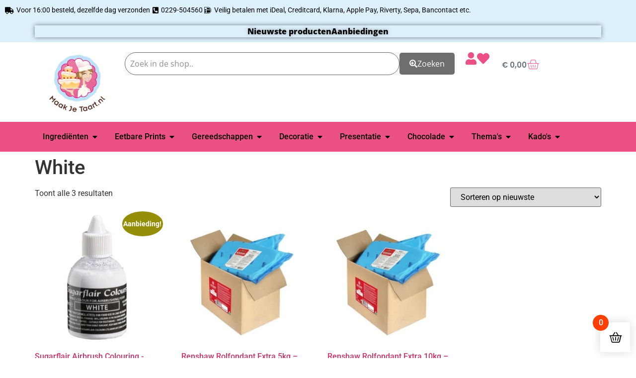

--- FILE ---
content_type: text/html; charset=UTF-8
request_url: https://maakjetaart.nl/product-tag/white/
body_size: 41212
content:
<!doctype html>
<html lang="nl-NL">
<head>
	<meta charset="UTF-8">
	<meta name="viewport" content="width=device-width, initial-scale=1">
	<link rel="profile" href="https://gmpg.org/xfn/11">
	<meta name='robots' content='index, follow, max-image-preview:large, max-snippet:-1, max-video-preview:-1' />

	<!-- This site is optimized with the Yoast SEO plugin v26.8 - https://yoast.com/product/yoast-seo-wordpress/ -->
	<title>White Archieven - Maak Je Taart</title>
	<link rel="canonical" href="https://maakjetaart.nl/product-tag/white/" />
	<meta property="og:locale" content="nl_NL" />
	<meta property="og:type" content="article" />
	<meta property="og:title" content="White Archieven - Maak Je Taart" />
	<meta property="og:url" content="https://maakjetaart.nl/product-tag/white/" />
	<meta property="og:site_name" content="Maak Je Taart" />
	<meta name="twitter:card" content="summary_large_image" />
	<script type="application/ld+json" class="yoast-schema-graph">{"@context":"https://schema.org","@graph":[{"@type":"CollectionPage","@id":"https://maakjetaart.nl/product-tag/white/","url":"https://maakjetaart.nl/product-tag/white/","name":"White Archieven - Maak Je Taart","isPartOf":{"@id":"https://maakjetaart.nl/#website"},"primaryImageOfPage":{"@id":"https://maakjetaart.nl/product-tag/white/#primaryimage"},"image":{"@id":"https://maakjetaart.nl/product-tag/white/#primaryimage"},"thumbnailUrl":"https://maakjetaart.nl/wp-content/uploads/2025/05/SUGARFLAIR_2023_V313-SUGARFLAIR-AIRBRUSH-COLOURING-WHITE-60ML_JPG.jpg","breadcrumb":{"@id":"https://maakjetaart.nl/product-tag/white/#breadcrumb"},"inLanguage":"nl-NL"},{"@type":"ImageObject","inLanguage":"nl-NL","@id":"https://maakjetaart.nl/product-tag/white/#primaryimage","url":"https://maakjetaart.nl/wp-content/uploads/2025/05/SUGARFLAIR_2023_V313-SUGARFLAIR-AIRBRUSH-COLOURING-WHITE-60ML_JPG.jpg","contentUrl":"https://maakjetaart.nl/wp-content/uploads/2025/05/SUGARFLAIR_2023_V313-SUGARFLAIR-AIRBRUSH-COLOURING-WHITE-60ML_JPG.jpg","width":650,"height":650,"caption":"Sugarflair Airbrush Colouring -White- 60ml"},{"@type":"BreadcrumbList","@id":"https://maakjetaart.nl/product-tag/white/#breadcrumb","itemListElement":[{"@type":"ListItem","position":1,"name":"Home","item":"https://maakjetaart.nl/"},{"@type":"ListItem","position":2,"name":"White"}]},{"@type":"WebSite","@id":"https://maakjetaart.nl/#website","url":"https://maakjetaart.nl/","name":"Maak Je Taart","description":"","publisher":{"@id":"https://maakjetaart.nl/#organization"},"potentialAction":[{"@type":"SearchAction","target":{"@type":"EntryPoint","urlTemplate":"https://maakjetaart.nl/?s={search_term_string}"},"query-input":{"@type":"PropertyValueSpecification","valueRequired":true,"valueName":"search_term_string"}}],"inLanguage":"nl-NL"},{"@type":"Organization","@id":"https://maakjetaart.nl/#organization","name":"Maak Je Taart","url":"https://maakjetaart.nl/","logo":{"@type":"ImageObject","inLanguage":"nl-NL","@id":"https://maakjetaart.nl/#/schema/logo/image/","url":"https://maakjetaart.nl/wp-content/uploads/2024/05/logo.png","contentUrl":"https://maakjetaart.nl/wp-content/uploads/2024/05/logo.png","width":142,"height":150,"caption":"Maak Je Taart"},"image":{"@id":"https://maakjetaart.nl/#/schema/logo/image/"},"sameAs":["https://www.facebook.com/profile.php?id=61554212524660"]}]}</script>
	<!-- / Yoast SEO plugin. -->


<link rel='dns-prefetch' href='//www.googletagmanager.com' />
<link rel="alternate" type="application/rss+xml" title="Maak Je Taart &raquo; feed" href="https://maakjetaart.nl/feed/" />
<link rel="alternate" type="application/rss+xml" title="Maak Je Taart &raquo; reacties feed" href="https://maakjetaart.nl/comments/feed/" />
<link rel="alternate" type="application/rss+xml" title="Maak Je Taart &raquo; White Tag feed" href="https://maakjetaart.nl/product-tag/white/feed/" />
		<style>
			.lazyload,
			.lazyloading {
				max-width: 100%;
			}
		</style>
		<style id='wp-img-auto-sizes-contain-inline-css'>
img:is([sizes=auto i],[sizes^="auto," i]){contain-intrinsic-size:3000px 1500px}
/*# sourceURL=wp-img-auto-sizes-contain-inline-css */
</style>

<link rel='stylesheet' id='shopengine-public-css' href='https://maakjetaart.nl/wp-content/plugins/shopengine/assets/css/shopengine-public.css?ver=4.8.7' media='all' />
<link rel='stylesheet' id='shopengine-widget-frontend-css' href='https://maakjetaart.nl/wp-content/plugins/shopengine/widgets/init/assets/css/widget-frontend.css?ver=4.8.7' media='all' />
<link rel='stylesheet' id='shopengine-frontend-font-awesome-css' href='https://maakjetaart.nl/wp-content/plugins/elementor/assets/lib/font-awesome/css/all.css?ver=4.8.7' media='all' />
<style id='wp-emoji-styles-inline-css'>

	img.wp-smiley, img.emoji {
		display: inline !important;
		border: none !important;
		box-shadow: none !important;
		height: 1em !important;
		width: 1em !important;
		margin: 0 0.07em !important;
		vertical-align: -0.1em !important;
		background: none !important;
		padding: 0 !important;
	}
/*# sourceURL=wp-emoji-styles-inline-css */
</style>
<link rel='stylesheet' id='wp-block-library-css' href='https://maakjetaart.nl/wp-includes/css/dist/block-library/style.min.css?ver=9532915e88f01cb4be3242027d5d8ea2' media='all' />
<style id='global-styles-inline-css'>
:root{--wp--preset--aspect-ratio--square: 1;--wp--preset--aspect-ratio--4-3: 4/3;--wp--preset--aspect-ratio--3-4: 3/4;--wp--preset--aspect-ratio--3-2: 3/2;--wp--preset--aspect-ratio--2-3: 2/3;--wp--preset--aspect-ratio--16-9: 16/9;--wp--preset--aspect-ratio--9-16: 9/16;--wp--preset--color--black: #000000;--wp--preset--color--cyan-bluish-gray: #abb8c3;--wp--preset--color--white: #ffffff;--wp--preset--color--pale-pink: #f78da7;--wp--preset--color--vivid-red: #cf2e2e;--wp--preset--color--luminous-vivid-orange: #ff6900;--wp--preset--color--luminous-vivid-amber: #fcb900;--wp--preset--color--light-green-cyan: #7bdcb5;--wp--preset--color--vivid-green-cyan: #00d084;--wp--preset--color--pale-cyan-blue: #8ed1fc;--wp--preset--color--vivid-cyan-blue: #0693e3;--wp--preset--color--vivid-purple: #9b51e0;--wp--preset--gradient--vivid-cyan-blue-to-vivid-purple: linear-gradient(135deg,rgb(6,147,227) 0%,rgb(155,81,224) 100%);--wp--preset--gradient--light-green-cyan-to-vivid-green-cyan: linear-gradient(135deg,rgb(122,220,180) 0%,rgb(0,208,130) 100%);--wp--preset--gradient--luminous-vivid-amber-to-luminous-vivid-orange: linear-gradient(135deg,rgb(252,185,0) 0%,rgb(255,105,0) 100%);--wp--preset--gradient--luminous-vivid-orange-to-vivid-red: linear-gradient(135deg,rgb(255,105,0) 0%,rgb(207,46,46) 100%);--wp--preset--gradient--very-light-gray-to-cyan-bluish-gray: linear-gradient(135deg,rgb(238,238,238) 0%,rgb(169,184,195) 100%);--wp--preset--gradient--cool-to-warm-spectrum: linear-gradient(135deg,rgb(74,234,220) 0%,rgb(151,120,209) 20%,rgb(207,42,186) 40%,rgb(238,44,130) 60%,rgb(251,105,98) 80%,rgb(254,248,76) 100%);--wp--preset--gradient--blush-light-purple: linear-gradient(135deg,rgb(255,206,236) 0%,rgb(152,150,240) 100%);--wp--preset--gradient--blush-bordeaux: linear-gradient(135deg,rgb(254,205,165) 0%,rgb(254,45,45) 50%,rgb(107,0,62) 100%);--wp--preset--gradient--luminous-dusk: linear-gradient(135deg,rgb(255,203,112) 0%,rgb(199,81,192) 50%,rgb(65,88,208) 100%);--wp--preset--gradient--pale-ocean: linear-gradient(135deg,rgb(255,245,203) 0%,rgb(182,227,212) 50%,rgb(51,167,181) 100%);--wp--preset--gradient--electric-grass: linear-gradient(135deg,rgb(202,248,128) 0%,rgb(113,206,126) 100%);--wp--preset--gradient--midnight: linear-gradient(135deg,rgb(2,3,129) 0%,rgb(40,116,252) 100%);--wp--preset--font-size--small: 13px;--wp--preset--font-size--medium: 20px;--wp--preset--font-size--large: 36px;--wp--preset--font-size--x-large: 42px;--wp--preset--spacing--20: 0.44rem;--wp--preset--spacing--30: 0.67rem;--wp--preset--spacing--40: 1rem;--wp--preset--spacing--50: 1.5rem;--wp--preset--spacing--60: 2.25rem;--wp--preset--spacing--70: 3.38rem;--wp--preset--spacing--80: 5.06rem;--wp--preset--shadow--natural: 6px 6px 9px rgba(0, 0, 0, 0.2);--wp--preset--shadow--deep: 12px 12px 50px rgba(0, 0, 0, 0.4);--wp--preset--shadow--sharp: 6px 6px 0px rgba(0, 0, 0, 0.2);--wp--preset--shadow--outlined: 6px 6px 0px -3px rgb(255, 255, 255), 6px 6px rgb(0, 0, 0);--wp--preset--shadow--crisp: 6px 6px 0px rgb(0, 0, 0);}:root { --wp--style--global--content-size: 800px;--wp--style--global--wide-size: 1200px; }:where(body) { margin: 0; }.wp-site-blocks > .alignleft { float: left; margin-right: 2em; }.wp-site-blocks > .alignright { float: right; margin-left: 2em; }.wp-site-blocks > .aligncenter { justify-content: center; margin-left: auto; margin-right: auto; }:where(.wp-site-blocks) > * { margin-block-start: 24px; margin-block-end: 0; }:where(.wp-site-blocks) > :first-child { margin-block-start: 0; }:where(.wp-site-blocks) > :last-child { margin-block-end: 0; }:root { --wp--style--block-gap: 24px; }:root :where(.is-layout-flow) > :first-child{margin-block-start: 0;}:root :where(.is-layout-flow) > :last-child{margin-block-end: 0;}:root :where(.is-layout-flow) > *{margin-block-start: 24px;margin-block-end: 0;}:root :where(.is-layout-constrained) > :first-child{margin-block-start: 0;}:root :where(.is-layout-constrained) > :last-child{margin-block-end: 0;}:root :where(.is-layout-constrained) > *{margin-block-start: 24px;margin-block-end: 0;}:root :where(.is-layout-flex){gap: 24px;}:root :where(.is-layout-grid){gap: 24px;}.is-layout-flow > .alignleft{float: left;margin-inline-start: 0;margin-inline-end: 2em;}.is-layout-flow > .alignright{float: right;margin-inline-start: 2em;margin-inline-end: 0;}.is-layout-flow > .aligncenter{margin-left: auto !important;margin-right: auto !important;}.is-layout-constrained > .alignleft{float: left;margin-inline-start: 0;margin-inline-end: 2em;}.is-layout-constrained > .alignright{float: right;margin-inline-start: 2em;margin-inline-end: 0;}.is-layout-constrained > .aligncenter{margin-left: auto !important;margin-right: auto !important;}.is-layout-constrained > :where(:not(.alignleft):not(.alignright):not(.alignfull)){max-width: var(--wp--style--global--content-size);margin-left: auto !important;margin-right: auto !important;}.is-layout-constrained > .alignwide{max-width: var(--wp--style--global--wide-size);}body .is-layout-flex{display: flex;}.is-layout-flex{flex-wrap: wrap;align-items: center;}.is-layout-flex > :is(*, div){margin: 0;}body .is-layout-grid{display: grid;}.is-layout-grid > :is(*, div){margin: 0;}body{padding-top: 0px;padding-right: 0px;padding-bottom: 0px;padding-left: 0px;}a:where(:not(.wp-element-button)){text-decoration: underline;}:root :where(.wp-element-button, .wp-block-button__link){background-color: #32373c;border-width: 0;color: #fff;font-family: inherit;font-size: inherit;font-style: inherit;font-weight: inherit;letter-spacing: inherit;line-height: inherit;padding-top: calc(0.667em + 2px);padding-right: calc(1.333em + 2px);padding-bottom: calc(0.667em + 2px);padding-left: calc(1.333em + 2px);text-decoration: none;text-transform: inherit;}.has-black-color{color: var(--wp--preset--color--black) !important;}.has-cyan-bluish-gray-color{color: var(--wp--preset--color--cyan-bluish-gray) !important;}.has-white-color{color: var(--wp--preset--color--white) !important;}.has-pale-pink-color{color: var(--wp--preset--color--pale-pink) !important;}.has-vivid-red-color{color: var(--wp--preset--color--vivid-red) !important;}.has-luminous-vivid-orange-color{color: var(--wp--preset--color--luminous-vivid-orange) !important;}.has-luminous-vivid-amber-color{color: var(--wp--preset--color--luminous-vivid-amber) !important;}.has-light-green-cyan-color{color: var(--wp--preset--color--light-green-cyan) !important;}.has-vivid-green-cyan-color{color: var(--wp--preset--color--vivid-green-cyan) !important;}.has-pale-cyan-blue-color{color: var(--wp--preset--color--pale-cyan-blue) !important;}.has-vivid-cyan-blue-color{color: var(--wp--preset--color--vivid-cyan-blue) !important;}.has-vivid-purple-color{color: var(--wp--preset--color--vivid-purple) !important;}.has-black-background-color{background-color: var(--wp--preset--color--black) !important;}.has-cyan-bluish-gray-background-color{background-color: var(--wp--preset--color--cyan-bluish-gray) !important;}.has-white-background-color{background-color: var(--wp--preset--color--white) !important;}.has-pale-pink-background-color{background-color: var(--wp--preset--color--pale-pink) !important;}.has-vivid-red-background-color{background-color: var(--wp--preset--color--vivid-red) !important;}.has-luminous-vivid-orange-background-color{background-color: var(--wp--preset--color--luminous-vivid-orange) !important;}.has-luminous-vivid-amber-background-color{background-color: var(--wp--preset--color--luminous-vivid-amber) !important;}.has-light-green-cyan-background-color{background-color: var(--wp--preset--color--light-green-cyan) !important;}.has-vivid-green-cyan-background-color{background-color: var(--wp--preset--color--vivid-green-cyan) !important;}.has-pale-cyan-blue-background-color{background-color: var(--wp--preset--color--pale-cyan-blue) !important;}.has-vivid-cyan-blue-background-color{background-color: var(--wp--preset--color--vivid-cyan-blue) !important;}.has-vivid-purple-background-color{background-color: var(--wp--preset--color--vivid-purple) !important;}.has-black-border-color{border-color: var(--wp--preset--color--black) !important;}.has-cyan-bluish-gray-border-color{border-color: var(--wp--preset--color--cyan-bluish-gray) !important;}.has-white-border-color{border-color: var(--wp--preset--color--white) !important;}.has-pale-pink-border-color{border-color: var(--wp--preset--color--pale-pink) !important;}.has-vivid-red-border-color{border-color: var(--wp--preset--color--vivid-red) !important;}.has-luminous-vivid-orange-border-color{border-color: var(--wp--preset--color--luminous-vivid-orange) !important;}.has-luminous-vivid-amber-border-color{border-color: var(--wp--preset--color--luminous-vivid-amber) !important;}.has-light-green-cyan-border-color{border-color: var(--wp--preset--color--light-green-cyan) !important;}.has-vivid-green-cyan-border-color{border-color: var(--wp--preset--color--vivid-green-cyan) !important;}.has-pale-cyan-blue-border-color{border-color: var(--wp--preset--color--pale-cyan-blue) !important;}.has-vivid-cyan-blue-border-color{border-color: var(--wp--preset--color--vivid-cyan-blue) !important;}.has-vivid-purple-border-color{border-color: var(--wp--preset--color--vivid-purple) !important;}.has-vivid-cyan-blue-to-vivid-purple-gradient-background{background: var(--wp--preset--gradient--vivid-cyan-blue-to-vivid-purple) !important;}.has-light-green-cyan-to-vivid-green-cyan-gradient-background{background: var(--wp--preset--gradient--light-green-cyan-to-vivid-green-cyan) !important;}.has-luminous-vivid-amber-to-luminous-vivid-orange-gradient-background{background: var(--wp--preset--gradient--luminous-vivid-amber-to-luminous-vivid-orange) !important;}.has-luminous-vivid-orange-to-vivid-red-gradient-background{background: var(--wp--preset--gradient--luminous-vivid-orange-to-vivid-red) !important;}.has-very-light-gray-to-cyan-bluish-gray-gradient-background{background: var(--wp--preset--gradient--very-light-gray-to-cyan-bluish-gray) !important;}.has-cool-to-warm-spectrum-gradient-background{background: var(--wp--preset--gradient--cool-to-warm-spectrum) !important;}.has-blush-light-purple-gradient-background{background: var(--wp--preset--gradient--blush-light-purple) !important;}.has-blush-bordeaux-gradient-background{background: var(--wp--preset--gradient--blush-bordeaux) !important;}.has-luminous-dusk-gradient-background{background: var(--wp--preset--gradient--luminous-dusk) !important;}.has-pale-ocean-gradient-background{background: var(--wp--preset--gradient--pale-ocean) !important;}.has-electric-grass-gradient-background{background: var(--wp--preset--gradient--electric-grass) !important;}.has-midnight-gradient-background{background: var(--wp--preset--gradient--midnight) !important;}.has-small-font-size{font-size: var(--wp--preset--font-size--small) !important;}.has-medium-font-size{font-size: var(--wp--preset--font-size--medium) !important;}.has-large-font-size{font-size: var(--wp--preset--font-size--large) !important;}.has-x-large-font-size{font-size: var(--wp--preset--font-size--x-large) !important;}
:root :where(.wp-block-pullquote){font-size: 1.5em;line-height: 1.6;}
/*# sourceURL=global-styles-inline-css */
</style>
<link rel='stylesheet' id='woocommerce-layout-css' href='https://maakjetaart.nl/wp-content/plugins/woocommerce/assets/css/woocommerce-layout.css?ver=10.4.3' media='all' />
<link rel='stylesheet' id='woocommerce-smallscreen-css' href='https://maakjetaart.nl/wp-content/plugins/woocommerce/assets/css/woocommerce-smallscreen.css?ver=10.4.3' media='only screen and (max-width: 768px)' />
<link rel='stylesheet' id='woocommerce-general-css' href='https://maakjetaart.nl/wp-content/plugins/woocommerce/assets/css/woocommerce.css?ver=10.4.3' media='all' />
<style id='woocommerce-inline-inline-css'>
.woocommerce form .form-row .required { visibility: visible; }
/*# sourceURL=woocommerce-inline-inline-css */
</style>
<link rel='stylesheet' id='hello-elementor-css' href='https://maakjetaart.nl/wp-content/themes/hello-elementor/assets/css/reset.css?ver=3.4.5' media='all' />
<link rel='stylesheet' id='hello-elementor-theme-style-css' href='https://maakjetaart.nl/wp-content/themes/hello-elementor/assets/css/theme.css?ver=3.4.5' media='all' />
<link rel='stylesheet' id='hello-elementor-header-footer-css' href='https://maakjetaart.nl/wp-content/themes/hello-elementor/assets/css/header-footer.css?ver=3.4.5' media='all' />
<link rel='stylesheet' id='elementor-frontend-css' href='https://maakjetaart.nl/wp-content/plugins/elementor/assets/css/frontend.min.css?ver=3.34.2' media='all' />
<link rel='stylesheet' id='elementor-post-5-css' href='https://maakjetaart.nl/wp-content/uploads/elementor/css/post-5.css?ver=1769099068' media='all' />
<link rel='stylesheet' id='widget-icon-list-css' href='https://maakjetaart.nl/wp-content/plugins/elementor/assets/css/widget-icon-list.min.css?ver=3.34.2' media='all' />
<link rel='stylesheet' id='widget-image-css' href='https://maakjetaart.nl/wp-content/plugins/elementor/assets/css/widget-image.min.css?ver=3.34.2' media='all' />
<link rel='stylesheet' id='widget-icon-box-css' href='https://maakjetaart.nl/wp-content/plugins/elementor/assets/css/widget-icon-box.min.css?ver=3.34.2' media='all' />
<link rel='stylesheet' id='widget-woocommerce-menu-cart-css' href='https://maakjetaart.nl/wp-content/plugins/elementor-pro/assets/css/widget-woocommerce-menu-cart.min.css?ver=3.34.2' media='all' />
<link rel='stylesheet' id='widget-heading-css' href='https://maakjetaart.nl/wp-content/plugins/elementor/assets/css/widget-heading.min.css?ver=3.34.2' media='all' />
<link rel='stylesheet' id='widget-mega-menu-css' href='https://maakjetaart.nl/wp-content/plugins/elementor-pro/assets/css/widget-mega-menu.min.css?ver=3.34.2' media='all' />
<link rel='stylesheet' id='e-popup-css' href='https://maakjetaart.nl/wp-content/plugins/elementor-pro/assets/css/conditionals/popup.min.css?ver=3.34.2' media='all' />
<link rel='stylesheet' id='elementor-icons-css' href='https://maakjetaart.nl/wp-content/plugins/elementor/assets/lib/eicons/css/elementor-icons.min.css?ver=5.46.0' media='all' />
<link rel='stylesheet' id='font-awesome-5-all-css' href='https://maakjetaart.nl/wp-content/plugins/elementor/assets/lib/font-awesome/css/all.min.css?ver=3.34.2' media='all' />
<link rel='stylesheet' id='font-awesome-4-shim-css' href='https://maakjetaart.nl/wp-content/plugins/elementor/assets/lib/font-awesome/css/v4-shims.min.css?ver=3.34.2' media='all' />
<link rel='stylesheet' id='elementor-post-11-css' href='https://maakjetaart.nl/wp-content/uploads/elementor/css/post-11.css?ver=1769099058' media='all' />
<link rel='stylesheet' id='elementor-post-70-css' href='https://maakjetaart.nl/wp-content/uploads/elementor/css/post-70.css?ver=1769099058' media='all' />
<link rel='stylesheet' id='elementor-post-28417-css' href='https://maakjetaart.nl/wp-content/uploads/elementor/css/post-28417.css?ver=1769099405' media='all' />
<link rel='stylesheet' id='mollie-applepaydirect-css' href='https://maakjetaart.nl/wp-content/plugins/mollie-payments-for-woocommerce/public/css/mollie-applepaydirect.min.css?ver=1768839825' media='screen' />
<link rel='stylesheet' id='shopengine-modal-styles-css' href='https://maakjetaart.nl/wp-content/plugins/shopengine/assets/css/shopengine-modal.css?ver=4.8.7' media='all' />
<link rel='stylesheet' id='wp-color-picker-css' href='https://maakjetaart.nl/wp-admin/css/color-picker.min.css?ver=9532915e88f01cb4be3242027d5d8ea2' media='all' />
<link rel='stylesheet' id='shopengine-swatches-loop-css-css' href='https://maakjetaart.nl/wp-content/plugins/shopengine/modules/swatches/loop-product-support/assets/swatches.css?ver=1769317153' media='all' />
<link rel='stylesheet' id='shopengine-wishlist-css' href='https://maakjetaart.nl/wp-content/plugins/shopengine/modules/wishlist/assets/css/wishlist.css?ver=4.8.7' media='all' />
<link rel='stylesheet' id='shopengine-comparison-css' href='https://maakjetaart.nl/wp-content/plugins/shopengine/modules/comparison/assets/css/comparison.css?ver=9532915e88f01cb4be3242027d5d8ea2' media='all' />
<link rel='stylesheet' id='shopengine-css-front-css' href='https://maakjetaart.nl/wp-content/plugins/shopengine/modules/swatches/assets/css/frontend.css?ver=4.8.7' media='all' />
<link rel='stylesheet' id='shopengine-sticky-fly-cart-css' href='https://maakjetaart.nl/wp-content/plugins/shopengine-pro/modules/sticky-fly-cart/assets/css/sticky-fly-cart.css?ver=9532915e88f01cb4be3242027d5d8ea2' media='all' />
<style id='shopengine-sticky-fly-cart-inline-css'>


		:root {
			--sticky-fly-cart-button-size: 60px;
			--sticky-fly-cart-button-icon-size: 25px;
			--sticky-fly-cart-button-color: #101010;
			--sticky-fly-cart-button-bg: #ffffff;
			--sticky-fly-cart-button-pos-top: auto;
			--sticky-fly-cart-button-pos-right: 12px;
			--sticky-fly-cart-button-pos-bottom: 12px;
			--sticky-fly-cart-button-pos-left: auto;

			--sticky-fly-cart-button-counter-size: 32px;
			--sticky-fly-cart-button-counter-font-size: 16px;
			--sticky-fly-cart-button-counter-color: #FFFFFF;
			--sticky-fly-cart-button-counter-bg: #FF3F00;
			--sticky-fly-cart-button-counter-pos-top: -15px;
			--sticky-fly-cart-button-counter-pos-right: auto;
			--sticky-fly-cart-button-counter-pos-bottom: auto;
			--sticky-fly-cart-button-counter-pos-left: -15px;

			--cart-body-color: #101010;
			--cart-body-link_hover_color: #312b2b;
			--cart-body-bg: #ffffff;
			--cart-body-padding: 15px;
			--cart-body-width: 350px;

			--cart-header-padding: 0 0 10px 0;

			--cart-items-padding: 15px 10px 15px 0;
			--cart-items-border-bottom: 1px solid #e6ebee;
			--cart-items-title-font-size: 15px;

			--cart-subtotal-padding: 15px 0;

			--cart-buttons-wrap-padding: 15px;
			--cart-buttons-padding: 12px 10px 12px 10px;
			--cart-buttons-wrap-color: #ffffff;
			--cart-buttons-wrap-bg: #101010;
			--cart-buttons-wrap-hover-bg: #312b2b;
		}
		
		
/*# sourceURL=shopengine-sticky-fly-cart-inline-css */
</style>
<link rel='stylesheet' id='shopengine-widget-frontend-pro-css' href='https://maakjetaart.nl/wp-content/plugins/shopengine-pro/widgets/init/assets/css/widget-styles-pro.css?ver=2.7.0' media='all' />
<link rel='stylesheet' id='elementor-gf-local-poppins-css' href='https://maakjetaart.nl/wp-content/uploads/elementor/google-fonts/css/poppins.css?ver=1743584701' media='all' />
<link rel='stylesheet' id='elementor-gf-local-opensans-css' href='https://maakjetaart.nl/wp-content/uploads/elementor/google-fonts/css/opensans.css?ver=1743584707' media='all' />
<link rel='stylesheet' id='elementor-gf-local-roboto-css' href='https://maakjetaart.nl/wp-content/uploads/elementor/google-fonts/css/roboto.css?ver=1743584770' media='all' />
<link rel='stylesheet' id='elementor-icons-shared-0-css' href='https://maakjetaart.nl/wp-content/plugins/elementor/assets/lib/font-awesome/css/fontawesome.min.css?ver=5.15.3' media='all' />
<link rel='stylesheet' id='elementor-icons-fa-solid-css' href='https://maakjetaart.nl/wp-content/plugins/elementor/assets/lib/font-awesome/css/solid.min.css?ver=5.15.3' media='all' />
<link rel='stylesheet' id='elementor-icons-fa-brands-css' href='https://maakjetaart.nl/wp-content/plugins/elementor/assets/lib/font-awesome/css/brands.min.css?ver=5.15.3' media='all' />
<link rel='stylesheet' id='elementor-icons-fa-regular-css' href='https://maakjetaart.nl/wp-content/plugins/elementor/assets/lib/font-awesome/css/regular.min.css?ver=5.15.3' media='all' />
<script src="https://maakjetaart.nl/wp-includes/js/jquery/jquery.min.js?ver=3.7.1" id="jquery-core-js"></script>
<script src="https://maakjetaart.nl/wp-includes/js/jquery/jquery-migrate.min.js?ver=3.4.1" id="jquery-migrate-js"></script>
<script src="https://maakjetaart.nl/wp-content/plugins/woocommerce/assets/js/flexslider/jquery.flexslider.min.js?ver=2.7.2-wc.10.4.3" id="wc-flexslider-js" defer data-wp-strategy="defer"></script>
<script src="https://maakjetaart.nl/wp-content/plugins/woocommerce/assets/js/jquery-blockui/jquery.blockUI.min.js?ver=2.7.0-wc.10.4.3" id="wc-jquery-blockui-js" defer data-wp-strategy="defer"></script>
<script id="wc-add-to-cart-js-extra">
var wc_add_to_cart_params = {"ajax_url":"/wp-admin/admin-ajax.php","wc_ajax_url":"/?wc-ajax=%%endpoint%%","i18n_view_cart":"Bekijk winkelwagen","cart_url":"https://maakjetaart.nl/winkelwagen/","is_cart":"","cart_redirect_after_add":"no"};
//# sourceURL=wc-add-to-cart-js-extra
</script>
<script src="https://maakjetaart.nl/wp-content/plugins/woocommerce/assets/js/frontend/add-to-cart.min.js?ver=10.4.3" id="wc-add-to-cart-js" defer data-wp-strategy="defer"></script>
<script src="https://maakjetaart.nl/wp-content/plugins/woocommerce/assets/js/js-cookie/js.cookie.min.js?ver=2.1.4-wc.10.4.3" id="wc-js-cookie-js" defer data-wp-strategy="defer"></script>
<script id="woocommerce-js-extra">
var woocommerce_params = {"ajax_url":"/wp-admin/admin-ajax.php","wc_ajax_url":"/?wc-ajax=%%endpoint%%","i18n_password_show":"Wachtwoord weergeven","i18n_password_hide":"Wachtwoord verbergen"};
//# sourceURL=woocommerce-js-extra
</script>
<script src="https://maakjetaart.nl/wp-content/plugins/woocommerce/assets/js/frontend/woocommerce.min.js?ver=10.4.3" id="woocommerce-js" defer data-wp-strategy="defer"></script>
<script src="https://maakjetaart.nl/wp-content/plugins/elementor/assets/lib/font-awesome/js/v4-shims.min.js?ver=3.34.2" id="font-awesome-4-shim-js"></script>
<script src="https://maakjetaart.nl/wp-content/plugins/shopengine/assets/js/shopengine-modal.js?ver=4.8.7" id="shopengine-modal-script-js"></script>
<script id="shopengine-quickview-js-extra">
var shopEngineQuickView = {"rest_nonce":"d75ff2fb6a"};
//# sourceURL=shopengine-quickview-js-extra
</script>
<script src="https://maakjetaart.nl/wp-content/plugins/shopengine/modules/quick-view/assets/js/script.js?ver=9532915e88f01cb4be3242027d5d8ea2" id="shopengine-quickview-js"></script>
<script id="shopengine-wishlist-js-extra">
var shopEngineWishlist = {"product_id":"34735","resturl":"https://maakjetaart.nl/wp-json/","isLoggedIn":"","rest_nonce":"d75ff2fb6a","wishlist_position":"bottom-right","wishlist_added_notice":"Je product is toegevoegd aan de verlanglijst","wishlist_removed_notice":"Je product is verwijderd uit de verlanglijst"};
//# sourceURL=shopengine-wishlist-js-extra
</script>
<script src="https://maakjetaart.nl/wp-content/plugins/shopengine/modules/wishlist/assets/js/wishlist.js?ver=9532915e88f01cb4be3242027d5d8ea2" id="shopengine-wishlist-js"></script>
<script id="wc-cart-fragments-js-extra">
var wc_cart_fragments_params = {"ajax_url":"/wp-admin/admin-ajax.php","wc_ajax_url":"/?wc-ajax=%%endpoint%%","cart_hash_key":"wc_cart_hash_f0774316193c27b3efd47ca6926a4d94","fragment_name":"wc_fragments_f0774316193c27b3efd47ca6926a4d94","request_timeout":"5000"};
//# sourceURL=wc-cart-fragments-js-extra
</script>
<script src="https://maakjetaart.nl/wp-content/plugins/woocommerce/assets/js/frontend/cart-fragments.min.js?ver=10.4.3" id="wc-cart-fragments-js" defer data-wp-strategy="defer"></script>

<!-- Google tag (gtag.js) snippet toegevoegd door Site Kit -->
<!-- Google Analytics snippet toegevoegd door Site Kit -->
<script src="https://www.googletagmanager.com/gtag/js?id=GT-M3KMVJZ5" id="google_gtagjs-js" async></script>
<script id="google_gtagjs-js-after">
window.dataLayer = window.dataLayer || [];function gtag(){dataLayer.push(arguments);}
gtag("set","linker",{"domains":["maakjetaart.nl"]});
gtag("js", new Date());
gtag("set", "developer_id.dZTNiMT", true);
gtag("config", "GT-M3KMVJZ5");
//# sourceURL=google_gtagjs-js-after
</script>
<script id="wc-settings-dep-in-header-js-after">
console.warn( "Scripts that have a dependency on [wc-settings, wc-blocks-checkout] must be loaded in the footer, myparcelnl-delivery-options-block-view-script was registered to load in the header, but has been switched to load in the footer instead. See https://github.com/woocommerce/woocommerce-gutenberg-products-block/pull/5059" );
//# sourceURL=wc-settings-dep-in-header-js-after
</script>
<link rel="https://api.w.org/" href="https://maakjetaart.nl/wp-json/" /><link rel="alternate" title="JSON" type="application/json" href="https://maakjetaart.nl/wp-json/wp/v2/product_tag/523" /><link rel="EditURI" type="application/rsd+xml" title="RSD" href="https://maakjetaart.nl/xmlrpc.php?rsd" />
<meta name="generator" content="Site Kit by Google 1.170.0" />		<script>
			document.documentElement.className = document.documentElement.className.replace('no-js', 'js');
		</script>
				<style>
			.no-js img.lazyload {
				display: none;
			}

			figure.wp-block-image img.lazyloading {
				min-width: 150px;
			}

			.lazyload,
			.lazyloading {
				--smush-placeholder-width: 100px;
				--smush-placeholder-aspect-ratio: 1/1;
				width: var(--smush-image-width, var(--smush-placeholder-width)) !important;
				aspect-ratio: var(--smush-image-aspect-ratio, var(--smush-placeholder-aspect-ratio)) !important;
			}

						.lazyload, .lazyloading {
				opacity: 0;
			}

			.lazyloaded {
				opacity: 1;
				transition: opacity 400ms;
				transition-delay: 0ms;
			}

					</style>
		<!-- Google site verification - Google for WooCommerce -->
<meta name="google-site-verification" content="2bIg8fWo1l2ttKUw7XX10HtOEnuKSKg5Y9bmGO5vI6o" />
	<noscript><style>.woocommerce-product-gallery{ opacity: 1 !important; }</style></noscript>
	<meta name="generator" content="Elementor 3.34.2; features: additional_custom_breakpoints; settings: css_print_method-external, google_font-enabled, font_display-auto">
			<style>
				.e-con.e-parent:nth-of-type(n+4):not(.e-lazyloaded):not(.e-no-lazyload),
				.e-con.e-parent:nth-of-type(n+4):not(.e-lazyloaded):not(.e-no-lazyload) * {
					background-image: none !important;
				}
				@media screen and (max-height: 1024px) {
					.e-con.e-parent:nth-of-type(n+3):not(.e-lazyloaded):not(.e-no-lazyload),
					.e-con.e-parent:nth-of-type(n+3):not(.e-lazyloaded):not(.e-no-lazyload) * {
						background-image: none !important;
					}
				}
				@media screen and (max-height: 640px) {
					.e-con.e-parent:nth-of-type(n+2):not(.e-lazyloaded):not(.e-no-lazyload),
					.e-con.e-parent:nth-of-type(n+2):not(.e-lazyloaded):not(.e-no-lazyload) * {
						background-image: none !important;
					}
				}
			</style>
			<link rel="icon" href="https://maakjetaart.nl/wp-content/uploads/2024/05/Site-icon-maakjetaart.nl_-100x100.png" sizes="32x32" />
<link rel="icon" href="https://maakjetaart.nl/wp-content/uploads/2024/05/Site-icon-maakjetaart.nl_-300x300.png" sizes="192x192" />
<link rel="apple-touch-icon" href="https://maakjetaart.nl/wp-content/uploads/2024/05/Site-icon-maakjetaart.nl_-300x300.png" />
<meta name="msapplication-TileImage" content="https://maakjetaart.nl/wp-content/uploads/2024/05/Site-icon-maakjetaart.nl_-300x300.png" />
		<style id="wp-custom-css">
			.price del + ins {
    margin-right: 10px;
}

.price del {
    margin-right: 10px;
}
.wp-admin input[type="checkbox"] {
 -webkit-appearance: checkbox !important;
 appearance: checkbox !important;
 opacity: 1 !important;
}		</style>
		
		<!-- Global site tag (gtag.js) - Google Ads: AW-812459856 - Google for WooCommerce -->
		<script async src="https://www.googletagmanager.com/gtag/js?id=AW-812459856"></script>
		<script>
			window.dataLayer = window.dataLayer || [];
			function gtag() { dataLayer.push(arguments); }
			gtag( 'consent', 'default', {
				analytics_storage: 'denied',
				ad_storage: 'denied',
				ad_user_data: 'denied',
				ad_personalization: 'denied',
				region: ['AT', 'BE', 'BG', 'HR', 'CY', 'CZ', 'DK', 'EE', 'FI', 'FR', 'DE', 'GR', 'HU', 'IS', 'IE', 'IT', 'LV', 'LI', 'LT', 'LU', 'MT', 'NL', 'NO', 'PL', 'PT', 'RO', 'SK', 'SI', 'ES', 'SE', 'GB', 'CH'],
				wait_for_update: 500,
			} );
			gtag('js', new Date());
			gtag('set', 'developer_id.dOGY3NW', true);
			gtag("config", "AW-812459856", { "groups": "GLA", "send_page_view": false });		</script>

		</head>
<body data-rsssl=1 class="archive tax-product_tag term-white term-523 wp-custom-logo wp-embed-responsive wp-theme-hello-elementor theme-hello-elementor woocommerce woocommerce-page woocommerce-no-js hello-elementor-default  shopengine-template shopengine-archive elementor-default elementor-kit-5">

<script>
gtag("event", "page_view", {send_to: "GLA"});
</script>

<a class="skip-link screen-reader-text" href="#content">Ga naar de inhoud</a>

		<header data-elementor-type="header" data-elementor-id="11" class="elementor elementor-11 elementor-location-header" data-elementor-post-type="elementor_library">
			<div class="elementor-element elementor-element-a005bdf e-con-full e-flex e-con e-parent" data-id="a005bdf" data-element_type="container" data-settings="{&quot;background_background&quot;:&quot;classic&quot;}">
				<div class="elementor-element elementor-element-a74fa89 elementor-icon-list--layout-inline elementor-align-end elementor-mobile-align-center elementor-list-item-link-full_width elementor-widget elementor-widget-icon-list" data-id="a74fa89" data-element_type="widget" data-widget_type="icon-list.default">
				<div class="elementor-widget-container">
							<ul class="elementor-icon-list-items elementor-inline-items">
							<li class="elementor-icon-list-item elementor-inline-item">
											<span class="elementor-icon-list-icon">
							<i aria-hidden="true" class="fas fa-truck"></i>						</span>
										<span class="elementor-icon-list-text">Voor 16:00 besteld, dezelfde dag verzonden</span>
									</li>
								<li class="elementor-icon-list-item elementor-inline-item">
											<span class="elementor-icon-list-icon">
							<i aria-hidden="true" class="fas fa-phone-square-alt"></i>						</span>
										<span class="elementor-icon-list-text">0229-504560</span>
									</li>
								<li class="elementor-icon-list-item elementor-inline-item">
											<span class="elementor-icon-list-icon">
							<i aria-hidden="true" class="fab fa-ideal"></i>						</span>
										<span class="elementor-icon-list-text">Veilig betalen met iDeal, Creditcard, Klarna, Apple Pay, Riverty, Sepa, Bancontact etc. </span>
									</li>
						</ul>
						</div>
				</div>
				</div>
		<div class="elementor-element elementor-element-063aeb9 e-flex e-con-boxed e-con e-parent" data-id="063aeb9" data-element_type="container" data-settings="{&quot;background_background&quot;:&quot;classic&quot;}">
					<div class="e-con-inner">
				<div class="elementor-element elementor-element-b5ed70f elementor-icon-list--layout-inline elementor-align-center elementor-list-item-link-full_width elementor-widget elementor-widget-icon-list" data-id="b5ed70f" data-element_type="widget" data-widget_type="icon-list.default">
				<div class="elementor-widget-container">
							<ul class="elementor-icon-list-items elementor-inline-items">
							<li class="elementor-icon-list-item elementor-inline-item">
											<a href="https://maakjetaart.nl/nieuwe-producten/">

											<span class="elementor-icon-list-text">Nieuwste producten</span>
											</a>
									</li>
								<li class="elementor-icon-list-item elementor-inline-item">
											<a href="https://maakjetaart.nl/aanbieding/">

											<span class="elementor-icon-list-text">Aanbiedingen</span>
											</a>
									</li>
						</ul>
						</div>
				</div>
					</div>
				</div>
		<div class="elementor-element elementor-element-8de52ee e-flex e-con-boxed e-con e-parent" data-id="8de52ee" data-element_type="container">
					<div class="e-con-inner">
		<div class="elementor-element elementor-element-c19eacd e-con-full e-flex e-con e-child" data-id="c19eacd" data-element_type="container">
				<div class="elementor-element elementor-element-3a754e6 elementor-widget elementor-widget-theme-site-logo elementor-widget-image" data-id="3a754e6" data-element_type="widget" data-widget_type="theme-site-logo.default">
				<div class="elementor-widget-container">
											<a href="https://maakjetaart.nl">
			<img width="142" height="150" data-src="https://maakjetaart.nl/wp-content/uploads/2024/05/logo.png" class="attachment-full size-full wp-image-7 lazyload" alt="Maakjetaart logo" src="[data-uri]" style="--smush-placeholder-width: 142px; --smush-placeholder-aspect-ratio: 142/150;" />				</a>
											</div>
				</div>
				</div>
		<div class="elementor-element elementor-element-fb3fd62 e-con-full e-flex e-con e-child" data-id="fb3fd62" data-element_type="container">
				<div class="elementor-element elementor-element-b714491 elementor-widget elementor-widget-ucaddon_woocommerce_ajax_search" data-id="b714491" data-element_type="widget" data-widget_type="ucaddon_woocommerce_ajax_search.default">
				<div class="elementor-widget-container">
					
<!-- start Woo AJAX Search -->
<style>/* widget: Woo AJAX Search */

#uc_woocommerce_ajax_search_elementor_b714491.uc-ajax-search-wrapper{
	
    position:relative;
    display:flex;
    width:100%;
}
#uc_woocommerce_ajax_search_elementor_b714491 .uc-ajax-search__title
{
  display:block;
}

#uc_woocommerce_ajax_search_elementor_b714491 .uc-search-item__link-title b.uc-capitalized,
#uc_woocommerce_ajax_search_elementor_b714491 .uc-search-item__link-title:not(b.uc-capitalized)::first-letter {
  text-transform: none;
}

#uc_woocommerce_ajax_search_elementor_b714491 .uc-ajax-search-wrapper-inside
{
  width:100%;
}

#uc_woocommerce_ajax_search_elementor_b714491.uc-ajax-search-wrapper span{
}

#uc_woocommerce_ajax_search_elementor_b714491.uc-ajax-search-wrapper input{
  width:100%;
}


#uc_woocommerce_ajax_search_elementor_b714491 .uc-ajax-search__input-wrapper-inner
{
  position:relative;
  flex-grow:1;
}

#uc_woocommerce_ajax_search_elementor_b714491 .uc-ajax-search__items{
	position:absolute;
    left:0px;
    width:100%;
  	z-index:999999;
    overflow:hidden;
}

#uc_woocommerce_ajax_search_elementor_b714491 .uc-search-item__link{
	display:flex;
    align-items:center;
    gap:10px;
}

#uc_woocommerce_ajax_search_elementor_b714491 .uc-search-item__link-title{
  display:block;
}

#uc_woocommerce_ajax_search_elementor_b714491 .uc-search-item__link-image{
    display:block;
    flex-grow:0;
    flex-shrink:0;
} 

#uc_woocommerce_ajax_search_elementor_b714491 .uc-ajax-search__input-wrapper{
	position:relative;
    display:flex;
    align-items:center;
    justify-content:center;
}

#uc_woocommerce_ajax_search_elementor_b714491 .uc-pagination-panel{
  	width: 100%;
	overflow: hidden;
  	transition: width .5s;
}

#uc_woocommerce_ajax_search_elementor_b714491 .uc-ajax-search-product-card{
  	text-align: center;
  	padding: 10px;
    flex-direction: column;
    gap: 10px;
  	display: flex;
  	border-left: 1px solid #c9c9c9;
}

#uc_woocommerce_ajax_search_elementor_b714491 .uc-ajax-search-product-card-img img{
  	margin: 0 auto;
}

#uc_woocommerce_ajax_search_elementor_b714491 .uc-ajax-search__items{
	display: flex;
}

#uc_woocommerce_ajax_search_elementor_b714491 .uc-search-item{
	transition: background-color .3s;
}

#uc_woocommerce_ajax_search_elementor_b714491 .uc-search-item.uc-selected{
	background-color: #ccc;
}


#uc_woocommerce_ajax_search_elementor_b714491 .uc-pagination-list{
	display: flex;
  	flex-wrap: nowrap;
  	width: 100%;
  	transition: transform .3s;
}

#uc_woocommerce_ajax_search_elementor_b714491 .uc-pagination-list-inner{
	flex: 0 0 100%;
  	max-width: 100%;
}

#uc_woocommerce_ajax_search_elementor_b714491 .uc-pagination-header{
	display: flex;
  	justify-content: space-between;
  	align-items: center;
  	direction: ltr; 
    }

#uc_woocommerce_ajax_search_elementor_b714491 .uc-ajax-search-pages{
	display: flex;
  	gap: 5px;
}


#uc_woocommerce_ajax_search_elementor_b714491 .uc-ajax-search-navigation-panel{
	display: flex;
  	gap: 15px;
  	justify-content: space-between;
}

#uc_woocommerce_ajax_search_elementor_b714491 .uc-ajax-arrows{
	display: flex;
  	justify-content: space-between;
  	gap: 10px;
  	cursor: pointer;
}

#uc_woocommerce_ajax_search_elementor_b714491 .uc-ajax-arrows .uc-inactive{
	opacity: .5;
}

#uc_woocommerce_ajax_search_elementor_b714491 .uc-ajax-arrow-left{
	position: relative;
}

#uc_woocommerce_ajax_search_elementor_b714491 .uc-ajax-arrow-left::before{
	font-family: "Font Awesome 5 Free";
    content: "\f104";
    font-weight: 900;
    line-height:1em;
  	display: inline-flex;
}

#uc_woocommerce_ajax_search_elementor_b714491 .uc-ajax-arrow-right::before{
	font-family: "Font Awesome 5 Free";
    content: "\f105";
    font-weight: 900;
    line-height:1em;
  	display: inline-flex;
}

#uc_woocommerce_ajax_search_elementor_b714491 .uc-ajax-search__btn
{
  display:flex;
  align-items:center;
  justify-content:center;
  flex-grow:0;
  flex-shrink:0;
}

#uc_woocommerce_ajax_search_elementor_b714491 .uc-ajax-search__btn.uc-inactive{
	cursor: default;
  	opacity: 0.7;
	pointer-events: none;
}

#uc_woocommerce_ajax_search_elementor_b714491 .uc-ajax-search__btn_icon
{
  line-height:1em;
}

#uc_woocommerce_ajax_search_elementor_b714491 .uc-ajax-search__btn svg
{
  height:1em;
  width:1em;
}

#uc_woocommerce_ajax_search_elementor_b714491.uc-loading .uc-ajax-search__spinner__loader-wrapper{
	display:flex !important;
}

#uc_woocommerce_ajax_search_elementor_b714491 .uc-ajax-search__error{
	color:red;
    padding-top:15px;
}

#uc_woocommerce_ajax_search_elementor_b714491 .uc-ajax-search__spinner__loader-wrapper{
  position:absolute;
  top:50%;
  transform:translateY(-50%);
  inset-inline-end: 15px;
  height: 100%;
  align-items: center;
  justify-content: center;
}

#uc_woocommerce_ajax_search_elementor_b714491 .uc-ajax-search__spinner {
  animation: ajaxsearchrotate 2s linear infinite;
  z-index: 2;
  width: 25px;
  height: 25px;
}

#uc_woocommerce_ajax_search_elementor_b714491 .uc-ajax-search__spinner-path {
  stroke-linecap: round;
  animation: ajaxsearchdash 1.5s ease-in-out infinite;
}

#uc_woocommerce_ajax_search_elementor_b714491 .uc-pagination-list-inner
{
  display:grid;
}

#uc_woocommerce_ajax_search_elementor_b714491 ::-webkit-input-placeholder { /* Edge */
  color: #8f8f8f;
}

#uc_woocommerce_ajax_search_elementor_b714491 :-ms-input-placeholder { /* Internet Explorer 10-11 */
  color: #8f8f8f;
}

#uc_woocommerce_ajax_search_elementor_b714491 ::placeholder {
  color: #8f8f8f;
}

#uc_woocommerce_ajax_search_elementor_b714491 .uc-ajax-search__input.uc-active{
 caret-color: unset;
}

#uc_woocommerce_ajax_search_elementor_b714491 .uc-ajax-search__input{
 caret-color: transparent;
}

#uc_woocommerce_ajax_search_elementor_b714491 .uc-search-item__link-price{
margin-left: auto;
}

/* input type: number - hide arrows in Chrome, Safari, Edge, Opera */
#uc_woocommerce_ajax_search_elementor_b714491 ::-webkit-outer-spin-button,
#uc_woocommerce_ajax_search_elementor_b714491 ::-webkit-inner-spin-button {
  -webkit-appearance: none;
  margin: 0;
}

/* input type: number - hide arrows in Firefox */
#uc_woocommerce_ajax_search_elementor_b714491 .uc-search-item__link-count-buttons__number {
  -moz-appearance: textfield;
}

#uc_woocommerce_ajax_search_elementor_b714491 .uc-search-item__link-count-buttons{
	display: flex;
  	justify-content: center;
}

#uc_woocommerce_ajax_search_elementor_b714491 .uc-search-item__link-count-buttons button{
	display: flex;
  	justify-content: center;
  	align-items: center;
}

#uc_woocommerce_ajax_search_elementor_b714491 .uc-search-item__link-count-buttons input{
	max-width: 100px;
}

#uc_woocommerce_ajax_search_elementor_b714491 .uc-button-addcart,
#uc_woocommerce_ajax_search_elementor_b714491 .added_to_cart,
#uc_woocommerce_ajax_search_elementor_b714491 .uc-search-item__product-page{
	text-align: center;
    text-decoration: none;
    text-transform: none;
	transition: all 0.25s ease-in-out;
}
#uc_woocommerce_ajax_search_elementor_b714491 .uc-button-addcart,
#uc_woocommerce_ajax_search_elementor_b714491 .added_to_cart{
	display: inline-block;
}
#uc_woocommerce_ajax_search_elementor_b714491 .uc-search-item__product-page{
	display: inline-block;
}

#uc_woocommerce_ajax_search_elementor_b714491 .ue-inner-btn-wrapper
{
  display:flex;
  align-items:center;
  justify-content:center;
  position: relative;
}


#uc_woocommerce_ajax_search_elementor_b714491 .uc-button-addcart.added
{
  display:none;
}

#uc_woocommerce_ajax_search_elementor_b714491 span.add-to-cart__loader{
  	position: absolute;
  	right: 0;
  	top: 50%;
  	transform: translate(0, -50%);
  	line-height: 1em;
}

#uc_woocommerce_ajax_search_elementor_b714491 .add_to_cart_button.loading span.add-to-cart__loader{
	display: inline-block !important;
}




  
  #uc_woocommerce_ajax_search_elementor_b714491 .uc-ajax-search-product-card .uc-ajax-search-product-card-price{
	display: none;
  }

  
  #uc_woocommerce_ajax_search_elementor_b714491 .uc-ajax-search-product-card .uc-ajax-search-product-card-img{
	display: none;
  }

  
  #uc_woocommerce_ajax_search_elementor_b714491 .uc-ajax-search-product-card .uc-ajax-search-product-card-title{
	display: none;
  }


@keyframes ajaxsearchrotate {
  100% {
    transform: rotate(360deg);
  }
}

@keyframes ajaxsearchdash {
  0% {
    stroke-dasharray: 1, 150;
    stroke-dashoffset: 0;
  }
  50% {
    stroke-dasharray: 90, 150;
    stroke-dashoffset: -35;
  }
  100% {
    stroke-dasharray: 90, 150;
    stroke-dashoffset: -124;
  }
}



</style>

<div class="uc-ajax-search-wrapper  uc-filterable-grid uc-grid-norefresh " id="uc_woocommerce_ajax_search_elementor_b714491">
<div class="uc-ajax-search-wrapper-inside">

	
  <div class="uc-ajax-search__input-wrapper">
    
    <div class="uc-ajax-search__input-wrapper-inner">
      <input type="text" class="uc-ajax-search__input" value="" placeholder="Zoek in de shop.." data-open-homeurl="_blank">

    
    

   
      
       <div class="uc-ajax-search__spinner__loader-wrapper" style='display:none'>
    
        <svg class="uc-ajax-search__spinner" viewBox="0 0 50 50">
          <circle class="uc-ajax-search__spinner-path" cx="25" cy="25" r="20" fill="none" stroke-width="5"></circle>
        </svg>  
    
       </div>
      
    </div>
      
	<button type="button" class="uc-ajax-search__btn uc-inactive" value=""><span class="uc-ajax-search__btn_icon"><i class='fas fa-search-plus'></i></span>Zoeken</button> 
	

      
    
      <div class="uc-ajax-search__error" style="display:none"></div>    
    
      <div class="uc-ajax-search__items uc-items-wrapper" style='display:none' data-pagination="true" data-num-items="30" data-debug-list="false" data-editor="no" data-keys="true" data-pagination-position="after" data-no-results-text="Niets gevonden" data-results-text="Resultaten" data-goto-on-enter="true" data-bold-phrase="true" data-card-width="50" data-show-product-card="false">
        
      </div>

    </div>
  
	
  
</div>
</div>
<!-- end Woo AJAX Search -->				</div>
				</div>
				</div>
		<div class="elementor-element elementor-element-6645ea5 e-con-full e-flex e-con e-child" data-id="6645ea5" data-element_type="container">
				<div class="elementor-element elementor-element-63d811a elementor-view-default elementor-position-block-start elementor-mobile-position-block-start elementor-widget elementor-widget-icon-box" data-id="63d811a" data-element_type="widget" data-widget_type="icon-box.default">
				<div class="elementor-widget-container">
							<div class="elementor-icon-box-wrapper">

						<div class="elementor-icon-box-icon">
				<a href="https://maakjetaart.nl/mijn-account/" class="elementor-icon" tabindex="-1">
				<i aria-hidden="true" class="fas fa-user"></i>				</a>
			</div>
			
			
		</div>
						</div>
				</div>
				<div class="elementor-element elementor-element-9f1ce6c elementor-view-default elementor-position-block-start elementor-mobile-position-block-start elementor-widget elementor-widget-icon-box" data-id="9f1ce6c" data-element_type="widget" data-widget_type="icon-box.default">
				<div class="elementor-widget-container">
							<div class="elementor-icon-box-wrapper">

						<div class="elementor-icon-box-icon">
				<a href="/mijn-account/wishlist/" class="elementor-icon" tabindex="-1">
				<i aria-hidden="true" class="fas fa-heart"></i>				</a>
			</div>
			
			
		</div>
						</div>
				</div>
				<div class="elementor-element elementor-element-c292453 toggle-icon--basket-light elementor-menu-cart--empty-indicator-hide elementor-menu-cart--items-indicator-bubble elementor-menu-cart--show-subtotal-yes elementor-menu-cart--cart-type-side-cart elementor-menu-cart--show-remove-button-yes elementor-widget elementor-widget-woocommerce-menu-cart" data-id="c292453" data-element_type="widget" data-settings="{&quot;cart_type&quot;:&quot;side-cart&quot;,&quot;open_cart&quot;:&quot;click&quot;,&quot;automatically_open_cart&quot;:&quot;no&quot;}" data-widget_type="woocommerce-menu-cart.default">
				<div class="elementor-widget-container">
							<div class="elementor-menu-cart__wrapper">
							<div class="elementor-menu-cart__toggle_wrapper">
					<div class="elementor-menu-cart__container elementor-lightbox" aria-hidden="true">
						<div class="elementor-menu-cart__main" aria-hidden="true">
									<div class="elementor-menu-cart__close-button">
					</div>
									<div class="widget_shopping_cart_content">
															</div>
						</div>
					</div>
							<div class="elementor-menu-cart__toggle elementor-button-wrapper">
			<a id="elementor-menu-cart__toggle_button" href="#" class="elementor-menu-cart__toggle_button elementor-button elementor-size-sm" aria-expanded="false">
				<span class="elementor-button-text"><span class="woocommerce-Price-amount amount"><bdi><span class="woocommerce-Price-currencySymbol">&euro;</span>&nbsp;0,00</bdi></span></span>
				<span class="elementor-button-icon">
					<span class="elementor-button-icon-qty" data-counter="0">0</span>
					<i class="eicon-basket-light"></i>					<span class="elementor-screen-only">Winkelwagen</span>
				</span>
			</a>
		</div>
						</div>
					</div> <!-- close elementor-menu-cart__wrapper -->
						</div>
				</div>
				</div>
					</div>
				</div>
		<div class="elementor-element elementor-element-7e616f7 e-flex e-con-boxed e-con e-parent" data-id="7e616f7" data-element_type="container" data-settings="{&quot;background_background&quot;:&quot;classic&quot;}">
					<div class="e-con-inner">
				<div class="elementor-element elementor-element-3878033 e-full_width e-n-menu-layout-horizontal e-n-menu-tablet elementor-widget elementor-widget-n-menu" data-id="3878033" data-element_type="widget" data-settings="{&quot;menu_items&quot;:[{&quot;item_title&quot;:&quot;Ingredi\u00ebnten&quot;,&quot;_id&quot;:&quot;6a1b93c&quot;,&quot;item_dropdown_content&quot;:&quot;yes&quot;,&quot;__dynamic__&quot;:[],&quot;item_link&quot;:{&quot;url&quot;:&quot;https:\/\/maakjetaart.nl\/product-categorie\/taart-ingredienten\/&quot;,&quot;is_external&quot;:&quot;&quot;,&quot;nofollow&quot;:&quot;&quot;,&quot;custom_attributes&quot;:&quot;&quot;},&quot;item_icon&quot;:{&quot;value&quot;:&quot;&quot;,&quot;library&quot;:&quot;&quot;},&quot;item_icon_active&quot;:null,&quot;element_id&quot;:&quot;&quot;},{&quot;item_title&quot;:&quot;Eetbare Prints&quot;,&quot;_id&quot;:&quot;c394865&quot;,&quot;item_dropdown_content&quot;:&quot;yes&quot;,&quot;__dynamic__&quot;:[],&quot;item_link&quot;:{&quot;url&quot;:&quot;&quot;,&quot;is_external&quot;:&quot;&quot;,&quot;nofollow&quot;:&quot;&quot;,&quot;custom_attributes&quot;:&quot;&quot;},&quot;item_icon&quot;:{&quot;value&quot;:&quot;&quot;,&quot;library&quot;:&quot;&quot;},&quot;item_icon_active&quot;:null,&quot;element_id&quot;:&quot;&quot;},{&quot;item_title&quot;:&quot;Gereedschappen&quot;,&quot;_id&quot;:&quot;39d60b2&quot;,&quot;item_dropdown_content&quot;:&quot;yes&quot;,&quot;__dynamic__&quot;:[],&quot;item_link&quot;:{&quot;url&quot;:&quot;https:\/\/maakjetaart.nl\/product-categorie\/gereedschappen\/&quot;,&quot;is_external&quot;:&quot;&quot;,&quot;nofollow&quot;:&quot;&quot;,&quot;custom_attributes&quot;:&quot;&quot;},&quot;item_icon&quot;:{&quot;value&quot;:&quot;&quot;,&quot;library&quot;:&quot;&quot;},&quot;item_icon_active&quot;:null,&quot;element_id&quot;:&quot;&quot;},{&quot;item_title&quot;:&quot;Decoratie&quot;,&quot;item_dropdown_content&quot;:&quot;yes&quot;,&quot;__dynamic__&quot;:[],&quot;_id&quot;:&quot;03c443e&quot;,&quot;item_link&quot;:{&quot;url&quot;:&quot;https:\/\/maakjetaart.nl\/product-categorie\/decoratie\/&quot;,&quot;is_external&quot;:&quot;&quot;,&quot;nofollow&quot;:&quot;&quot;,&quot;custom_attributes&quot;:&quot;&quot;},&quot;item_icon&quot;:{&quot;value&quot;:&quot;&quot;,&quot;library&quot;:&quot;&quot;},&quot;item_icon_active&quot;:null,&quot;element_id&quot;:&quot;&quot;},{&quot;item_title&quot;:&quot;Presentatie&quot;,&quot;item_dropdown_content&quot;:&quot;yes&quot;,&quot;__dynamic__&quot;:[],&quot;_id&quot;:&quot;265707f&quot;,&quot;item_link&quot;:{&quot;url&quot;:&quot;https:\/\/maakjetaart.nl\/product-categorie\/presentatie-taartdozen\/&quot;,&quot;is_external&quot;:&quot;&quot;,&quot;nofollow&quot;:&quot;&quot;,&quot;custom_attributes&quot;:&quot;&quot;},&quot;item_icon&quot;:{&quot;value&quot;:&quot;&quot;,&quot;library&quot;:&quot;&quot;},&quot;item_icon_active&quot;:null,&quot;element_id&quot;:&quot;&quot;},{&quot;item_title&quot;:&quot;Chocolade&quot;,&quot;item_dropdown_content&quot;:&quot;yes&quot;,&quot;__dynamic__&quot;:[],&quot;_id&quot;:&quot;9e0e600&quot;,&quot;item_link&quot;:{&quot;url&quot;:&quot;https:\/\/maakjetaart.nl\/product-categorie\/chocolade\/&quot;,&quot;is_external&quot;:&quot;&quot;,&quot;nofollow&quot;:&quot;&quot;,&quot;custom_attributes&quot;:&quot;&quot;},&quot;item_icon&quot;:{&quot;value&quot;:&quot;&quot;,&quot;library&quot;:&quot;&quot;},&quot;item_icon_active&quot;:null,&quot;element_id&quot;:&quot;&quot;},{&quot;item_title&quot;:&quot;Thema&#039;s&quot;,&quot;item_dropdown_content&quot;:&quot;yes&quot;,&quot;__dynamic__&quot;:[],&quot;_id&quot;:&quot;1963d9e&quot;,&quot;item_link&quot;:{&quot;url&quot;:&quot;https:\/\/maakjetaart.nl\/product-categorie\/thema-decoraties\/&quot;,&quot;is_external&quot;:&quot;&quot;,&quot;nofollow&quot;:&quot;&quot;,&quot;custom_attributes&quot;:&quot;&quot;},&quot;item_icon&quot;:{&quot;value&quot;:&quot;&quot;,&quot;library&quot;:&quot;&quot;},&quot;item_icon_active&quot;:null,&quot;element_id&quot;:&quot;&quot;},{&quot;_id&quot;:&quot;c6c2da1&quot;,&quot;item_title&quot;:&quot;Kado&#039;s&quot;,&quot;item_dropdown_content&quot;:&quot;yes&quot;,&quot;__dynamic__&quot;:[],&quot;item_link&quot;:{&quot;url&quot;:&quot;https:\/\/maakjetaart.nl\/product-categorie\/taart-cadeau-sets\/&quot;,&quot;is_external&quot;:&quot;&quot;,&quot;nofollow&quot;:&quot;&quot;,&quot;custom_attributes&quot;:&quot;&quot;},&quot;item_icon&quot;:{&quot;value&quot;:&quot;&quot;,&quot;library&quot;:&quot;&quot;},&quot;item_icon_active&quot;:null,&quot;element_id&quot;:&quot;&quot;}],&quot;item_position_horizontal_tablet&quot;:&quot;center&quot;,&quot;horizontal_scroll_mobile&quot;:&quot;disable&quot;,&quot;item_position_horizontal_mobile&quot;:&quot;start&quot;,&quot;content_width&quot;:&quot;full_width&quot;,&quot;item_layout&quot;:&quot;horizontal&quot;,&quot;open_on&quot;:&quot;hover&quot;,&quot;horizontal_scroll&quot;:&quot;disable&quot;,&quot;breakpoint_selector&quot;:&quot;tablet&quot;,&quot;menu_item_title_distance_from_content&quot;:{&quot;unit&quot;:&quot;px&quot;,&quot;size&quot;:0,&quot;sizes&quot;:[]},&quot;menu_item_title_distance_from_content_tablet&quot;:{&quot;unit&quot;:&quot;px&quot;,&quot;size&quot;:&quot;&quot;,&quot;sizes&quot;:[]},&quot;menu_item_title_distance_from_content_mobile&quot;:{&quot;unit&quot;:&quot;px&quot;,&quot;size&quot;:&quot;&quot;,&quot;sizes&quot;:[]}}" data-widget_type="mega-menu.default">
				<div class="elementor-widget-container">
							<nav class="e-n-menu" data-widget-number="592" aria-label="Menu">
					<button class="e-n-menu-toggle" id="menu-toggle-592" aria-haspopup="true" aria-expanded="false" aria-controls="menubar-592" aria-label="Menu toggle">
			<span class="e-n-menu-toggle-icon e-open">
				<i class="eicon-menu-bar"></i>			</span>
			<span class="e-n-menu-toggle-icon e-close">
				<i class="eicon-close"></i>			</span>
		</button>
					<div class="e-n-menu-wrapper" id="menubar-592" aria-labelledby="menu-toggle-592">
				<ul class="e-n-menu-heading">
								<li class="e-n-menu-item">
				<div id="e-n-menu-title-5921" class="e-n-menu-title">
					<a class="e-n-menu-title-container e-focus e-link" href="https://maakjetaart.nl/product-categorie/taart-ingredienten/">												<span class="e-n-menu-title-text">
							Ingrediënten						</span>
					</a>											<button id="e-n-menu-dropdown-icon-5921" class="e-n-menu-dropdown-icon e-focus" data-tab-index="1" aria-haspopup="true" aria-expanded="false" aria-controls="e-n-menu-content-5921" >
							<span class="e-n-menu-dropdown-icon-opened">
								<i aria-hidden="true" class="fas fa-caret-up"></i>								<span class="elementor-screen-only">Sluit Ingrediënten</span>
							</span>
							<span class="e-n-menu-dropdown-icon-closed">
								<i aria-hidden="true" class="fas fa-caret-down"></i>								<span class="elementor-screen-only">Open Ingrediënten</span>
							</span>
						</button>
									</div>
									<div class="e-n-menu-content">
						<div id="e-n-menu-content-5921" data-tab-index="1" aria-labelledby="e-n-menu-dropdown-icon-5921" class="elementor-element elementor-element-cdb61e3 e-flex e-con-boxed e-con e-child" data-id="cdb61e3" data-element_type="container" data-settings="{&quot;background_background&quot;:&quot;classic&quot;}">
					<div class="e-con-inner">
		<div class="elementor-element elementor-element-08f41cd e-con-full e-flex e-con e-child" data-id="08f41cd" data-element_type="container">
				<div class="elementor-element elementor-element-afc21a6 elementor-widget elementor-widget-heading" data-id="afc21a6" data-element_type="widget" data-widget_type="heading.default">
				<div class="elementor-widget-container">
					<h2 class="elementor-heading-title elementor-size-default"><a href="https://maakjetaart.nl/product-categorie/taart-ingredienten/taart-ingredienten-bakmixen/">Bakmixen</a></h2>				</div>
				</div>
				<div class="elementor-element elementor-element-6967927 elementor-icon-list--layout-traditional elementor-list-item-link-full_width elementor-widget elementor-widget-icon-list" data-id="6967927" data-element_type="widget" data-widget_type="icon-list.default">
				<div class="elementor-widget-container">
							<ul class="elementor-icon-list-items">
							<li class="elementor-icon-list-item">
											<a href="https://maakjetaart.nl/product-categorie/taart-ingredienten/taart-ingredienten-bakmixen/taart-ingredienten-bakmixen-biscuit-kapsel-mix/">

												<span class="elementor-icon-list-icon">
							<i aria-hidden="true" class="fas fa-chevron-right"></i>						</span>
										<span class="elementor-icon-list-text">Biscuit/Kapsel Mix</span>
											</a>
									</li>
								<li class="elementor-icon-list-item">
											<a href="https://maakjetaart.nl/product-categorie/taart-ingredienten/taart-ingredienten-bakmixen/cake-mixen-met-smaak/">

												<span class="elementor-icon-list-icon">
							<i aria-hidden="true" class="fas fa-chevron-right"></i>						</span>
										<span class="elementor-icon-list-text">Cake Mixen met smaak</span>
											</a>
									</li>
								<li class="elementor-icon-list-item">
											<a href="https://maakjetaart.nl/product-categorie/taart-ingredienten/taart-ingredienten-bakmixen/taart-ingredienten-bakmixen-cake-mixen-naturel/">

												<span class="elementor-icon-list-icon">
							<i aria-hidden="true" class="fas fa-chevron-right"></i>						</span>
										<span class="elementor-icon-list-text">Cake Mixen Naturel</span>
											</a>
									</li>
								<li class="elementor-icon-list-item">
											<a href="https://maakjetaart.nl/product-categorie/taart-ingredienten/taart-ingredienten-bakmixen/taart-ingredienten-bakmixen-diverse-mixen/">

												<span class="elementor-icon-list-icon">
							<i aria-hidden="true" class="fas fa-chevron-right"></i>						</span>
										<span class="elementor-icon-list-text">Diverse Mixen</span>
											</a>
									</li>
								<li class="elementor-icon-list-item">
											<a href="https://maakjetaart.nl/product-categorie/taart-ingredienten/taart-ingredienten-bakmixen/glutenvrije-mixen/">

												<span class="elementor-icon-list-icon">
							<i aria-hidden="true" class="fas fa-chevron-right"></i>						</span>
										<span class="elementor-icon-list-text">Glutenvrije Mixen</span>
											</a>
									</li>
								<li class="elementor-icon-list-item">
											<a href="https://maakjetaart.nl/product-categorie/taart-ingredienten/taart-ingredienten-bakmixen/taart-ingredienten-voordeel-verpakkingen-ingredienten/">

												<span class="elementor-icon-list-icon">
							<i aria-hidden="true" class="fas fa-chevron-right"></i>						</span>
										<span class="elementor-icon-list-text">Voordeel verpakkingen</span>
											</a>
									</li>
						</ul>
						</div>
				</div>
				<div class="elementor-element elementor-element-3108f05 elementor-widget elementor-widget-heading" data-id="3108f05" data-element_type="widget" data-widget_type="heading.default">
				<div class="elementor-widget-container">
					<h2 class="elementor-heading-title elementor-size-default"><a href="https://maakjetaart.nl/product-categorie/taart-ingredienten/smaakstoffen/">Smaakstoffen</a></h2>				</div>
				</div>
				<div class="elementor-element elementor-element-b42d9cc elementor-icon-list--layout-traditional elementor-list-item-link-full_width elementor-widget elementor-widget-icon-list" data-id="b42d9cc" data-element_type="widget" data-widget_type="icon-list.default">
				<div class="elementor-widget-container">
							<ul class="elementor-icon-list-items">
							<li class="elementor-icon-list-item">
											<a href="https://maakjetaart.nl/product-categorie/taart-ingredienten/smaakstoffen/funcakes-smaakstof/">

												<span class="elementor-icon-list-icon">
							<i aria-hidden="true" class="fas fa-chevron-right"></i>						</span>
										<span class="elementor-icon-list-text">Funcakes Smaakstof</span>
											</a>
									</li>
								<li class="elementor-icon-list-item">
											<a href="https://maakjetaart.nl/product-categorie/taart-ingredienten/smaakstoffen/lorann-smaakstoffen/">

												<span class="elementor-icon-list-icon">
							<i aria-hidden="true" class="fas fa-chevron-right"></i>						</span>
										<span class="elementor-icon-list-text">Lorann Smaakstoffen</span>
											</a>
									</li>
						</ul>
						</div>
				</div>
				</div>
		<div class="elementor-element elementor-element-3ec3bd5 e-con-full e-flex e-con e-child" data-id="3ec3bd5" data-element_type="container">
				<div class="elementor-element elementor-element-a680e1a elementor-widget elementor-widget-heading" data-id="a680e1a" data-element_type="widget" data-widget_type="heading.default">
				<div class="elementor-widget-container">
					<h2 class="elementor-heading-title elementor-size-default"><a href="https://maakjetaart.nl/product-categorie/taart-ingredienten/https-maakjetaart-nl-product-categorie-taart-ingredienten-taart-ingredienten-fondant/">Fondant</a></h2>				</div>
				</div>
				<div class="elementor-element elementor-element-9c6ac63 elementor-icon-list--layout-traditional elementor-list-item-link-full_width elementor-widget elementor-widget-icon-list" data-id="9c6ac63" data-element_type="widget" data-widget_type="icon-list.default">
				<div class="elementor-widget-container">
							<ul class="elementor-icon-list-items">
							<li class="elementor-icon-list-item">
											<a href="https://maakjetaart.nl/product-categorie/taart-ingredienten/https-maakjetaart-nl-product-categorie-taart-ingredienten-taart-ingredienten-fondant/https-maakjetaart-nl-product-categorie-taart-ingredienten-taart-ingredienten-fondant-https-maakjetaart-nl-product-categorie-taart-ingredienten-taart-ingredienten-fondant-taart-ingredienten-fondant-f/">

												<span class="elementor-icon-list-icon">
							<i aria-hidden="true" class="fas fa-chevron-right"></i>						</span>
										<span class="elementor-icon-list-text">Ready Rolled Fondant</span>
											</a>
									</li>
								<li class="elementor-icon-list-item">
											<a href="https://maakjetaart.nl/product-categorie/taart-ingredienten/https-maakjetaart-nl-product-categorie-taart-ingredienten-taart-ingredienten-fondant/https-maakjetaart-nl-product-categorie-taart-ingredienten-taart-ingredienten-fondant-taart-ingredienten-fondant-fondant/">

												<span class="elementor-icon-list-icon">
							<i aria-hidden="true" class="fas fa-chevron-right"></i>						</span>
										<span class="elementor-icon-list-text">Fondant</span>
											</a>
									</li>
						</ul>
						</div>
				</div>
				<div class="elementor-element elementor-element-3418e02 elementor-widget elementor-widget-heading" data-id="3418e02" data-element_type="widget" data-widget_type="heading.default">
				<div class="elementor-widget-container">
					<h2 class="elementor-heading-title elementor-size-default"><a href="https://maakjetaart.nl/product-categorie/taart-ingredienten/taart-ingredienten-taart-vullingen-glazuur/">Taart Vullling &amp; Glazuur</a></h2>				</div>
				</div>
				<div class="elementor-element elementor-element-dae6a1e elementor-icon-list--layout-traditional elementor-list-item-link-full_width elementor-widget elementor-widget-icon-list" data-id="dae6a1e" data-element_type="widget" data-widget_type="icon-list.default">
				<div class="elementor-widget-container">
							<ul class="elementor-icon-list-items">
							<li class="elementor-icon-list-item">
											<a href="https://maakjetaart.nl/product-categorie/taart-ingredienten/taart-ingredienten-taart-vullingen-glazuur/taart-ingredienten-taart-vullingen-glazuur-bavarois-poeders/">

												<span class="elementor-icon-list-icon">
							<i aria-hidden="true" class="fas fa-chevron-right"></i>						</span>
										<span class="elementor-icon-list-text">Bavarois Poeders</span>
											</a>
									</li>
								<li class="elementor-icon-list-item">
											<a href="https://maakjetaart.nl/product-categorie/taart-ingredienten/taart-ingredienten-taart-vullingen-glazuur/taart-ingredienten-taart-vullingen-glazuur-botercreme/">

												<span class="elementor-icon-list-icon">
							<i aria-hidden="true" class="fas fa-chevron-right"></i>						</span>
										<span class="elementor-icon-list-text">Botercrème</span>
											</a>
									</li>
								<li class="elementor-icon-list-item">
											<a href="https://maakjetaart.nl/product-categorie/taart-ingredienten/taart-ingredienten-taart-vullingen-glazuur/taart-ingredienten-taart-vullingen-glazuur-glazuur-en-drips/">

												<span class="elementor-icon-list-icon">
							<i aria-hidden="true" class="fas fa-chevron-right"></i>						</span>
										<span class="elementor-icon-list-text">Glazuur en Drips</span>
											</a>
									</li>
								<li class="elementor-icon-list-item">
											<a href="https://maakjetaart.nl/product-categorie/taart-ingredienten/taart-ingredienten-taart-vullingen-glazuur/taart-ingredienten-taart-vullingen-glazuur-roompoeders/">

												<span class="elementor-icon-list-icon">
							<i aria-hidden="true" class="fas fa-chevron-right"></i>						</span>
										<span class="elementor-icon-list-text">Roompoeders</span>
											</a>
									</li>
								<li class="elementor-icon-list-item">
											<a href="https://maakjetaart.nl/product-categorie/taart-ingredienten/taart-ingredienten-taart-vullingen-glazuur/taart-ingredienten-taart-vullingen-glazuur-toppings/">

												<span class="elementor-icon-list-icon">
							<i aria-hidden="true" class="fas fa-chevron-right"></i>						</span>
										<span class="elementor-icon-list-text">Toppings</span>
											</a>
									</li>
						</ul>
						</div>
				</div>
				<div class="elementor-element elementor-element-4c73c1b elementor-widget elementor-widget-heading" data-id="4c73c1b" data-element_type="widget" data-widget_type="heading.default">
				<div class="elementor-widget-container">
					<h2 class="elementor-heading-title elementor-size-default"><a href="https://maakjetaart.nl/product-categorie/taart-ingredienten/basis-taart/">Basis Taart</a></h2>				</div>
				</div>
				</div>
		<div class="elementor-element elementor-element-e5fb0af e-con-full e-flex e-con e-child" data-id="e5fb0af" data-element_type="container">
				<div class="elementor-element elementor-element-179224c elementor-widget elementor-widget-heading" data-id="179224c" data-element_type="widget" data-widget_type="heading.default">
				<div class="elementor-widget-container">
					<h2 class="elementor-heading-title elementor-size-default"><a href="https://maakjetaart.nl/product-categorie/taart-ingredienten/taart-ingredienten-marsepein/">Marsepein</a></h2>				</div>
				</div>
				<div class="elementor-element elementor-element-a857c21 elementor-icon-list--layout-traditional elementor-list-item-link-full_width elementor-widget elementor-widget-icon-list" data-id="a857c21" data-element_type="widget" data-widget_type="icon-list.default">
				<div class="elementor-widget-container">
							<ul class="elementor-icon-list-items">
							<li class="elementor-icon-list-item">
											<a href="https://maakjetaart.nl/product-categorie/taart-ingredienten/taart-ingredienten-marsepein/taart-ingredienten-marsepein-marsepein-naturel/">

												<span class="elementor-icon-list-icon">
							<i aria-hidden="true" class="fas fa-chevron-right"></i>						</span>
										<span class="elementor-icon-list-text">Marsepein Naturel</span>
											</a>
									</li>
								<li class="elementor-icon-list-item">
											<a href="https://maakjetaart.nl/product-categorie/taart-ingredienten/taart-ingredienten-marsepein/marsepein-gekleurd-250-gram/">

												<span class="elementor-icon-list-icon">
							<i aria-hidden="true" class="fas fa-chevron-right"></i>						</span>
										<span class="elementor-icon-list-text">Marsepein Kleur 250 gram</span>
											</a>
									</li>
								<li class="elementor-icon-list-item">
											<a href="https://maakjetaart.nl/product-categorie/taart-ingredienten/taart-ingredienten-marsepein/marsepein-zeelandia-voordeel-verpakking/">

												<span class="elementor-icon-list-icon">
							<i aria-hidden="true" class="fas fa-chevron-right"></i>						</span>
										<span class="elementor-icon-list-text">Marsepein Voordeel Verpakking</span>
											</a>
									</li>
						</ul>
						</div>
				</div>
				<div class="elementor-element elementor-element-7c6338d elementor-widget elementor-widget-heading" data-id="7c6338d" data-element_type="widget" data-widget_type="heading.default">
				<div class="elementor-widget-container">
					<h2 class="elementor-heading-title elementor-size-default"><a href="https://maakjetaart.nl/product-categorie/taart-ingredienten/taart-ingredienten-baksupplementen/">Bak Supplementen</a></h2>				</div>
				</div>
				<div class="elementor-element elementor-element-22f573a elementor-widget elementor-widget-heading" data-id="22f573a" data-element_type="widget" data-widget_type="heading.default">
				<div class="elementor-widget-container">
					<h2 class="elementor-heading-title elementor-size-default"><a href="https://maakjetaart.nl/product-categorie/taart-ingredienten/brood/">Brood</a></h2>				</div>
				</div>
				<div class="elementor-element elementor-element-0e252e8 elementor-icon-list--layout-traditional elementor-list-item-link-full_width elementor-widget elementor-widget-icon-list" data-id="0e252e8" data-element_type="widget" data-widget_type="icon-list.default">
				<div class="elementor-widget-container">
							<ul class="elementor-icon-list-items">
							<li class="elementor-icon-list-item">
											<a href="https://maakjetaart.nl/product-categorie/taart-ingredienten/brood/broodmixen/">

												<span class="elementor-icon-list-icon">
							<i aria-hidden="true" class="fas fa-chevron-right"></i>						</span>
										<span class="elementor-icon-list-text">Broodmixen</span>
											</a>
									</li>
								<li class="elementor-icon-list-item">
											<a href="https://maakjetaart.nl/product-categorie/taart-ingredienten/brood/rijsmanden-en-linnen-doeken/">

												<span class="elementor-icon-list-icon">
							<i aria-hidden="true" class="fas fa-chevron-right"></i>						</span>
										<span class="elementor-icon-list-text">Rijsmanden en Linnen doeken</span>
											</a>
									</li>
								<li class="elementor-icon-list-item">
											<a href="https://maakjetaart.nl/product-categorie/taart-ingredienten/brood/accesoires/">

												<span class="elementor-icon-list-icon">
							<i aria-hidden="true" class="fas fa-chevron-right"></i>						</span>
										<span class="elementor-icon-list-text">accesoires </span>
											</a>
									</li>
						</ul>
						</div>
				</div>
				</div>
		<div class="elementor-element elementor-element-339e95f e-con-full e-flex e-con e-child" data-id="339e95f" data-element_type="container">
				<div class="elementor-element elementor-element-0e2807c elementor-widget elementor-widget-heading" data-id="0e2807c" data-element_type="widget" data-widget_type="heading.default">
				<div class="elementor-widget-container">
					<h2 class="elementor-heading-title elementor-size-default"><a href="https://maakjetaart.nl/product-categorie/taart-ingredienten/eetbare-kleurstoffen/">Kleurstoffen</a></h2>				</div>
				</div>
				<div class="elementor-element elementor-element-9d12ae8 elementor-icon-list--layout-traditional elementor-list-item-link-full_width elementor-widget elementor-widget-icon-list" data-id="9d12ae8" data-element_type="widget" data-widget_type="icon-list.default">
				<div class="elementor-widget-container">
							<ul class="elementor-icon-list-items">
							<li class="elementor-icon-list-item">
											<a href="https://maakjetaart.nl/product-categorie/taart-ingredienten/eetbare-kleurstoffen/taart-ingredienten-kleurstoffen-gel-kleurstoffen/">

												<span class="elementor-icon-list-icon">
							<i aria-hidden="true" class="fas fa-chevron-right"></i>						</span>
										<span class="elementor-icon-list-text">Gel Kleurstoffen</span>
											</a>
									</li>
								<li class="elementor-icon-list-item">
											<a href="https://maakjetaart.nl/product-categorie/taart-ingredienten/eetbare-kleurstoffen/taart-ingredienten-kleurstoffen-poeder-kleurstof/">

												<span class="elementor-icon-list-icon">
							<i aria-hidden="true" class="fas fa-chevron-right"></i>						</span>
										<span class="elementor-icon-list-text">Poeder Kleurstof</span>
											</a>
									</li>
								<li class="elementor-icon-list-item">
											<a href="https://maakjetaart.nl/product-categorie/taart-ingredienten/eetbare-kleurstoffen/taart-ingredienten-kleurstoffen-vloeibare-kleurstoffen/">

												<span class="elementor-icon-list-icon">
							<i aria-hidden="true" class="fas fa-chevron-right"></i>						</span>
										<span class="elementor-icon-list-text">Vloeibare Kleurstoffen</span>
											</a>
									</li>
								<li class="elementor-icon-list-item">
											<a href="https://maakjetaart.nl/product-categorie/taart-ingredienten/eetbare-kleurstoffen/taart-ingredienten-kleurstoffen-chocolade-kleurstoffen/">

												<span class="elementor-icon-list-icon">
							<i aria-hidden="true" class="fas fa-chevron-right"></i>						</span>
										<span class="elementor-icon-list-text">Chocolade Kleurstoffen</span>
											</a>
									</li>
								<li class="elementor-icon-list-item">
											<a href="https://maakjetaart.nl/product-categorie/taart-ingredienten/eetbare-kleurstoffen/airbrush-kleurstoffen/">

												<span class="elementor-icon-list-icon">
							<i aria-hidden="true" class="fas fa-chevron-right"></i>						</span>
										<span class="elementor-icon-list-text">Airbrush Kleurstoffen</span>
											</a>
									</li>
								<li class="elementor-icon-list-item">
											<a href="https://maakjetaart.nl/product-categorie/taart-ingredienten/eetbare-kleurstoffen/taart-ingredienten-kleurstoffen-luster-spray-kleurstoffen/">

												<span class="elementor-icon-list-icon">
							<i aria-hidden="true" class="fas fa-chevron-right"></i>						</span>
										<span class="elementor-icon-list-text">Luster Spray Kleurstoffen</span>
											</a>
									</li>
								<li class="elementor-icon-list-item">
											<a href="https://maakjetaart.nl/product-categorie/taart-ingredienten/eetbare-kleurstoffen/taart-ingredienten-kleurstoffen-schrijf-stiften-eetbaar/">

												<span class="elementor-icon-list-icon">
							<i aria-hidden="true" class="fas fa-chevron-right"></i>						</span>
										<span class="elementor-icon-list-text">Schrijf Stiften Eetbaar</span>
											</a>
									</li>
						</ul>
						</div>
				</div>
				<div class="elementor-element elementor-element-c9885dd elementor-widget elementor-widget-heading" data-id="c9885dd" data-element_type="widget" data-widget_type="heading.default">
				<div class="elementor-widget-container">
					<h2 class="elementor-heading-title elementor-size-default"><a href="https://maakjetaart.nl/product-categorie/taart-ingredienten/voordeel-verpakkingen/">Voordeel Verpakkingen</a></h2>				</div>
				</div>
				</div>
					</div>
				</div>
							</div>
							</li>
					<li class="e-n-menu-item">
				<div id="e-n-menu-title-5922" class="e-n-menu-title">
					<div class="e-n-menu-title-container">												<span class="e-n-menu-title-text">
							Eetbare Prints						</span>
					</div>											<button id="e-n-menu-dropdown-icon-5922" class="e-n-menu-dropdown-icon e-focus" data-tab-index="2" aria-haspopup="true" aria-expanded="false" aria-controls="e-n-menu-content-5922" >
							<span class="e-n-menu-dropdown-icon-opened">
								<i aria-hidden="true" class="fas fa-caret-up"></i>								<span class="elementor-screen-only">Sluit Eetbare Prints</span>
							</span>
							<span class="e-n-menu-dropdown-icon-closed">
								<i aria-hidden="true" class="fas fa-caret-down"></i>								<span class="elementor-screen-only">Open Eetbare Prints</span>
							</span>
						</button>
									</div>
									<div class="e-n-menu-content">
						<div id="e-n-menu-content-5922" data-tab-index="2" aria-labelledby="e-n-menu-dropdown-icon-5922" class="elementor-element elementor-element-0bca75f e-flex e-con-boxed e-con e-child" data-id="0bca75f" data-element_type="container" data-settings="{&quot;background_background&quot;:&quot;classic&quot;}">
					<div class="e-con-inner">
				<div class="elementor-element elementor-element-b16bd31 elementor-icon-list--layout-traditional elementor-list-item-link-full_width elementor-widget elementor-widget-icon-list" data-id="b16bd31" data-element_type="widget" data-widget_type="icon-list.default">
				<div class="elementor-widget-container">
							<ul class="elementor-icon-list-items">
							<li class="elementor-icon-list-item">
											<a href="https://maakjetaart.nl/product-categorie/eetbare-prints/among-us/eetbare-print-among-us/">

												<span class="elementor-icon-list-icon">
							<i aria-hidden="true" class="fas fa-chevron-right"></i>						</span>
										<span class="elementor-icon-list-text">Among Us</span>
											</a>
									</li>
								<li class="elementor-icon-list-item">
											<a href="https://maakjetaart.nl/product-categorie/eetbare-prints/eetbare-prints-angry-birds/">

												<span class="elementor-icon-list-icon">
							<i aria-hidden="true" class="fas fa-chevron-right"></i>						</span>
										<span class="elementor-icon-list-text">Angry Birds</span>
											</a>
									</li>
								<li class="elementor-icon-list-item">
											<a href="https://maakjetaart.nl/product-categorie/eetbare-prints/eetbare-prints-bing/">

												<span class="elementor-icon-list-icon">
							<i aria-hidden="true" class="fas fa-chevron-right"></i>						</span>
										<span class="elementor-icon-list-text">Bing!</span>
											</a>
									</li>
								<li class="elementor-icon-list-item">
											<a href="https://maakjetaart.nl/product-categorie/eetbare-prints/eetbare-prints-bumba/">

												<span class="elementor-icon-list-icon">
							<i aria-hidden="true" class="fas fa-chevron-right"></i>						</span>
										<span class="elementor-icon-list-text">Bumba</span>
											</a>
									</li>
								<li class="elementor-icon-list-item">
											<a href="https://maakjetaart.nl/product-categorie/eetbare-prints/eetbare-prints-brandweerman-sam/">

												<span class="elementor-icon-list-icon">
							<i aria-hidden="true" class="fas fa-chevron-right"></i>						</span>
										<span class="elementor-icon-list-text">Brandweerman Sam</span>
											</a>
									</li>
								<li class="elementor-icon-list-item">
											<a href="https://maakjetaart.nl/product-categorie/eetbare-prints/eetbare-prints-blaze-cars-planes/">

												<span class="elementor-icon-list-icon">
							<i aria-hidden="true" class="fas fa-chevron-right"></i>						</span>
										<span class="elementor-icon-list-text">BLAZE - CARS - Planes</span>
											</a>
									</li>
								<li class="elementor-icon-list-item">
											<a href="https://maakjetaart.nl/product-categorie/eetbare-prints/eetbare-prints-dino/">

												<span class="elementor-icon-list-icon">
							<i aria-hidden="true" class="fas fa-chevron-right"></i>						</span>
										<span class="elementor-icon-list-text">Dino</span>
											</a>
									</li>
								<li class="elementor-icon-list-item">
											<a href="https://maakjetaart.nl/product-categorie/eetbare-prints/eetbare-prints-diversen-a-z/">

												<span class="elementor-icon-list-icon">
							<i aria-hidden="true" class="fas fa-chevron-right"></i>						</span>
										<span class="elementor-icon-list-text">Diverse A-Z</span>
											</a>
									</li>
						</ul>
						</div>
				</div>
				<div class="elementor-element elementor-element-debed86 elementor-icon-list--layout-traditional elementor-list-item-link-full_width elementor-widget elementor-widget-icon-list" data-id="debed86" data-element_type="widget" data-widget_type="icon-list.default">
				<div class="elementor-widget-container">
							<ul class="elementor-icon-list-items">
							<li class="elementor-icon-list-item">
											<a href="https://maakjetaart.nl/product-categorie/eetbare-prints/eetbare-prints-eenhoorn-unicorn/">

												<span class="elementor-icon-list-icon">
							<i aria-hidden="true" class="fas fa-chevron-right"></i>						</span>
										<span class="elementor-icon-list-text">Eenhoorn Unicorn</span>
											</a>
									</li>
								<li class="elementor-icon-list-item">
											<a href="https://maakjetaart.nl/product-categorie/eetbare-prints/eetbare-prints-encanto/">

												<span class="elementor-icon-list-icon">
							<i aria-hidden="true" class="fas fa-chevron-right"></i>						</span>
										<span class="elementor-icon-list-text">Encanto</span>
											</a>
									</li>
								<li class="elementor-icon-list-item">
											<a href="https://maakjetaart.nl/product-categorie/eetbare-prints/eetbare-prints-fortnite-gta-pokemon-minec/">

												<span class="elementor-icon-list-icon">
							<i aria-hidden="true" class="fas fa-chevron-right"></i>						</span>
										<span class="elementor-icon-list-text">Fortnite - GTA - Pokemon - Minec</span>
											</a>
									</li>
								<li class="elementor-icon-list-item">
											<a href="https://maakjetaart.nl/product-categorie/eetbare-prints/eetbare-prints-frozen/">

												<span class="elementor-icon-list-icon">
							<i aria-hidden="true" class="fas fa-chevron-right"></i>						</span>
										<span class="elementor-icon-list-text">Frozen</span>
											</a>
									</li>
								<li class="elementor-icon-list-item">
											<a href="https://maakjetaart.nl/product-categorie/eetbare-prints/eetbare-prints-geslaagd/">

												<span class="elementor-icon-list-icon">
							<i aria-hidden="true" class="fas fa-chevron-right"></i>						</span>
										<span class="elementor-icon-list-text">Geslaagd!</span>
											</a>
									</li>
								<li class="elementor-icon-list-item">
											<a href="https://maakjetaart.nl/product-categorie/eetbare-prints/eetbare-prints-k3-nieuw/">

												<span class="elementor-icon-list-icon">
							<i aria-hidden="true" class="fas fa-chevron-right"></i>						</span>
										<span class="elementor-icon-list-text">K3 - Nieuw!</span>
											</a>
									</li>
								<li class="elementor-icon-list-item">
											<a href="https://maakjetaart.nl/product-categorie/eetbare-prints/eetbare-prints-lego-ninjago/">

												<span class="elementor-icon-list-icon">
							<i aria-hidden="true" class="fas fa-chevron-right"></i>						</span>
										<span class="elementor-icon-list-text">Lego Ninjago</span>
											</a>
									</li>
								<li class="elementor-icon-list-item">
											<a href="https://maakjetaart.nl/product-categorie/eetbare-prints/eetbare-prints-mickey-minni-mouse/">

												<span class="elementor-icon-list-icon">
							<i aria-hidden="true" class="fas fa-chevron-right"></i>						</span>
										<span class="elementor-icon-list-text">Mickey &amp; Minni Mouse</span>
											</a>
									</li>
						</ul>
						</div>
				</div>
				<div class="elementor-element elementor-element-f6790ed elementor-icon-list--layout-traditional elementor-list-item-link-full_width elementor-widget elementor-widget-icon-list" data-id="f6790ed" data-element_type="widget" data-widget_type="icon-list.default">
				<div class="elementor-widget-container">
							<ul class="elementor-icon-list-items">
							<li class="elementor-icon-list-item">
											<a href="https://maakjetaart.nl/product-categorie/eetbare-prints/eetbare-prints-my-little-pony/">

												<span class="elementor-icon-list-icon">
							<i aria-hidden="true" class="fas fa-chevron-right"></i>						</span>
										<span class="elementor-icon-list-text">My Little Pony</span>
											</a>
									</li>
								<li class="elementor-icon-list-item">
											<a href="https://maakjetaart.nl/product-categorie/eetbare-prints/eetbare-prints-nijntje/">

												<span class="elementor-icon-list-icon">
							<i aria-hidden="true" class="fas fa-chevron-right"></i>						</span>
										<span class="elementor-icon-list-text">Nijntje</span>
											</a>
									</li>
								<li class="elementor-icon-list-item">
											<a href="https://maakjetaart.nl/product-categorie/eetbare-prints/eetbare-prints-paw-patrol/">

												<span class="elementor-icon-list-icon">
							<i aria-hidden="true" class="fas fa-chevron-right"></i>						</span>
										<span class="elementor-icon-list-text">Paw Patrol</span>
											</a>
									</li>
								<li class="elementor-icon-list-item">
											<a href="https://maakjetaart.nl/product-categorie/eetbare-prints/eetbare-prints-paarden/">

												<span class="elementor-icon-list-icon">
							<i aria-hidden="true" class="fas fa-chevron-right"></i>						</span>
										<span class="elementor-icon-list-text">Paarden</span>
											</a>
									</li>
								<li class="elementor-icon-list-item">
											<a href="https://maakjetaart.nl/product-categorie/eetbare-prints/eetbare-prints-peppa-pig/">

												<span class="elementor-icon-list-icon">
							<i aria-hidden="true" class="fas fa-chevron-right"></i>						</span>
										<span class="elementor-icon-list-text">Peppa Pig</span>
											</a>
									</li>
								<li class="elementor-icon-list-item">
											<a href="https://maakjetaart.nl/product-categorie/eetbare-prints/eetbare-prints-prinsessen/">

												<span class="elementor-icon-list-icon">
							<i aria-hidden="true" class="fas fa-chevron-right"></i>						</span>
										<span class="elementor-icon-list-text">Prinsessen</span>
											</a>
									</li>
								<li class="elementor-icon-list-item">
											<a href="https://maakjetaart.nl/product-categorie/eetbare-prints/eetbare-prints-print-eigen-afbeelding/">

												<span class="elementor-icon-list-icon">
							<i aria-hidden="true" class="fas fa-chevron-right"></i>						</span>
										<span class="elementor-icon-list-text"><b>Print - Eigen Afbeedling</b></span>
											</a>
									</li>
								<li class="elementor-icon-list-item">
											<a href="https://maakjetaart.nl/product-categorie/eetbare-prints/eetbare-prints-spirit/">

												<span class="elementor-icon-list-icon">
							<i aria-hidden="true" class="fas fa-chevron-right"></i>						</span>
										<span class="elementor-icon-list-text">Spirit</span>
											</a>
									</li>
						</ul>
						</div>
				</div>
				<div class="elementor-element elementor-element-521d73e elementor-icon-list--layout-traditional elementor-list-item-link-full_width elementor-widget elementor-widget-icon-list" data-id="521d73e" data-element_type="widget" data-widget_type="icon-list.default">
				<div class="elementor-widget-container">
							<ul class="elementor-icon-list-items">
							<li class="elementor-icon-list-item">
											<a href="https://maakjetaart.nl/product-categorie/eetbare-prints/eetbare-prints-superhelden/">

												<span class="elementor-icon-list-icon">
							<i aria-hidden="true" class="fas fa-chevron-right"></i>						</span>
										<span class="elementor-icon-list-text">Superhelden</span>
											</a>
									</li>
								<li class="elementor-icon-list-item">
											<a href="https://maakjetaart.nl/product-categorie/eetbare-prints/eetbare-prints-sinterklaas/">

												<span class="elementor-icon-list-icon">
							<i aria-hidden="true" class="fas fa-chevron-right"></i>						</span>
										<span class="elementor-icon-list-text">Sinterklaas</span>
											</a>
									</li>
								<li class="elementor-icon-list-item">
											<a href="https://maakjetaart.nl/product-categorie/eetbare-prints/eetbare-prints-top-model/">

												<span class="elementor-icon-list-icon">
							<i aria-hidden="true" class="fas fa-chevron-right"></i>						</span>
										<span class="elementor-icon-list-text">Top Model</span>
											</a>
									</li>
								<li class="elementor-icon-list-item">
											<a href="https://maakjetaart.nl/product-categorie/eetbare-prints/eetbare-prints-vaiana/">

												<span class="elementor-icon-list-icon">
							<i aria-hidden="true" class="fas fa-chevron-right"></i>						</span>
										<span class="elementor-icon-list-text">Vaiana</span>
											</a>
									</li>
								<li class="elementor-icon-list-item">
											<a href="https://maakjetaart.nl/product-categorie/eetbare-prints/eetbare-prints-voetbal/">

												<span class="elementor-icon-list-icon">
							<i aria-hidden="true" class="fas fa-chevron-right"></i>						</span>
										<span class="elementor-icon-list-text">Voetbal</span>
											</a>
									</li>
								<li class="elementor-icon-list-item">
											<a href="https://maakjetaart.nl/product-categorie/eetbare-prints/eetbare-prints-woezel-pip/">

												<span class="elementor-icon-list-icon">
							<i aria-hidden="true" class="fas fa-chevron-right"></i>						</span>
										<span class="elementor-icon-list-text">Woezel &amp; Pip</span>
											</a>
									</li>
								<li class="elementor-icon-list-item">
											<a href="https://maakjetaart.nl/product-categorie/eetbare-prints/eetbare-prints-minions/">

												<span class="elementor-icon-list-icon">
							<i aria-hidden="true" class="fas fa-chevron-right"></i>						</span>
										<span class="elementor-icon-list-text">Minions</span>
											</a>
									</li>
								<li class="elementor-icon-list-item">
											<a href="https://maakjetaart.nl/product-categorie/eetbare-prints/eetbare-prints-wednesday/">

												<span class="elementor-icon-list-icon">
							<i aria-hidden="true" class="fas fa-chevron-right"></i>						</span>
										<span class="elementor-icon-list-text">Wednesday</span>
											</a>
									</li>
						</ul>
						</div>
				</div>
					</div>
				</div>
							</div>
							</li>
					<li class="e-n-menu-item">
				<div id="e-n-menu-title-5923" class="e-n-menu-title">
					<a class="e-n-menu-title-container e-focus e-link" href="https://maakjetaart.nl/product-categorie/gereedschappen/">												<span class="e-n-menu-title-text">
							Gereedschappen						</span>
					</a>											<button id="e-n-menu-dropdown-icon-5923" class="e-n-menu-dropdown-icon e-focus" data-tab-index="3" aria-haspopup="true" aria-expanded="false" aria-controls="e-n-menu-content-5923" >
							<span class="e-n-menu-dropdown-icon-opened">
								<i aria-hidden="true" class="fas fa-caret-up"></i>								<span class="elementor-screen-only">Sluit Gereedschappen</span>
							</span>
							<span class="e-n-menu-dropdown-icon-closed">
								<i aria-hidden="true" class="fas fa-caret-down"></i>								<span class="elementor-screen-only">Open Gereedschappen</span>
							</span>
						</button>
									</div>
									<div class="e-n-menu-content">
						<div id="e-n-menu-content-5923" data-tab-index="3" aria-labelledby="e-n-menu-dropdown-icon-5923" class="elementor-element elementor-element-872b8a8 e-flex e-con-boxed e-con e-child" data-id="872b8a8" data-element_type="container" data-settings="{&quot;background_background&quot;:&quot;classic&quot;}">
					<div class="e-con-inner">
		<div class="elementor-element elementor-element-11cb1aa e-con-full e-flex e-con e-child" data-id="11cb1aa" data-element_type="container">
				<div class="elementor-element elementor-element-7032cdc elementor-widget elementor-widget-heading" data-id="7032cdc" data-element_type="widget" data-widget_type="heading.default">
				<div class="elementor-widget-container">
					<h2 class="elementor-heading-title elementor-size-default"><a href="https://maakjetaart.nl/product-categorie/gereedschappen/gereedschappen-bakvormen/">Bakvormen</a></h2>				</div>
				</div>
				<div class="elementor-element elementor-element-869d0dc elementor-icon-list--layout-traditional elementor-list-item-link-full_width elementor-widget elementor-widget-icon-list" data-id="869d0dc" data-element_type="widget" data-widget_type="icon-list.default">
				<div class="elementor-widget-container">
							<ul class="elementor-icon-list-items">
							<li class="elementor-icon-list-item">
											<a href="https://maakjetaart.nl/product-categorie/gereedschappen/gereedschappen-bakvormen/gereedschappen-bakvormen-ronde-bakvormen/">

												<span class="elementor-icon-list-icon">
							<i aria-hidden="true" class="fas fa-chevron-right"></i>						</span>
										<span class="elementor-icon-list-text">Ronde Bakvormen</span>
											</a>
									</li>
								<li class="elementor-icon-list-item">
											<a href="https://maakjetaart.nl/product-categorie/gereedschappen/gereedschappen-bakvormen/gereedschappen-bakvormen-vierkante-bakvormen/">

												<span class="elementor-icon-list-icon">
							<i aria-hidden="true" class="fas fa-chevron-right"></i>						</span>
										<span class="elementor-icon-list-text">Vierkante Bakvormen</span>
											</a>
									</li>
								<li class="elementor-icon-list-item">
											<a href="https://maakjetaart.nl/product-categorie/gereedschappen/gereedschappen-bakvormen/gereedschappen-bakvormen-hart-bloem-bakvormen/">

												<span class="elementor-icon-list-icon">
							<i aria-hidden="true" class="fas fa-chevron-right"></i>						</span>
										<span class="elementor-icon-list-text">Hart &amp; Bloem Bakvormen</span>
											</a>
									</li>
								<li class="elementor-icon-list-item">
											<a href="https://maakjetaart.nl/product-categorie/gereedschappen/gereedschappen-bakvormen/gereedschappen-bakvormen-springvormen/">

												<span class="elementor-icon-list-icon">
							<i aria-hidden="true" class="fas fa-chevron-right"></i>						</span>
										<span class="elementor-icon-list-text">Springvormen</span>
											</a>
									</li>
								<li class="elementor-icon-list-item">
											<a href="https://maakjetaart.nl/product-categorie/gereedschappen/gereedschappen-bakvormen/gereedschappen-bakvormen-cupcakes-muffins/">

												<span class="elementor-icon-list-icon">
							<i aria-hidden="true" class="fas fa-chevron-right"></i>						</span>
										<span class="elementor-icon-list-text">Cupcakes</span>
											</a>
									</li>
								<li class="elementor-icon-list-item">
											<a href="https://maakjetaart.nl/product-categorie/gereedschappen/gereedschappen-bakvormen/gereedschappen-bakvormen-tartelettes-en-quiche-vormen/">

												<span class="elementor-icon-list-icon">
							<i aria-hidden="true" class="fas fa-chevron-right"></i>						</span>
										<span class="elementor-icon-list-text">Tartelettes en Quiche vormen</span>
											</a>
									</li>
								<li class="elementor-icon-list-item">
											<a href="https://maakjetaart.nl/product-categorie/gereedschappen/gereedschappen-bakvormen/gereedschappen-bakvormen-speciale-pannen/">

												<span class="elementor-icon-list-icon">
							<i aria-hidden="true" class="fas fa-chevron-right"></i>						</span>
										<span class="elementor-icon-list-text">Speciale Pannen</span>
											</a>
									</li>
								<li class="elementor-icon-list-item">
											<a href="https://maakjetaart.nl/product-categorie/gereedschappen/gereedschappen-bakvormen/gereedschappen-bakvormen-3d-bakvormen/">

												<span class="elementor-icon-list-icon">
							<i aria-hidden="true" class="fas fa-chevron-right"></i>						</span>
										<span class="elementor-icon-list-text">3D Bakvormen</span>
											</a>
									</li>
								<li class="elementor-icon-list-item">
											<a href="https://maakjetaart.nl/product-categorie/gereedschappen/gereedschappen-bakvormen/gereedschappen-bakvormen-bakringen/">

												<span class="elementor-icon-list-icon">
							<i aria-hidden="true" class="fas fa-chevron-right"></i>						</span>
										<span class="elementor-icon-list-text">Bakringen</span>
											</a>
									</li>
								<li class="elementor-icon-list-item">
											<a href="https://maakjetaart.nl/product-categorie/gereedschappen/gereedschappen-bakvormen/gereedschappen-bakvormen-bak-accessoires/">

												<span class="elementor-icon-list-icon">
							<i aria-hidden="true" class="fas fa-chevron-right"></i>						</span>
										<span class="elementor-icon-list-text">Bak Accesoires</span>
											</a>
									</li>
								<li class="elementor-icon-list-item">
											<a href="https://maakjetaart.nl/product-categorie/gereedschappen/gereedschappen-bakvormen/gereedschappen-bakvormen-overige-bakvormen-sets/">

												<span class="elementor-icon-list-icon">
							<i aria-hidden="true" class="fas fa-chevron-right"></i>						</span>
										<span class="elementor-icon-list-text">Overige Bakvormen &amp; sets</span>
											</a>
									</li>
						</ul>
						</div>
				</div>
				<div class="elementor-element elementor-element-267319a elementor-widget elementor-widget-heading" data-id="267319a" data-element_type="widget" data-widget_type="heading.default">
				<div class="elementor-widget-container">
					<h2 class="elementor-heading-title elementor-size-default"><a href="https://maakjetaart.nl/product-categorie/gereedschappen/gereedschappen-modelling-tools/">Modelling Tools</a></h2>				</div>
				</div>
				<div class="elementor-element elementor-element-40992bc elementor-icon-list--layout-traditional elementor-list-item-link-full_width elementor-widget elementor-widget-icon-list" data-id="40992bc" data-element_type="widget" data-widget_type="icon-list.default">
				<div class="elementor-widget-container">
							<ul class="elementor-icon-list-items">
							<li class="elementor-icon-list-item">
											<a href="https://maakjetaart.nl/product-categorie/gereedschappen/gereedschappen-modelling-tools/gereedschappen-modelling-tools-decoreer-gereedschappen/">

												<span class="elementor-icon-list-icon">
							<i aria-hidden="true" class="fas fa-chevron-right"></i>						</span>
										<span class="elementor-icon-list-text">Decoreer Gereedschappen</span>
											</a>
									</li>
								<li class="elementor-icon-list-item">
											<a href="https://maakjetaart.nl/product-categorie/gereedschappen/gereedschappen-modelling-tools/gereedschappen-modelling-tools-krimpers/">

												<span class="elementor-icon-list-icon">
							<i aria-hidden="true" class="fas fa-chevron-right"></i>						</span>
										<span class="elementor-icon-list-text">Crimpers</span>
											</a>
									</li>
								<li class="elementor-icon-list-item">
											<a href="https://maakjetaart.nl/product-categorie/gereedschappen/gereedschappen-modelling-tools/gereedschappen-modelling-tools-penselen/">

												<span class="elementor-icon-list-icon">
							<i aria-hidden="true" class="fas fa-chevron-right"></i>						</span>
										<span class="elementor-icon-list-text">Penselen</span>
											</a>
									</li>
								<li class="elementor-icon-list-item">
											<a href="https://maakjetaart.nl/product-categorie/gereedschappen/gereedschappen-modelling-tools/gereedschappen-modelling-tools-impression-mats-stencils/">

												<span class="elementor-icon-list-icon">
							<i aria-hidden="true" class="fas fa-chevron-right"></i>						</span>
										<span class="elementor-icon-list-text">Impression Mats &amp; Rollers</span>
											</a>
									</li>
								<li class="elementor-icon-list-item">
											<a href="https://maakjetaart.nl/product-categorie/gereedschappen/gereedschappen-modelling-tools/gereedschappen-modelling-tools-overig-gereedschap/">

												<span class="elementor-icon-list-icon">
							<i aria-hidden="true" class="fas fa-chevron-right"></i>						</span>
										<span class="elementor-icon-list-text">Overig Gereedschap</span>
											</a>
									</li>
								<li class="elementor-icon-list-item">
											<a href="https://maakjetaart.nl/product-categorie/gereedschappen/gereedschappen-modelling-tools/gereedschappen-modelling-tools-floral-wire-bloemdraad/">

												<span class="elementor-icon-list-icon">
							<i aria-hidden="true" class="fas fa-chevron-right"></i>						</span>
										<span class="elementor-icon-list-text">Floral Wire/ Bloemdraad</span>
											</a>
									</li>
						</ul>
						</div>
				</div>
				</div>
		<div class="elementor-element elementor-element-3a79a35 e-con-full e-flex e-con e-child" data-id="3a79a35" data-element_type="container">
				<div class="elementor-element elementor-element-c97674c elementor-widget elementor-widget-heading" data-id="c97674c" data-element_type="widget" data-widget_type="heading.default">
				<div class="elementor-widget-container">
					<h2 class="elementor-heading-title elementor-size-default"><a href="https://maakjetaart.nl/product-categorie/gereedschappen/baking-cups/">Baking Cups</a></h2>				</div>
				</div>
				<div class="elementor-element elementor-element-c06a419 elementor-icon-list--layout-traditional elementor-list-item-link-full_width elementor-widget elementor-widget-icon-list" data-id="c06a419" data-element_type="widget" data-widget_type="icon-list.default">
				<div class="elementor-widget-container">
							<ul class="elementor-icon-list-items">
							<li class="elementor-icon-list-item">
											<a href="https://maakjetaart.nl/product-categorie/gereedschappen/baking-cups/mini-baking-cups/">

												<span class="elementor-icon-list-icon">
							<i aria-hidden="true" class="fas fa-chevron-right"></i>						</span>
										<span class="elementor-icon-list-text">Mini Baking Cups</span>
											</a>
									</li>
								<li class="elementor-icon-list-item">
											<a href="https://maakjetaart.nl/product-categorie/gereedschappen/baking-cups/standaard-baking-cups/">

												<span class="elementor-icon-list-icon">
							<i aria-hidden="true" class="fas fa-chevron-right"></i>						</span>
										<span class="elementor-icon-list-text">Standaard Baking Cups</span>
											</a>
									</li>
								<li class="elementor-icon-list-item">
											<a href="https://maakjetaart.nl/product-categorie/gereedschappen/baking-cups/tulp-baking-cups/">

												<span class="elementor-icon-list-icon">
							<i aria-hidden="true" class="fas fa-chevron-right"></i>						</span>
										<span class="elementor-icon-list-text">Tulp Baking Cups</span>
											</a>
									</li>
						</ul>
						</div>
				</div>
				<div class="elementor-element elementor-element-fe41132 elementor-widget elementor-widget-heading" data-id="fe41132" data-element_type="widget" data-widget_type="heading.default">
				<div class="elementor-widget-container">
					<h2 class="elementor-heading-title elementor-size-default"><a href="https://maakjetaart.nl/product-categorie/gereedschappen/gereedschappen-icing-accessoires/">Icing &amp; Accessoires</a></h2>				</div>
				</div>
				<div class="elementor-element elementor-element-c0cac93 elementor-icon-list--layout-traditional elementor-list-item-link-full_width elementor-widget elementor-widget-icon-list" data-id="c0cac93" data-element_type="widget" data-widget_type="icon-list.default">
				<div class="elementor-widget-container">
							<ul class="elementor-icon-list-items">
							<li class="elementor-icon-list-item">
											<a href="https://maakjetaart.nl/product-categorie/gereedschappen/gereedschappen-icing-accessoires/spuitmondjes-wilton-jem/">

												<span class="elementor-icon-list-icon">
							<i aria-hidden="true" class="fas fa-chevron-right"></i>						</span>
										<span class="elementor-icon-list-text">Wilton en Jem Spuitmondjes</span>
											</a>
									</li>
								<li class="elementor-icon-list-item">
											<a href="https://maakjetaart.nl/product-categorie/gereedschappen/gereedschappen-icing-accessoires/gereedschappen-icing-accessoires-spuitzakken/">

												<span class="elementor-icon-list-icon">
							<i aria-hidden="true" class="fas fa-chevron-right"></i>						</span>
										<span class="elementor-icon-list-text">Spuitzakken</span>
											</a>
									</li>
								<li class="elementor-icon-list-item">
											<a href="https://maakjetaart.nl/product-categorie/gereedschappen/gereedschappen-icing-accessoires/gereedschappen-icing-accessoires-icing-accessoires/">

												<span class="elementor-icon-list-icon">
							<i aria-hidden="true" class="fas fa-chevron-right"></i>						</span>
										<span class="elementor-icon-list-text">Icing Accessoires</span>
											</a>
									</li>
						</ul>
						</div>
				</div>
				<div class="elementor-element elementor-element-20c6945 elementor-widget elementor-widget-heading" data-id="20c6945" data-element_type="widget" data-widget_type="heading.default">
				<div class="elementor-widget-container">
					<h2 class="elementor-heading-title elementor-size-default"><a href="https://maakjetaart.nl/product-categorie/gereedschappen/https-maakjetaart-nl-product-categorie-gereedschappen/">Hardware</a></h2>				</div>
				</div>
				</div>
		<div class="elementor-element elementor-element-c585120 e-con-full e-flex e-con e-child" data-id="c585120" data-element_type="container">
				<div class="elementor-element elementor-element-7f896e9 elementor-widget elementor-widget-heading" data-id="7f896e9" data-element_type="widget" data-widget_type="heading.default">
				<div class="elementor-widget-container">
					<h2 class="elementor-heading-title elementor-size-default"><a href="https://maakjetaart.nl/product-categorie/gereedschappen/gereedschappen-uitstekers/">Uitstekers</a></h2>				</div>
				</div>
				<div class="elementor-element elementor-element-f2b70a9 elementor-icon-list--layout-traditional elementor-list-item-link-full_width elementor-widget elementor-widget-icon-list" data-id="f2b70a9" data-element_type="widget" data-widget_type="icon-list.default">
				<div class="elementor-widget-container">
							<ul class="elementor-icon-list-items">
							<li class="elementor-icon-list-item">
											<a href="https://maakjetaart.nl/product-categorie/gereedschappen/gereedschappen-uitstekers/gereedschappen-uitstekers-abc-123/">

												<span class="elementor-icon-list-icon">
							<i aria-hidden="true" class="fas fa-chevron-right"></i>						</span>
										<span class="elementor-icon-list-text">ABC &amp;123</span>
											</a>
									</li>
								<li class="elementor-icon-list-item">
											<a href="https://maakjetaart.nl/product-categorie/gereedschappen/gereedschappen-uitstekers/gereedschappen-uitstekers-uitsteker-sets/">

												<span class="elementor-icon-list-icon">
							<i aria-hidden="true" class="fas fa-chevron-right"></i>						</span>
										<span class="elementor-icon-list-text">Uitsteker sets</span>
											</a>
									</li>
								<li class="elementor-icon-list-item">
											<a href="https://maakjetaart.nl/product-categorie/gereedschappen/gereedschappen-uitstekers/gereedschappen-uitstekers-ronde-uitstekers/">

												<span class="elementor-icon-list-icon">
							<i aria-hidden="true" class="fas fa-chevron-right"></i>						</span>
										<span class="elementor-icon-list-text">Ronde Uitstekers</span>
											</a>
									</li>
								<li class="elementor-icon-list-item">
											<a href="https://maakjetaart.nl/product-categorie/gereedschappen/gereedschappen-uitstekers/gereedschappen-uitstekers-plunger-cutters/">

												<span class="elementor-icon-list-icon">
							<i aria-hidden="true" class="fas fa-chevron-right"></i>						</span>
										<span class="elementor-icon-list-text">Plunge Cutters</span>
											</a>
									</li>
								<li class="elementor-icon-list-item">
											<a href="https://maakjetaart.nl/product-categorie/gereedschappen/gereedschappen-uitstekers/gereedschappen-uitstekers-figuur-uitstekers/">

												<span class="elementor-icon-list-icon">
							<i aria-hidden="true" class="fas fa-chevron-right"></i>						</span>
										<span class="elementor-icon-list-text">Figuur Uitstekers</span>
											</a>
									</li>
								<li class="elementor-icon-list-item">
											<a href="https://maakjetaart.nl/product-categorie/gereedschappen/gereedschappen-uitstekers/bloem-blad-uitstekers/">

												<span class="elementor-icon-list-icon">
							<i aria-hidden="true" class="fas fa-chevron-right"></i>						</span>
										<span class="elementor-icon-list-text">Bloem &amp; Blad Uitstekers</span>
											</a>
									</li>
						</ul>
						</div>
				</div>
				<div class="elementor-element elementor-element-e806d6c elementor-widget elementor-widget-heading" data-id="e806d6c" data-element_type="widget" data-widget_type="heading.default">
				<div class="elementor-widget-container">
					<h2 class="elementor-heading-title elementor-size-default"><a href="https://maakjetaart.nl/product-categorie/gereedschappen/gereedschappen-siliconen-mallen/">Siliconen Molds</a></h2>				</div>
				</div>
				<div class="elementor-element elementor-element-690a1ae elementor-icon-list--layout-traditional elementor-list-item-link-full_width elementor-widget elementor-widget-icon-list" data-id="690a1ae" data-element_type="widget" data-widget_type="icon-list.default">
				<div class="elementor-widget-container">
							<ul class="elementor-icon-list-items">
							<li class="elementor-icon-list-item">
											<a href="https://maakjetaart.nl/product-categorie/gereedschappen/gereedschappen-siliconen-mallen/gereedschappen-siliconen-mallen-silikomart/">

												<span class="elementor-icon-list-icon">
							<i aria-hidden="true" class="fas fa-chevron-right"></i>						</span>
										<span class="elementor-icon-list-text">Silikomart</span>
											</a>
									</li>
								<li class="elementor-icon-list-item">
											<a href="https://maakjetaart.nl/product-categorie/gereedschappen/gereedschappen-siliconen-mallen/overige-mallen/">

												<span class="elementor-icon-list-icon">
							<i aria-hidden="true" class="fas fa-chevron-right"></i>						</span>
										<span class="elementor-icon-list-text">Overige Mallen</span>
											</a>
									</li>
						</ul>
						</div>
				</div>
				</div>
		<div class="elementor-element elementor-element-445d120 e-con-full e-flex e-con e-child" data-id="445d120" data-element_type="container">
				<div class="elementor-element elementor-element-09098c6 elementor-widget elementor-widget-heading" data-id="09098c6" data-element_type="widget" data-widget_type="heading.default">
				<div class="elementor-widget-container">
					<h2 class="elementor-heading-title elementor-size-default"><a href="https://maakjetaart.nl/product-categorie/gereedschappen/spatels-taartzagen/">Spatels/taartzagen</a></h2>				</div>
				</div>
				<div class="elementor-element elementor-element-5a160c2 elementor-icon-list--layout-traditional elementor-list-item-link-full_width elementor-widget elementor-widget-icon-list" data-id="5a160c2" data-element_type="widget" data-widget_type="icon-list.default">
				<div class="elementor-widget-container">
							<ul class="elementor-icon-list-items">
							<li class="elementor-icon-list-item">
											<a href="https://maakjetaart.nl/product-categorie/gereedschappen/spatels-taartzagen/gereedschappen-spatels-taartzagen-spatels/">

												<span class="elementor-icon-list-icon">
							<i aria-hidden="true" class="fas fa-chevron-right"></i>						</span>
										<span class="elementor-icon-list-text">Spatels</span>
											</a>
									</li>
								<li class="elementor-icon-list-item">
											<a href="https://maakjetaart.nl/product-categorie/gereedschappen/spatels-taartzagen/gereedschappen-spatels-taartzagen-taartzagen/">

												<span class="elementor-icon-list-icon">
							<i aria-hidden="true" class="fas fa-chevron-right"></i>						</span>
										<span class="elementor-icon-list-text">Taartzagen</span>
											</a>
									</li>
								<li class="elementor-icon-list-item">
											<a href="https://maakjetaart.nl/product-categorie/gereedschappen/spatels-taartzagen/gereedschappen-spatels-taartzagen-rolstokken-en-matten/">

												<span class="elementor-icon-list-icon">
							<i aria-hidden="true" class="fas fa-chevron-right"></i>						</span>
										<span class="elementor-icon-list-text">Rolstokken en Matten</span>
											</a>
									</li>
								<li class="elementor-icon-list-item">
											<a href="https://maakjetaart.nl/product-categorie/gereedschappen/spatels-taartzagen/gereedschappen-spatels-taartzagen-draaibare-plateaus/">

												<span class="elementor-icon-list-icon">
							<i aria-hidden="true" class="fas fa-chevron-right"></i>						</span>
										<span class="elementor-icon-list-text">Draaibare Plateaus</span>
											</a>
									</li>
								<li class="elementor-icon-list-item">
											<a href="https://maakjetaart.nl/product-categorie/gereedschappen/spatels-taartzagen/gereedschappen-spatels-taartzagen-afkoelrooster/">

												<span class="elementor-icon-list-icon">
							<i aria-hidden="true" class="fas fa-chevron-right"></i>						</span>
										<span class="elementor-icon-list-text">Afkoelrooster</span>
											</a>
									</li>
								<li class="elementor-icon-list-item">
											<a href="https://maakjetaart.nl/product-categorie/gereedschappen/spatels-taartzagen/taart-decoratie-gereedschappen/">

												<span class="elementor-icon-list-icon">
							<i aria-hidden="true" class="fas fa-chevron-right"></i>						</span>
										<span class="elementor-icon-list-text">Overigen</span>
											</a>
									</li>
						</ul>
						</div>
				</div>
				<div class="elementor-element elementor-element-94b44e7 elementor-widget elementor-widget-heading" data-id="94b44e7" data-element_type="widget" data-widget_type="heading.default">
				<div class="elementor-widget-container">
					<h2 class="elementor-heading-title elementor-size-default"><a href="https://maakjetaart.nl/product-categorie/gereedschappen/gereedschappen-cookies/">Cookies</a></h2>				</div>
				</div>
				<div class="elementor-element elementor-element-b67cd4d elementor-icon-list--layout-traditional elementor-list-item-link-full_width elementor-widget elementor-widget-icon-list" data-id="b67cd4d" data-element_type="widget" data-widget_type="icon-list.default">
				<div class="elementor-widget-container">
							<ul class="elementor-icon-list-items">
							<li class="elementor-icon-list-item">
											<a href="https://maakjetaart.nl/product-categorie/gereedschappen/gereedschappen-cookies/gereedschappen-cookies-koekjes-uitsteker-sets/">

												<span class="elementor-icon-list-icon">
							<i aria-hidden="true" class="fas fa-chevron-right"></i>						</span>
										<span class="elementor-icon-list-text">Koekjes Uitsteker Sets</span>
											</a>
									</li>
								<li class="elementor-icon-list-item">
											<a href="https://maakjetaart.nl/product-categorie/taart-ingredienten/smaakstoffen/lorann-smaakstoffen/">

												<span class="elementor-icon-list-icon">
							<i aria-hidden="true" class="fas fa-chevron-right"></i>						</span>
										<span class="elementor-icon-list-text">Koekjes Materialen</span>
											</a>
									</li>
						</ul>
						</div>
				</div>
				</div>
					</div>
				</div>
							</div>
							</li>
					<li class="e-n-menu-item">
				<div id="e-n-menu-title-5924" class="e-n-menu-title">
					<a class="e-n-menu-title-container e-focus e-link" href="https://maakjetaart.nl/product-categorie/decoratie/">												<span class="e-n-menu-title-text">
							Decoratie						</span>
					</a>											<button id="e-n-menu-dropdown-icon-5924" class="e-n-menu-dropdown-icon e-focus" data-tab-index="4" aria-haspopup="true" aria-expanded="false" aria-controls="e-n-menu-content-5924" >
							<span class="e-n-menu-dropdown-icon-opened">
								<i aria-hidden="true" class="fas fa-caret-up"></i>								<span class="elementor-screen-only">Sluit Decoratie</span>
							</span>
							<span class="e-n-menu-dropdown-icon-closed">
								<i aria-hidden="true" class="fas fa-caret-down"></i>								<span class="elementor-screen-only">Open Decoratie</span>
							</span>
						</button>
									</div>
									<div class="e-n-menu-content">
						<div id="e-n-menu-content-5924" data-tab-index="4" aria-labelledby="e-n-menu-dropdown-icon-5924" class="elementor-element elementor-element-c9b1da2 e-flex e-con-boxed e-con e-child" data-id="c9b1da2" data-element_type="container" data-settings="{&quot;background_background&quot;:&quot;classic&quot;}">
					<div class="e-con-inner">
		<div class="elementor-element elementor-element-dc51b44 e-con-full e-flex e-con e-child" data-id="dc51b44" data-element_type="container">
				<div class="elementor-element elementor-element-5538188 elementor-widget elementor-widget-heading" data-id="5538188" data-element_type="widget" data-widget_type="heading.default">
				<div class="elementor-widget-container">
					<h2 class="elementor-heading-title elementor-size-default"><a href="https://maakjetaart.nl/product-categorie/decoratie/decoratie-cupcakes/">Cupcakes</a></h2>				</div>
				</div>
				<div class="elementor-element elementor-element-367cf97 elementor-icon-list--layout-traditional elementor-list-item-link-full_width elementor-widget elementor-widget-icon-list" data-id="367cf97" data-element_type="widget" data-widget_type="icon-list.default">
				<div class="elementor-widget-container">
							<ul class="elementor-icon-list-items">
							<li class="elementor-icon-list-item">
											<a href="https://maakjetaart.nl/product-categorie/decoratie/decoratie-cupcakes/cupcake-accessoires/">

												<span class="elementor-icon-list-icon">
							<i aria-hidden="true" class="fas fa-chevron-right"></i>						</span>
										<span class="elementor-icon-list-text">Cupcake Accesoires</span>
											</a>
									</li>
								<li class="elementor-icon-list-item">
											<a href="https://maakjetaart.nl/product-categorie/decoratie/decoratie-cupcakes/decoratie-cupcakes-cupcake-bakvormen-2/">

												<span class="elementor-icon-list-icon">
							<i aria-hidden="true" class="fas fa-chevron-right"></i>						</span>
										<span class="elementor-icon-list-text">Cupcake Bakvormen</span>
											</a>
									</li>
								<li class="elementor-icon-list-item">
											<a href="https://maakjetaart.nl/product-categorie/decoratie/decoratie-cupcakes/cupcake-verpakkingen/">

												<span class="elementor-icon-list-icon">
							<i aria-hidden="true" class="fas fa-chevron-right"></i>						</span>
										<span class="elementor-icon-list-text">Cupcake Verpakking</span>
											</a>
									</li>
								<li class="elementor-icon-list-item">
											<a href="https://maakjetaart.nl/product-categorie/decoratie/decoratie-cupcakes/decoratie-cupcakes-cupcake-versiering/">

												<span class="elementor-icon-list-icon">
							<i aria-hidden="true" class="fas fa-chevron-right"></i>						</span>
										<span class="elementor-icon-list-text">Cupcake Versiering</span>
											</a>
									</li>
								<li class="elementor-icon-list-item">
											<span class="elementor-icon-list-icon">
							<i aria-hidden="true" class="fas fa-chevron-right"></i>						</span>
										<span class="elementor-icon-list-text">Eetbare Versiering</span>
									</li>
						</ul>
						</div>
				</div>
				<div class="elementor-element elementor-element-4dceb65 elementor-widget elementor-widget-heading" data-id="4dceb65" data-element_type="widget" data-widget_type="heading.default">
				<div class="elementor-widget-container">
					<h2 class="elementor-heading-title elementor-size-default"><a href="https://maakjetaart.nl/product-categorie/decoratie/gumpaste-bloemen/">Gumpaste Bloemen</a></h2>				</div>
				</div>
				<div class="elementor-element elementor-element-cbd5296 elementor-icon-list--layout-traditional elementor-list-item-link-full_width elementor-widget elementor-widget-icon-list" data-id="cbd5296" data-element_type="widget" data-widget_type="icon-list.default">
				<div class="elementor-widget-container">
							<ul class="elementor-icon-list-items">
							<li class="elementor-icon-list-item">
											<a href="https://maakjetaart.nl/product-categorie/gumpaste-en-accessoires/">

												<span class="elementor-icon-list-icon">
							<i aria-hidden="true" class="fas fa-chevron-right"></i>						</span>
										<span class="elementor-icon-list-text">Suiker Bloemen</span>
											</a>
									</li>
						</ul>
						</div>
				</div>
				</div>
		<div class="elementor-element elementor-element-8b30441 e-con-full e-flex e-con e-child" data-id="8b30441" data-element_type="container">
				<div class="elementor-element elementor-element-02cf8c8 elementor-widget elementor-widget-heading" data-id="02cf8c8" data-element_type="widget" data-widget_type="heading.default">
				<div class="elementor-widget-container">
					<h2 class="elementor-heading-title elementor-size-default"><a href="https://maakjetaart.nl/product-categorie/decoratie/decoratie-decoraties-eetbaar/">Decoraties Eetbaar</a></h2>				</div>
				</div>
				<div class="elementor-element elementor-element-84f53c1 elementor-icon-list--layout-traditional elementor-list-item-link-full_width elementor-widget elementor-widget-icon-list" data-id="84f53c1" data-element_type="widget" data-widget_type="icon-list.default">
				<div class="elementor-widget-container">
							<ul class="elementor-icon-list-items">
							<li class="elementor-icon-list-item">
											<a href="https://maakjetaart.nl/product-categorie/decoratie/decoratie-decoraties-eetbaar/chocolade-decoraties/">

												<span class="elementor-icon-list-icon">
							<i aria-hidden="true" class="fas fa-chevron-right"></i>						</span>
										<span class="elementor-icon-list-text">Chocolade Decoraties</span>
											</a>
									</li>
								<li class="elementor-icon-list-item">
											<a href="https://maakjetaart.nl/product-categorie/decoratie/decoratie-decoraties-eetbaar/sprinkles/">

												<span class="elementor-icon-list-icon">
							<i aria-hidden="true" class="fas fa-chevron-right"></i>						</span>
										<span class="elementor-icon-list-text">Cake Sprinkles / Confetti </span>
											</a>
									</li>
								<li class="elementor-icon-list-item">
											<a href="https://maakjetaart.nl/product-categorie/decoratie/decoratie-decoraties-eetbaar/cake-toppers-eetbaar/">

												<span class="elementor-icon-list-icon">
							<i aria-hidden="true" class="fas fa-chevron-right"></i>						</span>
										<span class="elementor-icon-list-text">Cake Toppers Eetbaar</span>
											</a>
									</li>
								<li class="elementor-icon-list-item">
											<a href="https://maakjetaart.nl/product-categorie/decoratie/decoratie-decoraties-eetbaar/decoratie-gel/">

												<span class="elementor-icon-list-icon">
							<i aria-hidden="true" class="fas fa-chevron-right"></i>						</span>
										<span class="elementor-icon-list-text">Decoratie Gel</span>
											</a>
									</li>
								<li class="elementor-icon-list-item">
											<a href="https://maakjetaart.nl/product-categorie/decoratie/decoratie-decoraties-eetbaar/food-writers/">

												<span class="elementor-icon-list-icon">
							<i aria-hidden="true" class="fas fa-chevron-right"></i>						</span>
										<span class="elementor-icon-list-text">Food Writers</span>
											</a>
									</li>
								<li class="elementor-icon-list-item">
											<a href="https://maakjetaart.nl/product-categorie/decoratie/decoratie-decoraties-eetbaar/gekleurde-suiker/">

												<span class="elementor-icon-list-icon">
							<i aria-hidden="true" class="fas fa-chevron-right"></i>						</span>
										<span class="elementor-icon-list-text">Gekleurde Suiker</span>
											</a>
									</li>
								<li class="elementor-icon-list-item">
											<a href="https://maakjetaart.nl/product-categorie/decoratie/decoratie-decoraties-eetbaar/musketzaad/">

												<span class="elementor-icon-list-icon">
							<i aria-hidden="true" class="fas fa-chevron-right"></i>						</span>
										<span class="elementor-icon-list-text">Musketzaad</span>
											</a>
									</li>
								<li class="elementor-icon-list-item">
											<a href="https://maakjetaart.nl/product-categorie/decoratie/decoratie-cupcakes/ouwel-decoratie/">

												<span class="elementor-icon-list-icon">
							<i aria-hidden="true" class="fas fa-chevron-right"></i>						</span>
										<span class="elementor-icon-list-text">Ouwel Decoratie</span>
											</a>
									</li>
								<li class="elementor-icon-list-item">
											<a href="https://maakjetaart.nl/product-categorie/decoratie/decoratie-decoraties-eetbaar/sprinkle-mixen/">

												<span class="elementor-icon-list-icon">
							<i aria-hidden="true" class="fas fa-chevron-right"></i>						</span>
										<span class="elementor-icon-list-text">Sprinkle Mixen</span>
											</a>
									</li>
								<li class="elementor-icon-list-item">
											<a href="https://maakjetaart.nl/product-categorie/decoratie/decoratie-decoraties-eetbaar/suiker-bloemen/">

												<span class="elementor-icon-list-icon">
							<i aria-hidden="true" class="fas fa-chevron-right"></i>						</span>
										<span class="elementor-icon-list-text">Suiker Bloemen</span>
											</a>
									</li>
								<li class="elementor-icon-list-item">
											<a href="https://maakjetaart.nl/product-categorie/decoratie/decoratie-decoraties-eetbaar/suiker-figuren/">

												<span class="elementor-icon-list-icon">
							<i aria-hidden="true" class="fas fa-chevron-right"></i>						</span>
										<span class="elementor-icon-list-text">Suiker Figuren</span>
											</a>
									</li>
								<li class="elementor-icon-list-item">
											<a href="https://maakjetaart.nl/product-categorie/decoratie/decoratie-decoraties-eetbaar/suiker-parels/">

												<span class="elementor-icon-list-icon">
							<i aria-hidden="true" class="fas fa-chevron-right"></i>						</span>
										<span class="elementor-icon-list-text">Suiker Parels</span>
											</a>
									</li>
						</ul>
						</div>
				</div>
				<div class="elementor-element elementor-element-3cf44d7 elementor-widget elementor-widget-heading" data-id="3cf44d7" data-element_type="widget" data-widget_type="heading.default">
				<div class="elementor-widget-container">
					<h2 class="elementor-heading-title elementor-size-default"><a href="https://maakjetaart.nl/product-categorie/decoratie/taart-doilies-en-lint/">Taart Doillies en Lint</a></h2>				</div>
				</div>
				</div>
		<div class="elementor-element elementor-element-7520d18 e-con-full e-flex e-con e-child" data-id="7520d18" data-element_type="container">
				<div class="elementor-element elementor-element-54ce5f5 elementor-widget elementor-widget-heading" data-id="54ce5f5" data-element_type="widget" data-widget_type="heading.default">
				<div class="elementor-widget-container">
					<h2 class="elementor-heading-title elementor-size-default"><a href="https://maakjetaart.nl/product-categorie/decoratie/decoratie-decoraties-niet-eetbaar/">Decoratie Niet Eetbaar</a></h2>				</div>
				</div>
				<div class="elementor-element elementor-element-f0226fa elementor-icon-list--layout-traditional elementor-list-item-link-full_width elementor-widget elementor-widget-icon-list" data-id="f0226fa" data-element_type="widget" data-widget_type="icon-list.default">
				<div class="elementor-widget-container">
							<ul class="elementor-icon-list-items">
							<li class="elementor-icon-list-item">
											<a href="https://maakjetaart.nl/product-categorie/decoratie/decoratie-decoraties-niet-eetbaar/cake-toppers/">

												<span class="elementor-icon-list-icon">
							<i aria-hidden="true" class="fas fa-chevron-right"></i>						</span>
										<span class="elementor-icon-list-text">Cake-Topper</span>
											</a>
									</li>
								<li class="elementor-icon-list-item">
											<a href="https://maakjetaart.nl/product-categorie/decoratie/decoratie-decoraties-niet-eetbaar/cake-topper-tekst/">

												<span class="elementor-icon-list-icon">
							<i aria-hidden="true" class="fas fa-chevron-right"></i>						</span>
										<span class="elementor-icon-list-text">Cake Toppers met tekst</span>
											</a>
									</li>
								<li class="elementor-icon-list-item">
											<a href="https://maakjetaart.nl/product-categorie/decoratie/decoratie-decoraties-niet-eetbaar/cijfer-kaarsen/">

											<span class="elementor-icon-list-text">Cijfer Kaarsen</span>
											</a>
									</li>
								<li class="elementor-icon-list-item">
											<a href="https://maakjetaart.nl/product-categorie/decoratie/decoratie-decoraties-niet-eetbaar/decoratie-decoraties-niet-eetbaar-kaarsjes/">

												<span class="elementor-icon-list-icon">
							<i aria-hidden="true" class="fas fa-chevron-right"></i>						</span>
										<span class="elementor-icon-list-text">Kaarsjes</span>
											</a>
									</li>
								<li class="elementor-icon-list-item">
											<a href="https://maakjetaart.nl/product-categorie/decoratie/decoratie-decoraties-niet-eetbaar/decoraties-partydeco/">

												<span class="elementor-icon-list-icon">
							<i aria-hidden="true" class="fas fa-chevron-right"></i>						</span>
										<span class="elementor-icon-list-text">Party Deco</span>
											</a>
									</li>
								<li class="elementor-icon-list-item">
											<a href="https://maakjetaart.nl/product-categorie/decoratie/decoratie-decoraties-niet-eetbaar/vuur-fonteinen/">

												<span class="elementor-icon-list-icon">
							<i aria-hidden="true" class="fas fa-chevron-right"></i>						</span>
										<span class="elementor-icon-list-text">Vuur Fonteinen</span>
											</a>
									</li>
						</ul>
						</div>
				</div>
				<div class="elementor-element elementor-element-c99e793 elementor-widget elementor-widget-heading" data-id="c99e793" data-element_type="widget" data-widget_type="heading.default">
				<div class="elementor-widget-container">
					<h2 class="elementor-heading-title elementor-size-default"><a href="https://maakjetaart.nl/product-categorie/decoratie/taart-toppers/">Home Made Taart Toppers</a></h2>				</div>
				</div>
				</div>
		<div class="elementor-element elementor-element-351893e e-con-full e-flex e-con e-child" data-id="351893e" data-element_type="container">
				<div class="elementor-element elementor-element-79e5102 elementor-widget elementor-widget-heading" data-id="79e5102" data-element_type="widget" data-widget_type="heading.default">
				<div class="elementor-widget-container">
					<h2 class="elementor-heading-title elementor-size-default"><a href="https://maakjetaart.nl/product-categorie/decoratie/glitters-en-glimmers/">Glitters &amp; Glimmers</a></h2>				</div>
				</div>
				<div class="elementor-element elementor-element-94dd1bb elementor-icon-list--layout-traditional elementor-list-item-link-full_width elementor-widget elementor-widget-icon-list" data-id="94dd1bb" data-element_type="widget" data-widget_type="icon-list.default">
				<div class="elementor-widget-container">
							<ul class="elementor-icon-list-items">
							<li class="elementor-icon-list-item">
											<a href="https://maakjetaart.nl/product-categorie/decoratie/glitters-en-glimmers/eetbare-decoratie-glitters-glimmers/">

												<span class="elementor-icon-list-icon">
							<i aria-hidden="true" class="fas fa-chevron-right"></i>						</span>
										<span class="elementor-icon-list-text">Lustre Dust</span>
											</a>
									</li>
								<li class="elementor-icon-list-item">
											<a href="https://maakjetaart.nl/product-categorie/decoratie/glitters-en-glimmers/glitters-glimmers-luster-spray/">

												<span class="elementor-icon-list-icon">
							<i aria-hidden="true" class="fas fa-chevron-right"></i>						</span>
										<span class="elementor-icon-list-text">Luster Spray</span>
											</a>
									</li>
								<li class="elementor-icon-list-item">
											<a href="https://maakjetaart.nl/product-categorie/decoratie/glitters-en-glimmers/metallic-food-paint/">

												<span class="elementor-icon-list-icon">
							<i aria-hidden="true" class="fas fa-chevron-right"></i>						</span>
										<span class="elementor-icon-list-text">Food Paint</span>
											</a>
									</li>
						</ul>
						</div>
				</div>
				</div>
					</div>
				</div>
							</div>
							</li>
					<li class="e-n-menu-item">
				<div id="e-n-menu-title-5925" class="e-n-menu-title">
					<a class="e-n-menu-title-container e-focus e-link" href="https://maakjetaart.nl/product-categorie/presentatie-taartdozen/">												<span class="e-n-menu-title-text">
							Presentatie						</span>
					</a>											<button id="e-n-menu-dropdown-icon-5925" class="e-n-menu-dropdown-icon e-focus" data-tab-index="5" aria-haspopup="true" aria-expanded="false" aria-controls="e-n-menu-content-5925" >
							<span class="e-n-menu-dropdown-icon-opened">
								<i aria-hidden="true" class="fas fa-caret-up"></i>								<span class="elementor-screen-only">Sluit Presentatie</span>
							</span>
							<span class="e-n-menu-dropdown-icon-closed">
								<i aria-hidden="true" class="fas fa-caret-down"></i>								<span class="elementor-screen-only">Open Presentatie</span>
							</span>
						</button>
									</div>
									<div class="e-n-menu-content">
						<div id="e-n-menu-content-5925" data-tab-index="5" aria-labelledby="e-n-menu-dropdown-icon-5925" class="elementor-element elementor-element-e840445 e-flex e-con-boxed e-con e-child" data-id="e840445" data-element_type="container" data-settings="{&quot;background_background&quot;:&quot;classic&quot;}">
					<div class="e-con-inner">
		<div class="elementor-element elementor-element-eadf8a2 e-con-full e-flex e-con e-child" data-id="eadf8a2" data-element_type="container">
				<div class="elementor-element elementor-element-faa175f elementor-widget elementor-widget-heading" data-id="faa175f" data-element_type="widget" data-widget_type="heading.default">
				<div class="elementor-widget-container">
					<h2 class="elementor-heading-title elementor-size-default"><a href="https://maakjetaart.nl/product-categorie/presentatie-taartdozen/presentatie-taartdozen-taartdozen-kartons/">Taartdozen &amp; Kartons</a></h2>				</div>
				</div>
				<div class="elementor-element elementor-element-5e2d769 elementor-icon-list--layout-traditional elementor-list-item-link-full_width elementor-widget elementor-widget-icon-list" data-id="5e2d769" data-element_type="widget" data-widget_type="icon-list.default">
				<div class="elementor-widget-container">
							<ul class="elementor-icon-list-items">
							<li class="elementor-icon-list-item">
											<a href="https://maakjetaart.nl/product-categorie/presentatie-taartdozen/presentatie-taartdozen-taartdozen-kartons/presentatie-taartdozen-taartdozen-kartons-vetvrije-taartkartons/">

												<span class="elementor-icon-list-icon">
							<i aria-hidden="true" class="fas fa-chevron-right"></i>						</span>
										<span class="elementor-icon-list-text">Vetvrije taartkartons</span>
											</a>
									</li>
								<li class="elementor-icon-list-item">
											<a href="https://maakjetaart.nl/product-categorie/presentatie-taartdozen/presentatie-taartdozen-taartdozen-kartons/presentatie-taartdozen-taartdozen-kartons-zilver-goud-kartons/">

												<span class="elementor-icon-list-icon">
							<i aria-hidden="true" class="fas fa-chevron-right"></i>						</span>
										<span class="elementor-icon-list-text">Zilver/goud kartons</span>
											</a>
									</li>
								<li class="elementor-icon-list-item">
											<a href="https://maakjetaart.nl/product-categorie/presentatie-taartdozen/presentatie-taartdozen-taartdozen-kartons/presentatie-taartdozen-taartdozen-kartons-cupcake-dozen/">

												<span class="elementor-icon-list-icon">
							<i aria-hidden="true" class="fas fa-chevron-right"></i>						</span>
										<span class="elementor-icon-list-text">Cupcake Dozen</span>
											</a>
									</li>
								<li class="elementor-icon-list-item">
											<a href="https://maakjetaart.nl/product-categorie/presentatie-taartdozen/presentatie-taartdozen-taartdozen-kartons/presentatie-taartdozen-taartdozen-kartons-taart-dozen/">

												<span class="elementor-icon-list-icon">
							<i aria-hidden="true" class="fas fa-chevron-right"></i>						</span>
										<span class="elementor-icon-list-text">Taart dozen</span>
											</a>
									</li>
						</ul>
						</div>
				</div>
				<div class="elementor-element elementor-element-25164b0 elementor-widget elementor-widget-heading" data-id="25164b0" data-element_type="widget" data-widget_type="heading.default">
				<div class="elementor-widget-container">
					<h2 class="elementor-heading-title elementor-size-default"><a href="https://maakjetaart.nl/product-categorie/presentatie-taartdozen/presentatie-taartdozen-taart-dummy/">Taart Dummy</a></h2>				</div>
				</div>
				</div>
		<div class="elementor-element elementor-element-0907bc6 e-con-full e-flex e-con e-child" data-id="0907bc6" data-element_type="container">
				<div class="elementor-element elementor-element-2e1ad27 elementor-widget elementor-widget-heading" data-id="2e1ad27" data-element_type="widget" data-widget_type="heading.default">
				<div class="elementor-widget-container">
					<h2 class="elementor-heading-title elementor-size-default"><a href="https://maakjetaart.nl/product-categorie/presentatie-taartdozen/presentatie-taartdozen-cake-boards-drums-cards/">Cake Drums &amp; Cake Boards</a></h2>				</div>
				</div>
				<div class="elementor-element elementor-element-1483cc6 elementor-icon-list--layout-traditional elementor-list-item-link-full_width elementor-widget elementor-widget-icon-list" data-id="1483cc6" data-element_type="widget" data-widget_type="icon-list.default">
				<div class="elementor-widget-container">
							<ul class="elementor-icon-list-items">
							<li class="elementor-icon-list-item">
											<a href="https://maakjetaart.nl/product-categorie/presentatie-taartdozen/presentatie-taartdozen-cake-boards-drums-cards/cake-drums/">

												<span class="elementor-icon-list-icon">
							<i aria-hidden="true" class="fas fa-chevron-right"></i>						</span>
										<span class="elementor-icon-list-text">Cake Drums 12mm</span>
											</a>
									</li>
								<li class="elementor-icon-list-item">
											<a href="https://maakjetaart.nl/product-categorie/presentatie-taartdozen/presentatie-taartdozen-cake-boards-drums-cards/cake-boards/">

												<span class="elementor-icon-list-icon">
							<i aria-hidden="true" class="fas fa-chevron-right"></i>						</span>
										<span class="elementor-icon-list-text">Cake Board 3 mm</span>
											</a>
									</li>
						</ul>
						</div>
				</div>
				<div class="elementor-element elementor-element-9293695 elementor-widget elementor-widget-heading" data-id="9293695" data-element_type="widget" data-widget_type="heading.default">
				<div class="elementor-widget-container">
					<h2 class="elementor-heading-title elementor-size-default"><a href="https://maakjetaart.nl/product-categorie/presentatie-taartdozen/presentatie-taartdozen-taart-standaards/">Taart Standaards</a></h2>				</div>
				</div>
				</div>
		<div class="elementor-element elementor-element-9a6b963 e-con-full e-flex e-con e-child" data-id="9a6b963" data-element_type="container">
				<div class="elementor-element elementor-element-a21f5f5 elementor-widget elementor-widget-heading" data-id="a21f5f5" data-element_type="widget" data-widget_type="heading.default">
				<div class="elementor-widget-container">
					<h2 class="elementor-heading-title elementor-size-default"><a href="https://maakjetaart.nl/product-categorie/presentatie-taartdozen/presentatie-taartdozen-lollystokjes-ijsstokjes/">Lollystokjes</a></h2>				</div>
				</div>
				</div>
		<div class="elementor-element elementor-element-5df59ea e-con-full e-flex e-con e-child" data-id="5df59ea" data-element_type="container">
				<div class="elementor-element elementor-element-9b4facd elementor-widget elementor-widget-heading" data-id="9b4facd" data-element_type="widget" data-widget_type="heading.default">
				<div class="elementor-widget-container">
					<h2 class="elementor-heading-title elementor-size-default"><a href="https://maakjetaart.nl/product-categorie/presentatie-taartdozen/presentatie-taartdozen-kado-zakjes-labels/">Kado Zakjes &amp; Labels</a></h2>				</div>
				</div>
				<div class="elementor-element elementor-element-4d8bfaa elementor-widget elementor-widget-heading" data-id="4d8bfaa" data-element_type="widget" data-widget_type="heading.default">
				<div class="elementor-widget-container">
					<h2 class="elementor-heading-title elementor-size-default"><a href="https://maakjetaart.nl/product-categorie/presentatie-taartdozen/presentatie-taartdozen-wilton-party-bags/">Wilton Party Bags</a></h2>				</div>
				</div>
				</div>
					</div>
				</div>
							</div>
							</li>
					<li class="e-n-menu-item">
				<div id="e-n-menu-title-5926" class="e-n-menu-title">
					<a class="e-n-menu-title-container e-focus e-link" href="https://maakjetaart.nl/product-categorie/chocolade/">												<span class="e-n-menu-title-text">
							Chocolade						</span>
					</a>											<button id="e-n-menu-dropdown-icon-5926" class="e-n-menu-dropdown-icon e-focus" data-tab-index="6" aria-haspopup="true" aria-expanded="false" aria-controls="e-n-menu-content-5926" >
							<span class="e-n-menu-dropdown-icon-opened">
								<i aria-hidden="true" class="fas fa-caret-up"></i>								<span class="elementor-screen-only">Sluit Chocolade</span>
							</span>
							<span class="e-n-menu-dropdown-icon-closed">
								<i aria-hidden="true" class="fas fa-caret-down"></i>								<span class="elementor-screen-only">Open Chocolade</span>
							</span>
						</button>
									</div>
									<div class="e-n-menu-content">
						<div id="e-n-menu-content-5926" data-tab-index="6" aria-labelledby="e-n-menu-dropdown-icon-5926" class="elementor-element elementor-element-d60e208 e-flex e-con-boxed e-con e-child" data-id="d60e208" data-element_type="container" data-settings="{&quot;background_background&quot;:&quot;classic&quot;}">
					<div class="e-con-inner">
		<div class="elementor-element elementor-element-8ab7ce8 e-con-full e-flex e-con e-child" data-id="8ab7ce8" data-element_type="container">
				<div class="elementor-element elementor-element-4d55dc2 elementor-widget elementor-widget-heading" data-id="4d55dc2" data-element_type="widget" data-widget_type="heading.default">
				<div class="elementor-widget-container">
					<h2 class="elementor-heading-title elementor-size-default"><a href="https://maakjetaart.nl/product-categorie/chocolade/chocolade-deco-melts-funcakes/">Funcakes Deco Melts</a></h2>				</div>
				</div>
				<div class="elementor-element elementor-element-5e8b4bd elementor-widget elementor-widget-heading" data-id="5e8b4bd" data-element_type="widget" data-widget_type="heading.default">
				<div class="elementor-widget-container">
					<h2 class="elementor-heading-title elementor-size-default"><a href="https://maakjetaart.nl/product-categorie/chocolade/chocolade-schrijftubes-kant-en-klare-decoratie/">Chocolade Schrijftubes</a></h2>				</div>
				</div>
				</div>
		<div class="elementor-element elementor-element-5d5017b e-con-full e-flex e-con e-child" data-id="5d5017b" data-element_type="container">
				<div class="elementor-element elementor-element-16ff652 elementor-widget elementor-widget-heading" data-id="16ff652" data-element_type="widget" data-widget_type="heading.default">
				<div class="elementor-widget-container">
					<h2 class="elementor-heading-title elementor-size-default"><a href="https://maakjetaart.nl/product-categorie/chocolade/callebaut/">Callebaut &amp; andere Chocolade</a></h2>				</div>
				</div>
				<div class="elementor-element elementor-element-a5301b9 elementor-widget elementor-widget-heading" data-id="a5301b9" data-element_type="widget" data-widget_type="heading.default">
				<div class="elementor-widget-container">
					<h2 class="elementor-heading-title elementor-size-default"><a href="https://maakjetaart.nl/product-categorie/chocolade/chocolade-gereedschappen/">Chocolade Gereedschappen</a></h2>				</div>
				</div>
				</div>
		<div class="elementor-element elementor-element-f84c7b2 e-con-full e-flex e-con e-child" data-id="f84c7b2" data-element_type="container">
				<div class="elementor-element elementor-element-2891b43 elementor-widget elementor-widget-heading" data-id="2891b43" data-element_type="widget" data-widget_type="heading.default">
				<div class="elementor-widget-container">
					<h2 class="elementor-heading-title elementor-size-default"><a href="https://maakjetaart.nl/product-categorie/chocolade/chocolade-kleurstoffen/">Chocolade Kleurstoffen</a></h2>				</div>
				</div>
				<div class="elementor-element elementor-element-1e4714c elementor-widget elementor-widget-heading" data-id="1e4714c" data-element_type="widget" data-widget_type="heading.default">
				<div class="elementor-widget-container">
					<h2 class="elementor-heading-title elementor-size-default"><a href="https://maakjetaart.nl/product-categorie/chocolade/chocolade-mallen/">Chocolade Mallen</a></h2>				</div>
				</div>
				<div class="elementor-element elementor-element-f41590e elementor-icon-list--layout-traditional elementor-list-item-link-full_width elementor-widget elementor-widget-icon-list" data-id="f41590e" data-element_type="widget" data-widget_type="icon-list.default">
				<div class="elementor-widget-container">
							<ul class="elementor-icon-list-items">
							<li class="elementor-icon-list-item">
											<a href="https://maakjetaart.nl/product-categorie/chocolade/chocolade-mallen/ck-chocolade-molds/">

												<span class="elementor-icon-list-icon">
							<i aria-hidden="true" class="fas fa-chevron-right"></i>						</span>
										<span class="elementor-icon-list-text">CK Chocolade Molds</span>
											</a>
									</li>
								<li class="elementor-icon-list-item">
											<a href="https://maakjetaart.nl/product-categorie/chocolade/chocolade-mallen/wilton-candy-molds/">

												<span class="elementor-icon-list-icon">
							<i aria-hidden="true" class="fas fa-chevron-right"></i>						</span>
										<span class="elementor-icon-list-text">Wilton Candy Molds</span>
											</a>
									</li>
								<li class="elementor-icon-list-item">
											<a href="https://maakjetaart.nl/product-categorie/chocolade/chocolade-mallen/silikomart-chocolade-mal-flexibel/">

												<span class="elementor-icon-list-icon">
							<i aria-hidden="true" class="fas fa-chevron-right"></i>						</span>
										<span class="elementor-icon-list-text">Silikomart Mallen</span>
											</a>
									</li>
								<li class="elementor-icon-list-item">
											<a href="https://maakjetaart.nl/product-categorie/chocolade/chocolade-mallen/chocolade-mal-polycarbonaat-funcakes/">

												<span class="elementor-icon-list-icon">
							<i aria-hidden="true" class="fas fa-check"></i>						</span>
										<span class="elementor-icon-list-text">Chocolade Mallen Polycarbonaat</span>
											</a>
									</li>
						</ul>
						</div>
				</div>
				</div>
		<div class="elementor-element elementor-element-9cd5cba e-con-full e-flex e-con e-child" data-id="9cd5cba" data-element_type="container">
				<div class="elementor-element elementor-element-97be022 elementor-widget elementor-widget-heading" data-id="97be022" data-element_type="widget" data-widget_type="heading.default">
				<div class="elementor-widget-container">
					<h2 class="elementor-heading-title elementor-size-default"><a href="https://maakjetaart.nl/product-categorie/chocolade/drip-chocolade/">Chocolade Drip</a></h2>				</div>
				</div>
				<div class="elementor-element elementor-element-ff1ea82 elementor-widget elementor-widget-heading" data-id="ff1ea82" data-element_type="widget" data-widget_type="heading.default">
				<div class="elementor-widget-container">
					<h2 class="elementor-heading-title elementor-size-default"><a href="https://maakjetaart.nl/product-categorie/chocolade/chocolade-deco-melts-cake-pops-2/">Cake Pops</a></h2>				</div>
				</div>
				</div>
					</div>
				</div>
							</div>
							</li>
					<li class="e-n-menu-item">
				<div id="e-n-menu-title-5927" class="e-n-menu-title">
					<a class="e-n-menu-title-container e-focus e-link" href="https://maakjetaart.nl/product-categorie/thema-decoraties/">												<span class="e-n-menu-title-text">
							Thema's						</span>
					</a>											<button id="e-n-menu-dropdown-icon-5927" class="e-n-menu-dropdown-icon e-focus" data-tab-index="7" aria-haspopup="true" aria-expanded="false" aria-controls="e-n-menu-content-5927" >
							<span class="e-n-menu-dropdown-icon-opened">
								<i aria-hidden="true" class="fas fa-caret-up"></i>								<span class="elementor-screen-only">Sluit Thema's</span>
							</span>
							<span class="e-n-menu-dropdown-icon-closed">
								<i aria-hidden="true" class="fas fa-caret-down"></i>								<span class="elementor-screen-only">Open Thema's</span>
							</span>
						</button>
									</div>
									<div class="e-n-menu-content">
						<div id="e-n-menu-content-5927" data-tab-index="7" aria-labelledby="e-n-menu-dropdown-icon-5927" class="elementor-element elementor-element-0d28a0f e-flex e-con-boxed e-con e-child" data-id="0d28a0f" data-element_type="container" data-settings="{&quot;background_background&quot;:&quot;classic&quot;}">
					<div class="e-con-inner">
		<div class="elementor-element elementor-element-3599ba9 e-con-full e-flex e-con e-child" data-id="3599ba9" data-element_type="container">
				<div class="elementor-element elementor-element-40dc36d elementor-widget elementor-widget-heading" data-id="40dc36d" data-element_type="widget" data-widget_type="heading.default">
				<div class="elementor-widget-container">
					<h2 class="elementor-heading-title elementor-size-default"><a href="https://maakjetaart.nl/product-categorie/thema-decoraties/thema-decoraties-baby/">Baby</a></h2>				</div>
				</div>
				<div class="elementor-element elementor-element-b0f7239 elementor-widget elementor-widget-heading" data-id="b0f7239" data-element_type="widget" data-widget_type="heading.default">
				<div class="elementor-widget-container">
					<h2 class="elementor-heading-title elementor-size-default"><a href="https://maakjetaart.nl/product-categorie/thema-decoraties/thema-decoraties-cars-auto/">Cars - Auto</a></h2>				</div>
				</div>
				<div class="elementor-element elementor-element-02edf5b elementor-widget elementor-widget-heading" data-id="02edf5b" data-element_type="widget" data-widget_type="heading.default">
				<div class="elementor-widget-container">
					<h2 class="elementor-heading-title elementor-size-default"><a href="https://maakjetaart.nl/product-categorie/thema-decoraties/thema-decoraties-dino-jungle/">Dino - Jungle</a></h2>				</div>
				</div>
				<div class="elementor-element elementor-element-bf0979a elementor-widget elementor-widget-heading" data-id="bf0979a" data-element_type="widget" data-widget_type="heading.default">
				<div class="elementor-widget-container">
					<h2 class="elementor-heading-title elementor-size-default"><a href="https://maakjetaart.nl/product-categorie/thema-decoraties/thema-decoraties-eenhoorn-unicorn/">Eenhoorn-Unicorn</a></h2>				</div>
				</div>
				<div class="elementor-element elementor-element-d6481e8 elementor-widget elementor-widget-heading" data-id="d6481e8" data-element_type="widget" data-widget_type="heading.default">
				<div class="elementor-widget-container">
					<h2 class="elementor-heading-title elementor-size-default"><a href="https://maakjetaart.nl/product-categorie/thema-decoraties/thema-decoraties-flamingo/">Flamingo</a></h2>				</div>
				</div>
				<div class="elementor-element elementor-element-7af67b7 elementor-widget elementor-widget-heading" data-id="7af67b7" data-element_type="widget" data-widget_type="heading.default">
				<div class="elementor-widget-container">
					<h2 class="elementor-heading-title elementor-size-default"><a href="https://maakjetaart.nl/product-categorie/presentatie-taartdozen/presentatie-taartdozen-taart-dummy/">Frozen</a></h2>				</div>
				</div>
				<div class="elementor-element elementor-element-0e68e23 elementor-widget elementor-widget-heading" data-id="0e68e23" data-element_type="widget" data-widget_type="heading.default">
				<div class="elementor-widget-container">
					<h2 class="elementor-heading-title elementor-size-default"><a href="https://maakjetaart.nl/product-categorie/thema-decoraties/thema-decoraties-halloween-herfst/">Halloween/Herfst</a></h2>				</div>
				</div>
				<div class="elementor-element elementor-element-cd58711 elementor-widget elementor-widget-heading" data-id="cd58711" data-element_type="widget" data-widget_type="heading.default">
				<div class="elementor-widget-container">
					<h2 class="elementor-heading-title elementor-size-default"><a href="https://maakjetaart.nl/product-categorie/presentatie-taartdozen/presentatie-taartdozen-kado-zakjes-labels/">Kado Zakjes &amp; Labels</a></h2>				</div>
				</div>
				<div class="elementor-element elementor-element-563b877 elementor-widget elementor-widget-heading" data-id="563b877" data-element_type="widget" data-widget_type="heading.default">
				<div class="elementor-widget-container">
					<h2 class="elementor-heading-title elementor-size-default"><a href="https://maakjetaart.nl/product-categorie/thema-decoraties/thema-decoraties-kerst-winter/">Kerst - Winter</a></h2>				</div>
				</div>
				<div class="elementor-element elementor-element-4e0bb24 elementor-icon-list--layout-traditional elementor-list-item-link-full_width elementor-widget elementor-widget-icon-list" data-id="4e0bb24" data-element_type="widget" data-widget_type="icon-list.default">
				<div class="elementor-widget-container">
							<ul class="elementor-icon-list-items">
							<li class="elementor-icon-list-item">
											<a href="https://maakjetaart.nl/product-categorie/thema-decoraties/thema-decoraties-kerst-winter-kerst-uitstekers/">

												<span class="elementor-icon-list-icon">
							<i aria-hidden="true" class="fas fa-chevron-right"></i>						</span>
										<span class="elementor-icon-list-text">Kerst Uitstekers</span>
											</a>
									</li>
						</ul>
						</div>
				</div>
				</div>
		<div class="elementor-element elementor-element-43b01c3 e-con-full e-flex e-con e-child" data-id="43b01c3" data-element_type="container">
				<div class="elementor-element elementor-element-4dac6ee elementor-widget elementor-widget-heading" data-id="4dac6ee" data-element_type="widget" data-widget_type="heading.default">
				<div class="elementor-widget-container">
					<h2 class="elementor-heading-title elementor-size-default"><a href="https://maakjetaart.nl/product-categorie/thema-decoraties/thema-decoraties-koningsdag/">Koningsdag!</a></h2>				</div>
				</div>
				<div class="elementor-element elementor-element-7a41005 elementor-widget elementor-widget-heading" data-id="7a41005" data-element_type="widget" data-widget_type="heading.default">
				<div class="elementor-widget-container">
					<h2 class="elementor-heading-title elementor-size-default"><a href="https://maakjetaart.nl/product-categorie/thema-decoraties/thema-decoraties-lego-ninjago/">LEGO - Ninjago</a></h2>				</div>
				</div>
				<div class="elementor-element elementor-element-ea04ae3 elementor-widget elementor-widget-heading" data-id="ea04ae3" data-element_type="widget" data-widget_type="heading.default">
				<div class="elementor-widget-container">
					<h2 class="elementor-heading-title elementor-size-default"><a href="https://maakjetaart.nl/product-categorie/thema-decoraties/thema-decoraties-moederdag/">Moederdag</a></h2>				</div>
				</div>
				<div class="elementor-element elementor-element-2bc703d elementor-widget elementor-widget-heading" data-id="2bc703d" data-element_type="widget" data-widget_type="heading.default">
				<div class="elementor-widget-container">
					<h2 class="elementor-heading-title elementor-size-default"><a href="https://maakjetaart.nl/product-categorie/thema-decoraties/thema-decoraties-oudnieuw/">Oud&amp;Nieuw</a></h2>				</div>
				</div>
				<div class="elementor-element elementor-element-c1b4f89 elementor-widget elementor-widget-heading" data-id="c1b4f89" data-element_type="widget" data-widget_type="heading.default">
				<div class="elementor-widget-container">
					<h2 class="elementor-heading-title elementor-size-default"><a href="https://maakjetaart.nl/product-categorie/thema-decoraties/thema-decoraties-pasen-lente/">Pasen Lente</a></h2>				</div>
				</div>
				<div class="elementor-element elementor-element-975e743 elementor-widget elementor-widget-heading" data-id="975e743" data-element_type="widget" data-widget_type="heading.default">
				<div class="elementor-widget-container">
					<h2 class="elementor-heading-title elementor-size-default"><a href="https://maakjetaart.nl/product-categorie/thema-decoraties/thema-decoraties-piraten/">Piraten</a></h2>				</div>
				</div>
				<div class="elementor-element elementor-element-3b0ea83 elementor-widget elementor-widget-heading" data-id="3b0ea83" data-element_type="widget" data-widget_type="heading.default">
				<div class="elementor-widget-container">
					<h2 class="elementor-heading-title elementor-size-default"><a href="https://maakjetaart.nl/product-categorie/thema-decoraties/thema-decoraties-prinses-en-ballerina/">Prinses en Ballerina</a></h2>				</div>
				</div>
		<div class="elementor-element elementor-element-695cedb e-con-full e-flex e-con e-child" data-id="695cedb" data-element_type="container">
				<div class="elementor-element elementor-element-3540290 elementor-widget elementor-widget-heading" data-id="3540290" data-element_type="widget" data-widget_type="heading.default">
				<div class="elementor-widget-container">
					<h2 class="elementor-heading-title elementor-size-default"><a href="https://maakjetaart.nl/product-categorie/thema-decoraties/thema-decoraties-sinterklaas/">Sinterklaas</a></h2>				</div>
				</div>
				<div class="elementor-element elementor-element-a847a9a elementor-widget elementor-widget-heading" data-id="a847a9a" data-element_type="widget" data-widget_type="heading.default">
				<div class="elementor-widget-container">
					<h2 class="elementor-heading-title elementor-size-default"><a href="https://maakjetaart.nl/product-categorie/presentatie-taartdozen/presentatie-taartdozen-taart-dummy/">Sport</a></h2>				</div>
				</div>
				</div>
				</div>
		<div class="elementor-element elementor-element-9f30bf1 e-con-full e-flex e-con e-child" data-id="9f30bf1" data-element_type="container">
				<div class="elementor-element elementor-element-aeb8983 elementor-widget elementor-widget-heading" data-id="aeb8983" data-element_type="widget" data-widget_type="heading.default">
				<div class="elementor-widget-container">
					<h2 class="elementor-heading-title elementor-size-default"><a href="https://maakjetaart.nl/product-categorie/taart-cadeau-sets/">Start/kadoshop</a></h2>				</div>
				</div>
				<div class="elementor-element elementor-element-0a614a0 elementor-widget elementor-widget-heading" data-id="0a614a0" data-element_type="widget" data-widget_type="heading.default">
				<div class="elementor-widget-container">
					<h2 class="elementor-heading-title elementor-size-default"><a href="https://maakjetaart.nl/product-categorie/thema-decoraties/thema-decoraties-superhelden/">Superhelden</a></h2>				</div>
				</div>
				<div class="elementor-element elementor-element-a9ad2f9 elementor-widget elementor-widget-heading" data-id="a9ad2f9" data-element_type="widget" data-widget_type="heading.default">
				<div class="elementor-widget-container">
					<h2 class="elementor-heading-title elementor-size-default"><a href="https://maakjetaart.nl/product-categorie/thema-decoraties/thema-decoraties-vaderdag/">Vaderdag</a></h2>				</div>
				</div>
				<div class="elementor-element elementor-element-08fa685 elementor-widget elementor-widget-heading" data-id="08fa685" data-element_type="widget" data-widget_type="heading.default">
				<div class="elementor-widget-container">
					<h2 class="elementor-heading-title elementor-size-default"><a href="https://maakjetaart.nl/product-categorie/thema-decoraties/thema-decoraties-valentijn/">Valentijn</a></h2>				</div>
				</div>
				<div class="elementor-element elementor-element-17ab0d7 elementor-widget elementor-widget-heading" data-id="17ab0d7" data-element_type="widget" data-widget_type="heading.default">
				<div class="elementor-widget-container">
					<h2 class="elementor-heading-title elementor-size-default"><a href="https://maakjetaart.nl/product-categorie/thema-decoraties/thema-decoraties-voetbal/">Voetbal</a></h2>				</div>
				</div>
				<div class="elementor-element elementor-element-be26d43 elementor-widget elementor-widget-heading" data-id="be26d43" data-element_type="widget" data-widget_type="heading.default">
				<div class="elementor-widget-container">
					<h2 class="elementor-heading-title elementor-size-default"><a href="https://maakjetaart.nl/product-categorie/thema-decoraties/thema-decoraties-voorjaar-zomer/">Voorjaar / Zomer</a></h2>				</div>
				</div>
				<div class="elementor-element elementor-element-d8b8313 elementor-widget elementor-widget-heading" data-id="d8b8313" data-element_type="widget" data-widget_type="heading.default">
				<div class="elementor-widget-container">
					<h2 class="elementor-heading-title elementor-size-default"><a href="https://maakjetaart.nl/product-categorie/thema-decoraties/thema-decoraties-trouw-shop/">Trouwen</a></h2>				</div>
				</div>
				<div class="elementor-element elementor-element-9ead0d7 elementor-widget elementor-widget-heading" data-id="9ead0d7" data-element_type="widget" data-widget_type="heading.default">
				<div class="elementor-widget-container">
					<h2 class="elementor-heading-title elementor-size-default"><a href="https://maakjetaart.nl/product-categorie/thema-decoraties/thema-decoraties-zeemeermin/">Zeemeermin</a></h2>				</div>
				</div>
				<div class="elementor-element elementor-element-32592a2 elementor-list-item-link-inline elementor-icon-list--layout-traditional elementor-widget elementor-widget-icon-list" data-id="32592a2" data-element_type="widget" data-widget_type="icon-list.default">
				<div class="elementor-widget-container">
							<ul class="elementor-icon-list-items">
							<li class="elementor-icon-list-item">
											<a href="https://maakjetaart.nl/product-categorie/thema-decoraties/goud/">

											<span class="elementor-icon-list-text">Goud</span>
											</a>
									</li>
						</ul>
						</div>
				</div>
				</div>
					</div>
				</div>
							</div>
							</li>
					<li class="e-n-menu-item">
				<div id="e-n-menu-title-5928" class="e-n-menu-title">
					<a class="e-n-menu-title-container e-focus e-link" href="https://maakjetaart.nl/product-categorie/taart-cadeau-sets/">												<span class="e-n-menu-title-text">
							Kado's						</span>
					</a>											<button id="e-n-menu-dropdown-icon-5928" class="e-n-menu-dropdown-icon e-focus" data-tab-index="8" aria-haspopup="true" aria-expanded="false" aria-controls="e-n-menu-content-5928" >
							<span class="e-n-menu-dropdown-icon-opened">
								<i aria-hidden="true" class="fas fa-caret-up"></i>								<span class="elementor-screen-only">Sluit Kado's</span>
							</span>
							<span class="e-n-menu-dropdown-icon-closed">
								<i aria-hidden="true" class="fas fa-caret-down"></i>								<span class="elementor-screen-only">Open Kado's</span>
							</span>
						</button>
									</div>
									<div class="e-n-menu-content">
						<div id="e-n-menu-content-5928" data-tab-index="8" aria-labelledby="e-n-menu-dropdown-icon-5928" class="elementor-element elementor-element-f990172 e-flex e-con-boxed e-con e-child" data-id="f990172" data-element_type="container" data-settings="{&quot;background_background&quot;:&quot;classic&quot;}">
					<div class="e-con-inner">
		<div class="elementor-element elementor-element-513467b e-con-full e-flex e-con e-child" data-id="513467b" data-element_type="container">
				<div class="elementor-element elementor-element-271b23b elementor-widget elementor-widget-heading" data-id="271b23b" data-element_type="widget" data-widget_type="heading.default">
				<div class="elementor-widget-container">
					<h2 class="elementor-heading-title elementor-size-default"><a href="https://maakjetaart.nl/product-categorie/taart-cadeau-sets/cadeau-bonnen/">Cadeaubonnen</a></h2>				</div>
				</div>
				</div>
		<div class="elementor-element elementor-element-065d7ca e-con-full e-flex e-con e-child" data-id="065d7ca" data-element_type="container">
				<div class="elementor-element elementor-element-960f48e elementor-widget elementor-widget-heading" data-id="960f48e" data-element_type="widget" data-widget_type="heading.default">
				<div class="elementor-widget-container">
					<h2 class="elementor-heading-title elementor-size-default"><a href="https://maakjetaart.nl/product-categorie/taart-cadeau-sets/cadeau-en-sets/">Cadeau Sets</a></h2>				</div>
				</div>
				</div>
					</div>
				</div>
							</div>
							</li>
						</ul>
			</div>
		</nav>
						</div>
				</div>
					</div>
				</div>
				</header>
		<div id="primary" class="content-area"><main id="main" class="site-main" role="main"><header class="woocommerce-products-header">
			<h1 class="woocommerce-products-header__title page-title">White</h1>
	
	</header>
<div class="woocommerce-notices-wrapper"></div><p class="woocommerce-result-count" role="alert" aria-relevant="all" data-is-sorted-by="true">
	Toont alle 3 resultaten<span class="screen-reader-text">Gesorteerd op nieuwste</span></p>
<form class="woocommerce-ordering" method="get">
		<select
		name="orderby"
		class="orderby"
					aria-label="Winkelbestelling"
			>
					<option value="popularity" >Sorteer op populariteit</option>
					<option value="rating" >Op gemiddelde waardering sorteren</option>
					<option value="date"  selected='selected'>Sorteren op nieuwste</option>
					<option value="price" >Sorteer op prijs: laag naar hoog</option>
					<option value="price-desc" >Sorteer op prijs: hoog naar laag</option>
			</select>
	<input type="hidden" name="paged" value="1" />
	</form>
<ul class="products columns-4">
<li class="product type-product post-34735 status-publish first instock product_cat-airbrush-kleurstoffen product_cat-eetbare-kleurstoffen product_cat-nieuwste-producten product_tag-60ml product_tag-colouring product_tag-sugarflair-airbrush product_tag-white has-post-thumbnail sale taxable shipping-taxable purchasable product-type-simple">
	<a href="https://maakjetaart.nl/product/sugarflair-airbrush-colouring-white-60ml/" class="woocommerce-LoopProduct-link woocommerce-loop-product__link">
	<span class="onsale">Aanbieding!</span>
	<img fetchpriority="high" width="300" height="300" src="https://maakjetaart.nl/wp-content/uploads/2025/05/SUGARFLAIR_2023_V313-SUGARFLAIR-AIRBRUSH-COLOURING-WHITE-60ML_JPG-300x300.jpg" class="attachment-woocommerce_thumbnail size-woocommerce_thumbnail" alt="Sugarflair Airbrush Colouring -White- 60ml" decoding="async" srcset="https://maakjetaart.nl/wp-content/uploads/2025/05/SUGARFLAIR_2023_V313-SUGARFLAIR-AIRBRUSH-COLOURING-WHITE-60ML_JPG-300x300.jpg 300w, https://maakjetaart.nl/wp-content/uploads/2025/05/SUGARFLAIR_2023_V313-SUGARFLAIR-AIRBRUSH-COLOURING-WHITE-60ML_JPG-150x150.jpg 150w, https://maakjetaart.nl/wp-content/uploads/2025/05/SUGARFLAIR_2023_V313-SUGARFLAIR-AIRBRUSH-COLOURING-WHITE-60ML_JPG-600x600.jpg 600w, https://maakjetaart.nl/wp-content/uploads/2025/05/SUGARFLAIR_2023_V313-SUGARFLAIR-AIRBRUSH-COLOURING-WHITE-60ML_JPG-100x100.jpg 100w, https://maakjetaart.nl/wp-content/uploads/2025/05/SUGARFLAIR_2023_V313-SUGARFLAIR-AIRBRUSH-COLOURING-WHITE-60ML_JPG.jpg 650w" sizes="(max-width: 300px) 100vw, 300px" /><h2 class="woocommerce-loop-product__title">Sugarflair Airbrush Colouring -White- 60ml</h2>
	<span class="price"><del aria-hidden="true"><span class="woocommerce-Price-amount amount"><bdi><span class="woocommerce-Price-currencySymbol">&euro;</span>&nbsp;8,40</bdi></span></del> <span class="screen-reader-text">Oorspronkelijke prijs was: &euro;&nbsp;8,40.</span><ins aria-hidden="true"><span class="woocommerce-Price-amount amount"><bdi><span class="woocommerce-Price-currencySymbol">&euro;</span>&nbsp;7,99</bdi></span></ins><span class="screen-reader-text">Huidige prijs is: &euro;&nbsp;7,99.</span> <small class="woocommerce-price-suffix">incl. btw</small></span>
</a><a data-pid="34735" class="shopengine_add_to_list_action shopengine-wishlist badge se-btn inactive" href="#" ><i class="shopengine-icon-add_to_favourite_1"></i></a><a title='Snel bekijken' class='shopengine-quickview-trigger se-btn'
					data-source-url='https://maakjetaart.nl/product/sugarflair-airbrush-colouring-white-60ml/'
					href='https://maakjetaart.nl/product/sugarflair-airbrush-colouring-white-60ml/'>
					<i class="shopengine-icon-quick_view_1"></i>
				</a><a href="/product-tag/white/?add-to-cart=34735" aria-describedby="woocommerce_loop_add_to_cart_link_describedby_34735" data-quantity="1" class="button product_type_simple add_to_cart_button ajax_add_to_cart" data-product_id="34735" data-product_sku="v313" aria-label="Toevoegen aan winkelwagen: &ldquo;Sugarflair Airbrush Colouring -White- 60ml&ldquo;" rel="nofollow" data-success_message="&ldquo;Sugarflair Airbrush Colouring -White- 60ml&rdquo; is toegevoegd aan je winkelwagen" role="button">Toevoegen aan winkelwagen</a><a data-payload='{"pid":34735}' class="shopengine_comparison_add_to_list_action shopengine-comparison badge se-btn inactive"> <i class="shopengine-icon-product_compare_1"></i> </a>	<span id="woocommerce_loop_add_to_cart_link_describedby_34735" class="screen-reader-text">
			</span>
</li>
<li class="product type-product post-33845 status-publish instock product_cat-https-maakjetaart-nl-product-categorie-taart-ingredienten-taart-ingredienten-fondant product_cat-https-maakjetaart-nl-product-categorie-taart-ingredienten-taart-ingredienten-fondant-taart-ingredienten-fondant-fondant product_cat-voordeel-verpakkingen product_tag-extra product_tag-renshaw product_tag-rolfondant product_tag-white has-post-thumbnail taxable shipping-taxable purchasable product-type-simple">
	<a href="https://maakjetaart.nl/product/renshaw-rolfondant-extra-5kg-white-kopie/" class="woocommerce-LoopProduct-link woocommerce-loop-product__link"><img width="300" height="300" data-src="https://maakjetaart.nl/wp-content/uploads/2024/05/renshaw_rolfondant_extra_10kg_-_white_2-300x300.jpg" class="attachment-woocommerce_thumbnail size-woocommerce_thumbnail lazyload" alt="Renshaw Rolfondant Extra 5kg - White" decoding="async" data-srcset="https://maakjetaart.nl/wp-content/uploads/2024/05/renshaw_rolfondant_extra_10kg_-_white_2-300x300.jpg 300w, https://maakjetaart.nl/wp-content/uploads/2024/05/renshaw_rolfondant_extra_10kg_-_white_2-100x100.jpg 100w, https://maakjetaart.nl/wp-content/uploads/2024/05/renshaw_rolfondant_extra_10kg_-_white_2-600x600.jpg 600w, https://maakjetaart.nl/wp-content/uploads/2024/05/renshaw_rolfondant_extra_10kg_-_white_2-1024x1024.jpg 1024w, https://maakjetaart.nl/wp-content/uploads/2024/05/renshaw_rolfondant_extra_10kg_-_white_2-150x150.jpg 150w, https://maakjetaart.nl/wp-content/uploads/2024/05/renshaw_rolfondant_extra_10kg_-_white_2-768x768.jpg 768w, https://maakjetaart.nl/wp-content/uploads/2024/05/renshaw_rolfondant_extra_10kg_-_white_2.jpg 1200w" data-sizes="(max-width: 300px) 100vw, 300px" src="[data-uri]" style="--smush-placeholder-width: 300px; --smush-placeholder-aspect-ratio: 300/300;" /><h2 class="woocommerce-loop-product__title">Renshaw Rolfondant Extra 5kg &#8211; White</h2>
	<span class="price"><span class="woocommerce-Price-amount amount"><bdi><span class="woocommerce-Price-currencySymbol">&euro;</span>&nbsp;55,99</bdi></span> <small class="woocommerce-price-suffix">incl. btw</small></span>
</a><a data-pid="33845" class="shopengine_add_to_list_action shopengine-wishlist badge se-btn inactive" href="#" ><i class="shopengine-icon-add_to_favourite_1"></i></a><a title='Snel bekijken' class='shopengine-quickview-trigger se-btn'
					data-source-url='https://maakjetaart.nl/product/renshaw-rolfondant-extra-5kg-white-kopie/'
					href='https://maakjetaart.nl/product/renshaw-rolfondant-extra-5kg-white-kopie/'>
					<i class="shopengine-icon-quick_view_1"></i>
				</a><a href="/product-tag/white/?add-to-cart=33845" aria-describedby="woocommerce_loop_add_to_cart_link_describedby_33845" data-quantity="1" class="button product_type_simple add_to_cart_button ajax_add_to_cart" data-product_id="33845" data-product_sku="R2835" aria-label="Toevoegen aan winkelwagen: &ldquo;Renshaw Rolfondant Extra 5kg - White&ldquo;" rel="nofollow" data-success_message="&ldquo;Renshaw Rolfondant Extra 5kg - White&rdquo; is toegevoegd aan je winkelwagen" role="button">Toevoegen aan winkelwagen</a><a data-payload='{"pid":33845}' class="shopengine_comparison_add_to_list_action shopengine-comparison badge se-btn inactive"> <i class="shopengine-icon-product_compare_1"></i> </a>	<span id="woocommerce_loop_add_to_cart_link_describedby_33845" class="screen-reader-text">
			</span>
</li>
<li class="product type-product post-5149 status-publish instock product_cat-https-maakjetaart-nl-product-categorie-taart-ingredienten-taart-ingredienten-fondant product_cat-https-maakjetaart-nl-product-categorie-taart-ingredienten-taart-ingredienten-fondant-taart-ingredienten-fondant-fondant product_tag-extra product_tag-renshaw product_tag-rolfondant product_tag-white has-post-thumbnail taxable shipping-taxable purchasable product-type-simple">
	<a href="https://maakjetaart.nl/product/renshaw-rolfondant-extra-10kg-white/" class="woocommerce-LoopProduct-link woocommerce-loop-product__link"><img width="300" height="300" data-src="https://maakjetaart.nl/wp-content/uploads/2024/05/renshaw_rolfondant_extra_10kg_-_white_2-300x300.jpg" class="attachment-woocommerce_thumbnail size-woocommerce_thumbnail lazyload" alt="Renshaw Rolfondant Extra 5kg - White" decoding="async" data-srcset="https://maakjetaart.nl/wp-content/uploads/2024/05/renshaw_rolfondant_extra_10kg_-_white_2-300x300.jpg 300w, https://maakjetaart.nl/wp-content/uploads/2024/05/renshaw_rolfondant_extra_10kg_-_white_2-100x100.jpg 100w, https://maakjetaart.nl/wp-content/uploads/2024/05/renshaw_rolfondant_extra_10kg_-_white_2-600x600.jpg 600w, https://maakjetaart.nl/wp-content/uploads/2024/05/renshaw_rolfondant_extra_10kg_-_white_2-1024x1024.jpg 1024w, https://maakjetaart.nl/wp-content/uploads/2024/05/renshaw_rolfondant_extra_10kg_-_white_2-150x150.jpg 150w, https://maakjetaart.nl/wp-content/uploads/2024/05/renshaw_rolfondant_extra_10kg_-_white_2-768x768.jpg 768w, https://maakjetaart.nl/wp-content/uploads/2024/05/renshaw_rolfondant_extra_10kg_-_white_2.jpg 1200w" data-sizes="(max-width: 300px) 100vw, 300px" src="[data-uri]" style="--smush-placeholder-width: 300px; --smush-placeholder-aspect-ratio: 300/300;" /><h2 class="woocommerce-loop-product__title">Renshaw Rolfondant Extra 10kg &#8211; White</h2>
	<span class="price"><span class="woocommerce-Price-amount amount"><bdi><span class="woocommerce-Price-currencySymbol">&euro;</span>&nbsp;103,99</bdi></span> <small class="woocommerce-price-suffix">incl. btw</small></span>
</a><a data-pid="5149" class="shopengine_add_to_list_action shopengine-wishlist badge se-btn inactive" href="#" ><i class="shopengine-icon-add_to_favourite_1"></i></a><a title='Snel bekijken' class='shopengine-quickview-trigger se-btn'
					data-source-url='https://maakjetaart.nl/product/renshaw-rolfondant-extra-10kg-white/'
					href='https://maakjetaart.nl/product/renshaw-rolfondant-extra-10kg-white/'>
					<i class="shopengine-icon-quick_view_1"></i>
				</a><a href="/product-tag/white/?add-to-cart=5149" aria-describedby="woocommerce_loop_add_to_cart_link_describedby_5149" data-quantity="1" class="button product_type_simple add_to_cart_button ajax_add_to_cart" data-product_id="5149" data-product_sku="R2835 Merk Renshaw EAN 5010301328357" aria-label="Toevoegen aan winkelwagen: &ldquo;Renshaw Rolfondant Extra 10kg - White&ldquo;" rel="nofollow" data-success_message="&ldquo;Renshaw Rolfondant Extra 10kg - White&rdquo; is toegevoegd aan je winkelwagen" role="button">Toevoegen aan winkelwagen</a><a data-payload='{"pid":5149}' class="shopengine_comparison_add_to_list_action shopengine-comparison badge se-btn inactive"> <i class="shopengine-icon-product_compare_1"></i> </a>	<span id="woocommerce_loop_add_to_cart_link_describedby_5149" class="screen-reader-text">
			</span>
</li>
</ul>
</main></div>		<footer data-elementor-type="footer" data-elementor-id="70" class="elementor elementor-70 elementor-location-footer" data-elementor-post-type="elementor_library">
			<div class="elementor-element elementor-element-53f1ed2 e-flex e-con-boxed e-con e-parent" data-id="53f1ed2" data-element_type="container" data-settings="{&quot;background_background&quot;:&quot;classic&quot;}">
					<div class="e-con-inner">
		<div class="elementor-element elementor-element-1d5ccd5 e-con-full e-flex e-con e-child" data-id="1d5ccd5" data-element_type="container">
				<div class="elementor-element elementor-element-65a502d elementor-widget elementor-widget-heading" data-id="65a502d" data-element_type="widget" data-widget_type="heading.default">
				<div class="elementor-widget-container">
					<h2 class="elementor-heading-title elementor-size-default">Maak je taart</h2>				</div>
				</div>
				<div class="elementor-element elementor-element-12cbb88 elementor-icon-list--layout-traditional elementor-list-item-link-full_width elementor-widget elementor-widget-icon-list" data-id="12cbb88" data-element_type="widget" data-widget_type="icon-list.default">
				<div class="elementor-widget-container">
							<ul class="elementor-icon-list-items">
							<li class="elementor-icon-list-item">
											<a href="https://maakjetaart.nl/product-categorie/sale-opruiming/">

												<span class="elementor-icon-list-icon">
							<i aria-hidden="true" class="fas fa-chevron-right"></i>						</span>
										<span class="elementor-icon-list-text">Sales/Opruiming</span>
											</a>
									</li>
								<li class="elementor-icon-list-item">
											<a href="https://maakjetaart.nl/product-categorie/taart-cadeau-sets/cadeau-bonnen/">

												<span class="elementor-icon-list-icon">
							<i aria-hidden="true" class="fas fa-chevron-right"></i>						</span>
										<span class="elementor-icon-list-text">Cadeaubon</span>
											</a>
									</li>
								<li class="elementor-icon-list-item">
											<a href="https://maakjetaart.nl/product/basis-ingredienten-voor-een-taart-met-fondant/">

												<span class="elementor-icon-list-icon">
							<i aria-hidden="true" class="fas fa-chevron-right"></i>						</span>
										<span class="elementor-icon-list-text">Online Workshop</span>
											</a>
									</li>
								<li class="elementor-icon-list-item">
											<a href="https://maakjetaart.nl/benodigdheden-tabellen/">

												<span class="elementor-icon-list-icon">
							<i aria-hidden="true" class="fas fa-chevron-right"></i>						</span>
										<span class="elementor-icon-list-text">Benodigde tabellen</span>
											</a>
									</li>
								<li class="elementor-icon-list-item">
											<a href="https://maakjetaart.nl/how-to-candy-melts/">

												<span class="elementor-icon-list-icon">
							<i aria-hidden="true" class="fas fa-chevron-right"></i>						</span>
										<span class="elementor-icon-list-text">How to Candy Melts</span>
											</a>
									</li>
								<li class="elementor-icon-list-item">
											<a href="https://maakjetaart.nl/carrot-cake-maken/">

												<span class="elementor-icon-list-icon">
							<i aria-hidden="true" class="fas fa-chevron-right"></i>						</span>
										<span class="elementor-icon-list-text">Cadeaupakket Carrot Cake</span>
											</a>
									</li>
								<li class="elementor-icon-list-item">
											<a href="https://maakjetaart.nl/cadeau-pakket-red-velvet/">

												<span class="elementor-icon-list-icon">
							<i aria-hidden="true" class="fas fa-chevron-right"></i>						</span>
										<span class="elementor-icon-list-text">Cadeaupakket Red Velvet</span>
											</a>
									</li>
								<li class="elementor-icon-list-item">
											<a href="https://maakjetaart.nl/kerstboomtaart-maken/">

												<span class="elementor-icon-list-icon">
							<i aria-hidden="true" class="fas fa-chevron-right"></i>						</span>
										<span class="elementor-icon-list-text">Kerstboomtaart maken</span>
											</a>
									</li>
								<li class="elementor-icon-list-item">
											<a href="https://maakjetaart.nl/moscovishe-tulband-van-banketbakkers-kwaliteit/">

												<span class="elementor-icon-list-icon">
							<i aria-hidden="true" class="fas fa-chevron-right"></i>						</span>
										<span class="elementor-icon-list-text">Kerst Moscovische Tulband</span>
											</a>
									</li>
						</ul>
						</div>
				</div>
				</div>
		<div class="elementor-element elementor-element-7815206 e-con-full e-flex e-con e-child" data-id="7815206" data-element_type="container">
				<div class="elementor-element elementor-element-07395a7 elementor-widget elementor-widget-heading" data-id="07395a7" data-element_type="widget" data-widget_type="heading.default">
				<div class="elementor-widget-container">
					<h2 class="elementor-heading-title elementor-size-default">Informatie</h2>				</div>
				</div>
				<div class="elementor-element elementor-element-d8bda3d elementor-icon-list--layout-traditional elementor-list-item-link-full_width elementor-widget elementor-widget-icon-list" data-id="d8bda3d" data-element_type="widget" data-widget_type="icon-list.default">
				<div class="elementor-widget-container">
							<ul class="elementor-icon-list-items">
							<li class="elementor-icon-list-item">
											<a href="https://maakjetaart.nl/product-categorie/nieuwste-producten/">

												<span class="elementor-icon-list-icon">
							<i aria-hidden="true" class="fas fa-check"></i>						</span>
										<span class="elementor-icon-list-text">Nieuw in ons assortiment!</span>
											</a>
									</li>
								<li class="elementor-icon-list-item">
											<a href="https://maakjetaart.nl/contact/">

												<span class="elementor-icon-list-icon">
							<i aria-hidden="true" class="fas fa-chevron-right"></i>						</span>
										<span class="elementor-icon-list-text">Contact</span>
											</a>
									</li>
								<li class="elementor-icon-list-item">
											<a href="https://maakjetaart.nl/category/blog/">

												<span class="elementor-icon-list-icon">
							<i aria-hidden="true" class="fas fa-chevron-right"></i>						</span>
										<span class="elementor-icon-list-text">Blogs</span>
											</a>
									</li>
								<li class="elementor-icon-list-item">
											<a href="https://maakjetaart.nl/onze-winkel/">

												<span class="elementor-icon-list-icon">
							<i aria-hidden="true" class="fas fa-chevron-right"></i>						</span>
										<span class="elementor-icon-list-text">Onze winkel</span>
											</a>
									</li>
								<li class="elementor-icon-list-item">
											<a href="https://maakjetaart.nl/verzenden/">

												<span class="elementor-icon-list-icon">
							<i aria-hidden="true" class="fas fa-chevron-right"></i>						</span>
										<span class="elementor-icon-list-text">Verzenden</span>
											</a>
									</li>
								<li class="elementor-icon-list-item">
											<a href="https://maakjetaart.nl/veelgestelde-vragen/">

												<span class="elementor-icon-list-icon">
							<i aria-hidden="true" class="fas fa-chevron-right"></i>						</span>
										<span class="elementor-icon-list-text">Veelgestelde vragen</span>
											</a>
									</li>
								<li class="elementor-icon-list-item">
											<a href="https://maakjetaart.nl/retourneren/">

												<span class="elementor-icon-list-icon">
							<i aria-hidden="true" class="fas fa-chevron-right"></i>						</span>
										<span class="elementor-icon-list-text">Retourneren</span>
											</a>
									</li>
								<li class="elementor-icon-list-item">
											<a href="https://maakjetaart.nl/bestelinformatie/">

												<span class="elementor-icon-list-icon">
							<i aria-hidden="true" class="fas fa-chevron-right"></i>						</span>
										<span class="elementor-icon-list-text">Bestelinformatie</span>
											</a>
									</li>
								<li class="elementor-icon-list-item">
											<a href="https://maakjetaart.nl/algemene-voorwaarden/">

												<span class="elementor-icon-list-icon">
							<i aria-hidden="true" class="fas fa-chevron-right"></i>						</span>
										<span class="elementor-icon-list-text">Algemene voorwaarden</span>
											</a>
									</li>
						</ul>
						</div>
				</div>
				</div>
		<div class="elementor-element elementor-element-73f7d82 e-con-full e-flex e-con e-child" data-id="73f7d82" data-element_type="container">
				<div class="elementor-element elementor-element-5c4b788 elementor-widget elementor-widget-heading" data-id="5c4b788" data-element_type="widget" data-widget_type="heading.default">
				<div class="elementor-widget-container">
					<h2 class="elementor-heading-title elementor-size-default">Openingstijden</h2>				</div>
				</div>
				<div class="elementor-element elementor-element-367e972 elementor-widget elementor-widget-text-editor" data-id="367e972" data-element_type="widget" data-widget_type="text-editor.default">
				<div class="elementor-widget-container">
									<p>Aangepaste Openingstijden winkel:</p>
<p>Geopend:<br><span style="text-align: var(--text-align); background-color: var( --e-global-color-primary );">Dinsdag t/m vrijdag: van 10:30 &#8211; 17:30<br>Zaterdag van 10:00 &#8211; 17:00</span></p>
<p>Adres:<br>Maak je taart<br>Lange Kerkstraat 9<br>1621 EG Hoorn</p>
<div>
<p>T: 0229-504560<br>M: maakjetaart@gmail.com</p>
</div>								</div>
				</div>
				</div>
		<div class="elementor-element elementor-element-9c79cd2 e-con-full e-flex e-con e-child" data-id="9c79cd2" data-element_type="container">
				<div class="elementor-element elementor-element-3bfe061 elementor-widget elementor-widget-ucaddon_social_icons_with_circle_fill_effect" data-id="3bfe061" data-element_type="widget" data-widget_type="ucaddon_social_icons_with_circle_fill_effect.default">
				<div class="elementor-widget-container">
					
<!-- start Social Icons With Circle Fill Effect -->
		<link id='uc_ac_assets_file_uc_sexy_social_buttons_css_0-css' href='https://maakjetaart.nl/wp-content/uploads/ac_assets/uc_sexy_social_buttons/uc_sexy_social_buttons.css' type='text/css' rel='stylesheet' >

<style>/* widget: Social Icons With Circle Fill Effect */

#uc_social_icons_with_circle_fill_effect_elementor_3bfe061 {
	position:relative;
	width:100%;
    display:flex;
	
}



#uc_social_icons_with_circle_fill_effect_elementor_3bfe061 .uc_icon-button {

	border-radius: 200px;
	cursor: pointer;
	display: flex;
	align-items:center;
    justify-content:center;
	position: relative;
	-webkit-user-select: none;
	   -moz-user-select: none;
	    -ms-user-select: none;
	        user-select: none;
}

#uc_social_icons_with_circle_fill_effect_elementor_3bfe061 .uc_icon-button .ue-effect {
	border-radius: 0;
	display: block;
	transform:scale(0,0);
	position: absolute;
	-webkit-transition: all 0.3s;
	   -moz-transition: all 0.3s;
	     -o-transition: all 0.3s;
	        transition: all 0.3s;
	
}
#uc_social_icons_with_circle_fill_effect_elementor_3bfe061 .uc_icon-button:hover .ue-effect {
	width: inherit;
	height: inherit;
	border-radius: inherit;
  transform:scale(1,1);
}



#uc_social_icons_with_circle_fill_effect_elementor_3bfe061 .ue-icon {
	background: none;
	left: 0;
	position: absolute;
	top: 0;
	-webkit-transition: all 0.3s;
	   -moz-transition: all 0.3s;
	     -o-transition: all 0.3s;
	        transition: all 0.3s;
	width: inherit;
	height: inherit;
	z-index: 10;
    line-height:1em;
    display:flex;
    align-items:center;
    justify-content:center;
}

#uc_social_icons_with_circle_fill_effect_elementor_3bfe061 .ue-icon svg
{
  height:1em;
  width:1em;
}

</style>

<div class="ue-social-icons" id="uc_social_icons_with_circle_fill_effect_elementor_3bfe061" > 
        <a href="https://www.instagram.com/maakjetaart/" class="uc_icon-button elementor-repeater-item-db8aa9c"  >
  <span class="ue-icon"><i class='fab fa-instagram'></i></span>
  <span class="ue-effect"></span>
</a>
<a href="https://www.facebook.com/profile.php?id=61554212524660" class="uc_icon-button elementor-repeater-item-ee391c1"  >
  <span class="ue-icon"><i class='fab fa-facebook'></i></span>
  <span class="ue-effect"></span>
</a>

</div>
<!-- end Social Icons With Circle Fill Effect -->				</div>
				</div>
				</div>
					</div>
				</div>
		<div class="elementor-element elementor-element-2fdfc25 e-flex e-con-boxed e-con e-parent" data-id="2fdfc25" data-element_type="container" data-settings="{&quot;background_background&quot;:&quot;classic&quot;}">
					<div class="e-con-inner">
		<div class="elementor-element elementor-element-3c277d6 e-con-full e-flex e-con e-child" data-id="3c277d6" data-element_type="container">
				<div class="elementor-element elementor-element-f353273 elementor-icon-list--layout-traditional elementor-list-item-link-full_width elementor-widget elementor-widget-icon-list" data-id="f353273" data-element_type="widget" data-widget_type="icon-list.default">
				<div class="elementor-widget-container">
							<ul class="elementor-icon-list-items">
							<li class="elementor-icon-list-item">
											<span class="elementor-icon-list-icon">
							<i aria-hidden="true" class="far fa-copyright"></i>						</span>
										<span class="elementor-icon-list-text">2026 Maak je taart</span>
									</li>
						</ul>
						</div>
				</div>
				</div>
		<div class="elementor-element elementor-element-72444cc e-con-full e-flex e-con e-child" data-id="72444cc" data-element_type="container">
				<div class="elementor-element elementor-element-b83e5f6 elementor-icon-list--layout-traditional elementor-list-item-link-full_width elementor-widget elementor-widget-icon-list" data-id="b83e5f6" data-element_type="widget" data-widget_type="icon-list.default">
				<div class="elementor-widget-container">
							<ul class="elementor-icon-list-items">
							<li class="elementor-icon-list-item">
											<a href="https://coark.nl">

											<span class="elementor-icon-list-text">website door Coark Online Marketing Zwaag</span>
											</a>
									</li>
						</ul>
						</div>
				</div>
				</div>
		<div class="elementor-element elementor-element-612bea5 e-con-full e-flex e-con e-child" data-id="612bea5" data-element_type="container">
				</div>
		<div class="elementor-element elementor-element-0b85983 e-con-full e-flex e-con e-child" data-id="0b85983" data-element_type="container" data-settings="{&quot;background_background&quot;:&quot;classic&quot;}">
				<div class="elementor-element elementor-element-3630bc1 elementor-widget elementor-widget-image" data-id="3630bc1" data-element_type="widget" data-widget_type="image.default">
				<div class="elementor-widget-container">
															<img width="241" height="25" data-src="https://maakjetaart.nl/wp-content/uploads/2024/05/betaal-opties-25.png" class="attachment-large size-large wp-image-72 lazyload" alt="" src="[data-uri]" style="--smush-placeholder-width: 241px; --smush-placeholder-aspect-ratio: 241/25;" />															</div>
				</div>
				</div>
					</div>
				</div>
				</footer>
		
<script type="speculationrules">
{"prefetch":[{"source":"document","where":{"and":[{"href_matches":"/*"},{"not":{"href_matches":["/wp-*.php","/wp-admin/*","/wp-content/uploads/*","/wp-content/*","/wp-content/plugins/*","/wp-content/themes/hello-elementor/*","/*\\?(.+)"]}},{"not":{"selector_matches":"a[rel~=\"nofollow\"]"}},{"not":{"selector_matches":".no-prefetch, .no-prefetch a"}}]},"eagerness":"conservative"}]}
</script>
		<div data-elementor-type="popup" data-elementor-id="28417" class="elementor elementor-28417 elementor-location-popup" data-elementor-settings="{&quot;a11y_navigation&quot;:&quot;yes&quot;,&quot;triggers&quot;:[],&quot;timing&quot;:{&quot;page_views&quot;:&quot;yes&quot;,&quot;times_times&quot;:1,&quot;times_period&quot;:&quot;month&quot;,&quot;times&quot;:&quot;yes&quot;,&quot;logged_in&quot;:&quot;yes&quot;,&quot;page_views_views&quot;:3,&quot;logged_in_users&quot;:&quot;all&quot;}}" data-elementor-post-type="elementor_library">
			<div class="elementor-element elementor-element-2483070 e-flex e-con-boxed e-con e-parent" data-id="2483070" data-element_type="container" data-settings="{&quot;background_background&quot;:&quot;classic&quot;}">
					<div class="e-con-inner">
				<div class="elementor-element elementor-element-6b9eb62 elementor-widget elementor-widget-heading" data-id="6b9eb62" data-element_type="widget" data-widget_type="heading.default">
				<div class="elementor-widget-container">
					<h2 class="elementor-heading-title elementor-size-default">Nieuwe website</h2>				</div>
				</div>
				<div class="elementor-element elementor-element-896bcc7 elementor-widget elementor-widget-text-editor" data-id="896bcc7" data-element_type="widget" data-widget_type="text-editor.default">
				<div class="elementor-widget-container">
									<p>Beste klant, wij hebben een nieuwe website en daarom is het belangrijk om een <a href="https://maakjetaart.nl/shopengine-template/mijn-account/"><span style="text-decoration: underline;">nieuw wachtwoord</span></a> aan te maken. </p><p><strong>Team Maakjetaart.nl</strong></p>								</div>
				</div>
					</div>
				</div>
				</div>
				<div class="shopengine-quick-view-modal se-modal-wrapper"></div>
				<div class="shopengine-comparison-modal se-modal-wrapper">
			<div class="se-modal-inner"></div>
		</div>
					<script>
				const lazyloadRunObserver = () => {
					const lazyloadBackgrounds = document.querySelectorAll( `.e-con.e-parent:not(.e-lazyloaded)` );
					const lazyloadBackgroundObserver = new IntersectionObserver( ( entries ) => {
						entries.forEach( ( entry ) => {
							if ( entry.isIntersecting ) {
								let lazyloadBackground = entry.target;
								if( lazyloadBackground ) {
									lazyloadBackground.classList.add( 'e-lazyloaded' );
								}
								lazyloadBackgroundObserver.unobserve( entry.target );
							}
						});
					}, { rootMargin: '200px 0px 200px 0px' } );
					lazyloadBackgrounds.forEach( ( lazyloadBackground ) => {
						lazyloadBackgroundObserver.observe( lazyloadBackground );
					} );
				};
				const events = [
					'DOMContentLoaded',
					'elementor/lazyload/observe',
				];
				events.forEach( ( event ) => {
					document.addEventListener( event, lazyloadRunObserver );
				} );
			</script>
			
<div class="shopengine-sticky-fly-cart" data-fly="yes" data-single-ajax="yes" data-cart-total-api="https://maakjetaart.nl/wp-admin/admin-ajax.php?action=shopengine_cart_total">
	<div class="shopengine-sticky-fly-cart--inner">
		<div class="shopengine-sticky-fly-cart--fixed-cart">
			<div class="shopengine-fixed-cart--inner">
			<span class="shopengine-fixed-cart--icon"><i class="shopengine-icon shopengine-icon-shopping_cart_5"></i></span>
				<span class="shopengine-fixed-cart--count">0</span>
			</div>
		</div>

		<div class="shopengine-sticky-fly-cart--container offcanvas-right">
			<div class="mini-cart-header">
				<span class="shopengine-fly-cart-close">
            		<i class="fas fa-times"></i>
        		</span>
				<ul>
					<li>
						<span class="shopengine-cart-count">
							0 Items						</span>
					</li>
					<li>
						<a title="Cart Item" href="https://maakjetaart.nl/winkelwagen/">
							View Cart						</a>
					</li>
				</ul>
			</div>
			<div class="shopengine-sticky-fly-cart--mini-cart-content widget_shopping_cart_content">
					<div class="woocommerce-mini-cart__empty-message">Geen producten in je winkelwagen.</div>
			</div>
		</div>

		<div class="shopengine-sticky-fly-cart--backdrop"></div>
	</div>
</div>	<script>
		(function () {
			var c = document.body.className;
			c = c.replace(/woocommerce-no-js/, 'woocommerce-js');
			document.body.className = c;
		})();
	</script>
	<link rel='stylesheet' id='wc-blocks-style-css' href='https://maakjetaart.nl/wp-content/plugins/woocommerce/assets/client/blocks/wc-blocks.css?ver=wc-10.4.3' media='all' />
<script src="https://maakjetaart.nl/wp-content/plugins/shopengine/assets/js/simple-scrollbar.js?ver=4.8.7" id="shopengine-simple-scrollbar.js-js-js"></script>
<script src="https://maakjetaart.nl/wp-content/plugins/shopengine/assets/js/filter.js?ver=4.8.7" id="shopengine-filter-js-js"></script>
<script id="shopengine-js-js-extra">
var shopEngineApiSettings = {"resturl":"https://maakjetaart.nl/wp-json/","rest_nonce":"d75ff2fb6a"};
//# sourceURL=shopengine-js-js-extra
</script>
<script src="https://maakjetaart.nl/wp-content/plugins/shopengine/assets/js/public.js?ver=4.8.7" id="shopengine-js-js"></script>
<script src="https://maakjetaart.nl/wp-content/themes/hello-elementor/assets/js/hello-frontend.js?ver=3.4.5" id="hello-theme-frontend-js"></script>
<script src="https://maakjetaart.nl/wp-content/plugins/elementor/assets/js/webpack.runtime.min.js?ver=3.34.2" id="elementor-webpack-runtime-js"></script>
<script src="https://maakjetaart.nl/wp-content/plugins/elementor/assets/js/frontend-modules.min.js?ver=3.34.2" id="elementor-frontend-modules-js"></script>
<script src="https://maakjetaart.nl/wp-includes/js/jquery/ui/core.min.js?ver=1.13.3" id="jquery-ui-core-js"></script>
<script id="elementor-frontend-js-before">
var elementorFrontendConfig = {"environmentMode":{"edit":false,"wpPreview":false,"isScriptDebug":false},"i18n":{"shareOnFacebook":"Deel via Facebook","shareOnTwitter":"Deel via Twitter","pinIt":"Pin dit","download":"Downloaden","downloadImage":"Download afbeelding","fullscreen":"Volledig scherm","zoom":"Zoom","share":"Delen","playVideo":"Video afspelen","previous":"Vorige","next":"Volgende","close":"Sluiten","a11yCarouselPrevSlideMessage":"Vorige slide","a11yCarouselNextSlideMessage":"Volgende slide","a11yCarouselFirstSlideMessage":"Ga naar de eerste slide","a11yCarouselLastSlideMessage":"Ga naar de laatste slide","a11yCarouselPaginationBulletMessage":"Ga naar slide"},"is_rtl":false,"breakpoints":{"xs":0,"sm":480,"md":768,"lg":1025,"xl":1440,"xxl":1600},"responsive":{"breakpoints":{"mobile":{"label":"Mobiel portret","value":767,"default_value":767,"direction":"max","is_enabled":true},"mobile_extra":{"label":"Mobiel landschap","value":880,"default_value":880,"direction":"max","is_enabled":false},"tablet":{"label":"Tablet portret","value":1024,"default_value":1024,"direction":"max","is_enabled":true},"tablet_extra":{"label":"Tablet landschap","value":1200,"default_value":1200,"direction":"max","is_enabled":false},"laptop":{"label":"Laptop","value":1366,"default_value":1366,"direction":"max","is_enabled":false},"widescreen":{"label":"Breedbeeld","value":2400,"default_value":2400,"direction":"min","is_enabled":false}},"hasCustomBreakpoints":false},"version":"3.34.2","is_static":false,"experimentalFeatures":{"additional_custom_breakpoints":true,"container":true,"theme_builder_v2":true,"hello-theme-header-footer":true,"nested-elements":true,"home_screen":true,"global_classes_should_enforce_capabilities":true,"e_variables":true,"cloud-library":true,"e_opt_in_v4_page":true,"e_interactions":true,"e_editor_one":true,"import-export-customization":true,"mega-menu":true,"e_pro_variables":true},"urls":{"assets":"https:\/\/maakjetaart.nl\/wp-content\/plugins\/elementor\/assets\/","ajaxurl":"https:\/\/maakjetaart.nl\/wp-admin\/admin-ajax.php","uploadUrl":"https:\/\/maakjetaart.nl\/wp-content\/uploads"},"nonces":{"floatingButtonsClickTracking":"75b3e8ea40"},"swiperClass":"swiper","settings":{"editorPreferences":[]},"kit":{"active_breakpoints":["viewport_mobile","viewport_tablet"],"global_image_lightbox":"yes","lightbox_enable_counter":"yes","lightbox_enable_fullscreen":"yes","lightbox_enable_zoom":"yes","lightbox_enable_share":"yes","lightbox_title_src":"title","lightbox_description_src":"description","woocommerce_notices_elements":[],"hello_header_logo_type":"logo","hello_header_menu_layout":"horizontal","hello_footer_logo_type":"logo"},"post":{"id":0,"title":"White Archieven - Maak Je Taart","excerpt":""}};
//# sourceURL=elementor-frontend-js-before
</script>
<script src="https://maakjetaart.nl/wp-content/plugins/elementor/assets/js/frontend.min.js?ver=3.34.2" id="elementor-frontend-js"></script>
<script src="https://maakjetaart.nl/wp-content/plugins/shopengine/modules/swatches/loop-product-support/assets/swatches.js?ver=1515155" id="shopengine-swatches-loop-js-js"></script>
<script id="shopengine-comparison-js-extra">
var shopEngineComparison = {"product_id":"34735","resturl":"https://maakjetaart.nl/wp-json/","rest_nonce":"d75ff2fb6a"};
//# sourceURL=shopengine-comparison-js-extra
</script>
<script src="https://maakjetaart.nl/wp-content/plugins/shopengine/modules/comparison/assets/js/comparison.js?ver=4.8.7" id="shopengine-comparison-js"></script>
<script src="https://maakjetaart.nl/wp-content/plugins/woocommerce/assets/js/sourcebuster/sourcebuster.min.js?ver=10.4.3" id="sourcebuster-js-js"></script>
<script id="wc-order-attribution-js-extra">
var wc_order_attribution = {"params":{"lifetime":1.0e-5,"session":30,"base64":false,"ajaxurl":"https://maakjetaart.nl/wp-admin/admin-ajax.php","prefix":"wc_order_attribution_","allowTracking":true},"fields":{"source_type":"current.typ","referrer":"current_add.rf","utm_campaign":"current.cmp","utm_source":"current.src","utm_medium":"current.mdm","utm_content":"current.cnt","utm_id":"current.id","utm_term":"current.trm","utm_source_platform":"current.plt","utm_creative_format":"current.fmt","utm_marketing_tactic":"current.tct","session_entry":"current_add.ep","session_start_time":"current_add.fd","session_pages":"session.pgs","session_count":"udata.vst","user_agent":"udata.uag"}};
//# sourceURL=wc-order-attribution-js-extra
</script>
<script src="https://maakjetaart.nl/wp-content/plugins/woocommerce/assets/js/frontend/order-attribution.min.js?ver=10.4.3" id="wc-order-attribution-js"></script>
<script id="shopengine-js-front-js-extra">
var frontendApiSettings = {"nonce":"4ebef3eb99","ajaxurl":"https://maakjetaart.nl/wp-admin/admin-ajax.php"};
//# sourceURL=shopengine-js-front-js-extra
</script>
<script src="https://maakjetaart.nl/wp-content/plugins/shopengine/modules/swatches/assets/js/frontend.js?ver=4.8.7" id="shopengine-js-front-js"></script>
<script src="https://maakjetaart.nl/wp-content/plugins/shopengine-pro/modules/sticky-fly-cart/assets/js/sticky-fly-cart.js?ver=2.7.0" id="shopengine-sticky-fly-cart-js"></script>
<script id="smush-lazy-load-js-before">
var smushLazyLoadOptions = {"autoResizingEnabled":false,"autoResizeOptions":{"precision":5,"skipAutoWidth":true}};
//# sourceURL=smush-lazy-load-js-before
</script>
<script src="https://maakjetaart.nl/wp-content/plugins/wp-smushit/app/assets/js/smush-lazy-load.min.js?ver=3.23.2" id="smush-lazy-load-js"></script>
<script src="https://maakjetaart.nl/wp-content/uploads/ac_assets/woocommerce-ajax-search/woocomerce-ajax-search.js?ver=2.0.5" id="uc_ac_assets_file_woocomerce_ajax_search_js_39353-js"></script>
<script src="https://maakjetaart.nl/wp-includes/js/dist/hooks.min.js?ver=dd5603f07f9220ed27f1" id="wp-hooks-js"></script>
<script id="gla-gtag-events-js-extra">
var glaGtagData = {"currency_minor_unit":"2","products":{"34735":{"name":"Sugarflair Airbrush Colouring -White- 60ml","price":7.99},"33845":{"name":"Renshaw Rolfondant Extra 5kg - White","price":55.99},"5149":{"name":"Renshaw Rolfondant Extra 10kg - White","price":103.99}}};
//# sourceURL=gla-gtag-events-js-extra
</script>
<script src="https://maakjetaart.nl/wp-content/plugins/google-listings-and-ads/js/build/gtag-events.js?ver=6972d3af2e3be67de9f1" id="gla-gtag-events-js"></script>
<script src="https://maakjetaart.nl/wp-content/plugins/elementor-pro/assets/js/webpack-pro.runtime.min.js?ver=3.34.2" id="elementor-pro-webpack-runtime-js"></script>
<script src="https://maakjetaart.nl/wp-includes/js/dist/i18n.min.js?ver=c26c3dc7bed366793375" id="wp-i18n-js"></script>
<script id="wp-i18n-js-after">
wp.i18n.setLocaleData( { 'text direction\u0004ltr': [ 'ltr' ] } );
//# sourceURL=wp-i18n-js-after
</script>
<script id="elementor-pro-frontend-js-before">
var ElementorProFrontendConfig = {"ajaxurl":"https:\/\/maakjetaart.nl\/wp-admin\/admin-ajax.php","nonce":"a19de408b9","urls":{"assets":"https:\/\/maakjetaart.nl\/wp-content\/plugins\/elementor-pro\/assets\/","rest":"https:\/\/maakjetaart.nl\/wp-json\/"},"settings":{"lazy_load_background_images":true},"popup":{"hasPopUps":true},"shareButtonsNetworks":{"facebook":{"title":"Facebook","has_counter":true},"twitter":{"title":"Twitter"},"linkedin":{"title":"LinkedIn","has_counter":true},"pinterest":{"title":"Pinterest","has_counter":true},"reddit":{"title":"Reddit","has_counter":true},"vk":{"title":"VK","has_counter":true},"odnoklassniki":{"title":"OK","has_counter":true},"tumblr":{"title":"Tumblr"},"digg":{"title":"Digg"},"skype":{"title":"Skype"},"stumbleupon":{"title":"StumbleUpon","has_counter":true},"mix":{"title":"Mix"},"telegram":{"title":"Telegram"},"pocket":{"title":"Pocket","has_counter":true},"xing":{"title":"XING","has_counter":true},"whatsapp":{"title":"WhatsApp"},"email":{"title":"Email"},"print":{"title":"Print"},"x-twitter":{"title":"X"},"threads":{"title":"Threads"}},"woocommerce":{"menu_cart":{"cart_page_url":"https:\/\/maakjetaart.nl\/winkelwagen\/","checkout_page_url":"https:\/\/maakjetaart.nl\/afrekenen\/","fragments_nonce":"4b5f62bd9f"}},"facebook_sdk":{"lang":"nl_NL","app_id":""},"lottie":{"defaultAnimationUrl":"https:\/\/maakjetaart.nl\/wp-content\/plugins\/elementor-pro\/modules\/lottie\/assets\/animations\/default.json"}};
//# sourceURL=elementor-pro-frontend-js-before
</script>
<script src="https://maakjetaart.nl/wp-content/plugins/elementor-pro/assets/js/frontend.min.js?ver=3.34.2" id="elementor-pro-frontend-js"></script>
<script src="https://maakjetaart.nl/wp-content/plugins/elementor-pro/assets/js/elements-handlers.min.js?ver=3.34.2" id="pro-elements-handlers-js"></script>
<script src="https://maakjetaart.nl/wp-content/plugins/shopengine-pro/widgets/init/assets/js/elementor.js?ver=2.7.0" id="shopengine-pro-elementor-js"></script>
<script id="shopengine-elementor-script-js-extra">
var shopengineLoopProductConfig = {"add_to_cart":"Toevoegen aan winkelwagen","quick_view":"Snel bekijken","add_to_wishlist":"Toevoegen aan verlanglijst","compare":"Vergelijk","direct_checkout":"Direct Checkout"};
//# sourceURL=shopengine-elementor-script-js-extra
</script>
<script src="https://maakjetaart.nl/wp-content/plugins/shopengine/widgets/init/assets/js/widgets.js?ver=4.8.7" id="shopengine-elementor-script-js"></script>

<!--   Unlimited Elements 2.0.5 Scripts --> 
<script type='text/javascript' id='unlimited-elements-scripts'>

/* Woo AJAX Search scripts: */ 

 
jQuery(document).ready(function(){
function uc_woocommerce_ajax_search_elementor_b714491_start(){
			
    	  
  var objAjaxSearch = new UEAjaxSearch();
  objAjaxSearch.init("https://maakjetaart.nl/product-tag/white/","uc_woocommerce_ajax_search_elementor_b714491","https://maakjetaart.nl");
      
}if(jQuery("#uc_woocommerce_ajax_search_elementor_b714491").length && !jQuery("#uc_woocommerce_ajax_search_elementor_b714491").parents('[data-elementor-type="popup"]').length) uc_woocommerce_ajax_search_elementor_b714491_start();
	jQuery( document ).on( 'elementor/popup/show', (event, id, objPopup) => {
	if(objPopup.$element.has(jQuery("#uc_woocommerce_ajax_search_elementor_b714491")).length) uc_woocommerce_ajax_search_elementor_b714491_start()});
});
			
</script>
<script id="wp-emoji-settings" type="application/json">
{"baseUrl":"https://s.w.org/images/core/emoji/17.0.2/72x72/","ext":".png","svgUrl":"https://s.w.org/images/core/emoji/17.0.2/svg/","svgExt":".svg","source":{"concatemoji":"https://maakjetaart.nl/wp-includes/js/wp-emoji-release.min.js?ver=9532915e88f01cb4be3242027d5d8ea2"}}
</script>
<script type="module">
/*! This file is auto-generated */
const a=JSON.parse(document.getElementById("wp-emoji-settings").textContent),o=(window._wpemojiSettings=a,"wpEmojiSettingsSupports"),s=["flag","emoji"];function i(e){try{var t={supportTests:e,timestamp:(new Date).valueOf()};sessionStorage.setItem(o,JSON.stringify(t))}catch(e){}}function c(e,t,n){e.clearRect(0,0,e.canvas.width,e.canvas.height),e.fillText(t,0,0);t=new Uint32Array(e.getImageData(0,0,e.canvas.width,e.canvas.height).data);e.clearRect(0,0,e.canvas.width,e.canvas.height),e.fillText(n,0,0);const a=new Uint32Array(e.getImageData(0,0,e.canvas.width,e.canvas.height).data);return t.every((e,t)=>e===a[t])}function p(e,t){e.clearRect(0,0,e.canvas.width,e.canvas.height),e.fillText(t,0,0);var n=e.getImageData(16,16,1,1);for(let e=0;e<n.data.length;e++)if(0!==n.data[e])return!1;return!0}function u(e,t,n,a){switch(t){case"flag":return n(e,"\ud83c\udff3\ufe0f\u200d\u26a7\ufe0f","\ud83c\udff3\ufe0f\u200b\u26a7\ufe0f")?!1:!n(e,"\ud83c\udde8\ud83c\uddf6","\ud83c\udde8\u200b\ud83c\uddf6")&&!n(e,"\ud83c\udff4\udb40\udc67\udb40\udc62\udb40\udc65\udb40\udc6e\udb40\udc67\udb40\udc7f","\ud83c\udff4\u200b\udb40\udc67\u200b\udb40\udc62\u200b\udb40\udc65\u200b\udb40\udc6e\u200b\udb40\udc67\u200b\udb40\udc7f");case"emoji":return!a(e,"\ud83e\u1fac8")}return!1}function f(e,t,n,a){let r;const o=(r="undefined"!=typeof WorkerGlobalScope&&self instanceof WorkerGlobalScope?new OffscreenCanvas(300,150):document.createElement("canvas")).getContext("2d",{willReadFrequently:!0}),s=(o.textBaseline="top",o.font="600 32px Arial",{});return e.forEach(e=>{s[e]=t(o,e,n,a)}),s}function r(e){var t=document.createElement("script");t.src=e,t.defer=!0,document.head.appendChild(t)}a.supports={everything:!0,everythingExceptFlag:!0},new Promise(t=>{let n=function(){try{var e=JSON.parse(sessionStorage.getItem(o));if("object"==typeof e&&"number"==typeof e.timestamp&&(new Date).valueOf()<e.timestamp+604800&&"object"==typeof e.supportTests)return e.supportTests}catch(e){}return null}();if(!n){if("undefined"!=typeof Worker&&"undefined"!=typeof OffscreenCanvas&&"undefined"!=typeof URL&&URL.createObjectURL&&"undefined"!=typeof Blob)try{var e="postMessage("+f.toString()+"("+[JSON.stringify(s),u.toString(),c.toString(),p.toString()].join(",")+"));",a=new Blob([e],{type:"text/javascript"});const r=new Worker(URL.createObjectURL(a),{name:"wpTestEmojiSupports"});return void(r.onmessage=e=>{i(n=e.data),r.terminate(),t(n)})}catch(e){}i(n=f(s,u,c,p))}t(n)}).then(e=>{for(const n in e)a.supports[n]=e[n],a.supports.everything=a.supports.everything&&a.supports[n],"flag"!==n&&(a.supports.everythingExceptFlag=a.supports.everythingExceptFlag&&a.supports[n]);var t;a.supports.everythingExceptFlag=a.supports.everythingExceptFlag&&!a.supports.flag,a.supports.everything||((t=a.source||{}).concatemoji?r(t.concatemoji):t.wpemoji&&t.twemoji&&(r(t.twemoji),r(t.wpemoji)))});
//# sourceURL=https://maakjetaart.nl/wp-includes/js/wp-emoji-loader.min.js
</script>

            <div class="shopengine-comparison-bottom-bar" hidden>
                <div class="shopengine-comparison-button-area" id="shopengine-comparison-button">
                    <a title="Product Comparison" class="comparison-endpoint-bottom" data-comparison-url="https://maakjetaart.nl/?comparison=yes" hidden>  <i class="eicon-frame-expand"></i> </a>
                    <a title="Product Comparison" class="comparison-bottom-bar-toggle"> Compare Products  </a>
                </div>

                <div class="shopengine-comparison-box" id="shopengine-comparison-bottom-content">

                </div>
            </div>
			
</body>
</html>


<!-- Page cached by LiteSpeed Cache 7.7 on 2026-01-25 06:59:13 -->

--- FILE ---
content_type: text/css
request_url: https://maakjetaart.nl/wp-content/uploads/elementor/css/post-70.css?ver=1769099058
body_size: 960
content:
.elementor-70 .elementor-element.elementor-element-53f1ed2{--display:flex;--flex-direction:row;--container-widget-width:initial;--container-widget-height:100%;--container-widget-flex-grow:1;--container-widget-align-self:stretch;--flex-wrap-mobile:wrap;--gap:0px 0px;--row-gap:0px;--column-gap:0px;--margin-top:0px;--margin-bottom:0px;--margin-left:0px;--margin-right:0px;--padding-top:40px;--padding-bottom:0px;--padding-left:0px;--padding-right:0px;}.elementor-70 .elementor-element.elementor-element-53f1ed2:not(.elementor-motion-effects-element-type-background), .elementor-70 .elementor-element.elementor-element-53f1ed2 > .elementor-motion-effects-container > .elementor-motion-effects-layer{background-color:var( --e-global-color-primary );}.elementor-70 .elementor-element.elementor-element-1d5ccd5{--display:flex;--flex-direction:column;--container-widget-width:100%;--container-widget-height:initial;--container-widget-flex-grow:0;--container-widget-align-self:initial;--flex-wrap-mobile:wrap;}.elementor-widget-heading .elementor-heading-title{font-family:var( --e-global-typography-primary-font-family ), Sans-serif;font-weight:var( --e-global-typography-primary-font-weight );color:var( --e-global-color-primary );}.elementor-70 .elementor-element.elementor-element-65a502d .elementor-heading-title{font-family:"Poppins", Sans-serif;font-size:18px;font-weight:600;color:#FFFFFF;}.elementor-widget-icon-list .elementor-icon-list-item:not(:last-child):after{border-color:var( --e-global-color-text );}.elementor-widget-icon-list .elementor-icon-list-icon i{color:var( --e-global-color-primary );}.elementor-widget-icon-list .elementor-icon-list-icon svg{fill:var( --e-global-color-primary );}.elementor-widget-icon-list .elementor-icon-list-item > .elementor-icon-list-text, .elementor-widget-icon-list .elementor-icon-list-item > a{font-family:var( --e-global-typography-text-font-family ), Sans-serif;font-weight:var( --e-global-typography-text-font-weight );}.elementor-widget-icon-list .elementor-icon-list-text{color:var( --e-global-color-secondary );}.elementor-70 .elementor-element.elementor-element-12cbb88 .elementor-icon-list-icon i{color:var( --e-global-color-text );transition:color 0.3s;}.elementor-70 .elementor-element.elementor-element-12cbb88 .elementor-icon-list-icon svg{fill:var( --e-global-color-text );transition:fill 0.3s;}.elementor-70 .elementor-element.elementor-element-12cbb88{--e-icon-list-icon-size:10px;--icon-vertical-offset:0px;}.elementor-70 .elementor-element.elementor-element-12cbb88 .elementor-icon-list-item > .elementor-icon-list-text, .elementor-70 .elementor-element.elementor-element-12cbb88 .elementor-icon-list-item > a{font-family:"Open Sans", Sans-serif;font-size:14px;font-weight:400;}.elementor-70 .elementor-element.elementor-element-12cbb88 .elementor-icon-list-text{color:#FFFFFF;transition:color 0.3s;}.elementor-70 .elementor-element.elementor-element-7815206{--display:flex;--flex-direction:column;--container-widget-width:100%;--container-widget-height:initial;--container-widget-flex-grow:0;--container-widget-align-self:initial;--flex-wrap-mobile:wrap;}.elementor-70 .elementor-element.elementor-element-07395a7 .elementor-heading-title{font-family:"Poppins", Sans-serif;font-size:18px;font-weight:600;color:#FFFFFF;}.elementor-70 .elementor-element.elementor-element-d8bda3d .elementor-icon-list-icon i{color:var( --e-global-color-text );transition:color 0.3s;}.elementor-70 .elementor-element.elementor-element-d8bda3d .elementor-icon-list-icon svg{fill:var( --e-global-color-text );transition:fill 0.3s;}.elementor-70 .elementor-element.elementor-element-d8bda3d{--e-icon-list-icon-size:10px;--icon-vertical-offset:0px;}.elementor-70 .elementor-element.elementor-element-d8bda3d .elementor-icon-list-item > .elementor-icon-list-text, .elementor-70 .elementor-element.elementor-element-d8bda3d .elementor-icon-list-item > a{font-family:"Open Sans", Sans-serif;font-size:14px;font-weight:400;}.elementor-70 .elementor-element.elementor-element-d8bda3d .elementor-icon-list-text{color:#FFFFFF;transition:color 0.3s;}.elementor-70 .elementor-element.elementor-element-73f7d82{--display:flex;--flex-direction:column;--container-widget-width:100%;--container-widget-height:initial;--container-widget-flex-grow:0;--container-widget-align-self:initial;--flex-wrap-mobile:wrap;}.elementor-70 .elementor-element.elementor-element-5c4b788 .elementor-heading-title{font-family:"Poppins", Sans-serif;font-size:18px;font-weight:600;color:#FFFFFF;}.elementor-widget-text-editor{font-family:var( --e-global-typography-text-font-family ), Sans-serif;font-weight:var( --e-global-typography-text-font-weight );color:var( --e-global-color-text );}.elementor-widget-text-editor.elementor-drop-cap-view-stacked .elementor-drop-cap{background-color:var( --e-global-color-primary );}.elementor-widget-text-editor.elementor-drop-cap-view-framed .elementor-drop-cap, .elementor-widget-text-editor.elementor-drop-cap-view-default .elementor-drop-cap{color:var( --e-global-color-primary );border-color:var( --e-global-color-primary );}.elementor-70 .elementor-element.elementor-element-367e972{font-family:"Open Sans", Sans-serif;font-size:14px;font-weight:500;line-height:18px;color:#FFFFFF;}.elementor-70 .elementor-element.elementor-element-9c79cd2{--display:flex;--flex-direction:column;--container-widget-width:100%;--container-widget-height:initial;--container-widget-flex-grow:0;--container-widget-align-self:initial;--flex-wrap-mobile:wrap;}.elementor-70 .elementor-element.elementor-element-3bfe061 .elementor-repeater-item-db8aa9c.uc_icon-button{background-color:#ffffff !important;}.elementor-70 .elementor-element.elementor-element-3bfe061 .elementor-repeater-item-ee391c1.uc_icon-button{background-color:#ffffff !important;}.elementor-70 .elementor-element.elementor-element-3bfe061 .ue-social-icons{justify-content:center;gap:10px;}.elementor-70 .elementor-element.elementor-element-3bfe061 .uc_icon-button{width:42px;height:42px;background-color:#f4f4f4;color:#2d2d2d;}.elementor-70 .elementor-element.elementor-element-3bfe061 .ue-icon{font-size:16px;}.elementor-70 .elementor-element.elementor-element-3bfe061 .uc_icon-button svg{fill:#2d2d2d;}.elementor-70 .elementor-element.elementor-element-3bfe061 .uc_icon-button:hover{color:#ffffff;}.elementor-70 .elementor-element.elementor-element-3bfe061 .uc_icon-button:hover svg{fill:#ffffff;}.elementor-70 .elementor-element.elementor-element-3bfe061 .ue-effect{background-color:var( --e-global-color-secondary );}.elementor-70 .elementor-element.elementor-element-2fdfc25{--display:flex;--flex-direction:row;--container-widget-width:initial;--container-widget-height:100%;--container-widget-flex-grow:1;--container-widget-align-self:stretch;--flex-wrap-mobile:wrap;--gap:0px 0px;--row-gap:0px;--column-gap:0px;}.elementor-70 .elementor-element.elementor-element-2fdfc25:not(.elementor-motion-effects-element-type-background), .elementor-70 .elementor-element.elementor-element-2fdfc25 > .elementor-motion-effects-container > .elementor-motion-effects-layer{background-color:var( --e-global-color-primary );}.elementor-70 .elementor-element.elementor-element-3c277d6{--display:flex;--flex-direction:column;--container-widget-width:100%;--container-widget-height:initial;--container-widget-flex-grow:0;--container-widget-align-self:initial;--flex-wrap-mobile:wrap;--justify-content:center;}.elementor-70 .elementor-element.elementor-element-f353273 .elementor-icon-list-icon i{color:#FFFFFF;transition:color 0.3s;}.elementor-70 .elementor-element.elementor-element-f353273 .elementor-icon-list-icon svg{fill:#FFFFFF;transition:fill 0.3s;}.elementor-70 .elementor-element.elementor-element-f353273{--e-icon-list-icon-size:12px;--icon-vertical-offset:0px;}.elementor-70 .elementor-element.elementor-element-f353273 .elementor-icon-list-item > .elementor-icon-list-text, .elementor-70 .elementor-element.elementor-element-f353273 .elementor-icon-list-item > a{font-family:"Open Sans", Sans-serif;font-size:12px;font-weight:400;}.elementor-70 .elementor-element.elementor-element-f353273 .elementor-icon-list-text{text-shadow:0px 0px 10px rgba(0,0,0,0.3);color:#FFFFFF;transition:color 0.3s;}.elementor-70 .elementor-element.elementor-element-72444cc{--display:flex;--flex-direction:column;--container-widget-width:100%;--container-widget-height:initial;--container-widget-flex-grow:0;--container-widget-align-self:initial;--flex-wrap-mobile:wrap;--justify-content:center;}.elementor-70 .elementor-element.elementor-element-b83e5f6 .elementor-icon-list-icon i{color:#FFFFFF;transition:color 0.3s;}.elementor-70 .elementor-element.elementor-element-b83e5f6 .elementor-icon-list-icon svg{fill:#FFFFFF;transition:fill 0.3s;}.elementor-70 .elementor-element.elementor-element-b83e5f6{--e-icon-list-icon-size:12px;--icon-vertical-offset:0px;}.elementor-70 .elementor-element.elementor-element-b83e5f6 .elementor-icon-list-item > .elementor-icon-list-text, .elementor-70 .elementor-element.elementor-element-b83e5f6 .elementor-icon-list-item > a{font-family:"Open Sans", Sans-serif;font-size:12px;font-weight:400;}.elementor-70 .elementor-element.elementor-element-b83e5f6 .elementor-icon-list-text{text-shadow:0px 0px 10px rgba(0,0,0,0.3);color:#FFFFFF;transition:color 0.3s;}.elementor-70 .elementor-element.elementor-element-612bea5{--display:flex;--flex-direction:column;--container-widget-width:100%;--container-widget-height:initial;--container-widget-flex-grow:0;--container-widget-align-self:initial;--flex-wrap-mobile:wrap;}.elementor-70 .elementor-element.elementor-element-0b85983{--display:flex;--flex-direction:column;--container-widget-width:100%;--container-widget-height:initial;--container-widget-flex-grow:0;--container-widget-align-self:initial;--flex-wrap-mobile:wrap;--justify-content:center;}.elementor-widget-image .widget-image-caption{color:var( --e-global-color-text );font-family:var( --e-global-typography-text-font-family ), Sans-serif;font-weight:var( --e-global-typography-text-font-weight );}.elementor-theme-builder-content-area{height:400px;}.elementor-location-header:before, .elementor-location-footer:before{content:"";display:table;clear:both;}@media(min-width:768px){.elementor-70 .elementor-element.elementor-element-1d5ccd5{--width:25%;}.elementor-70 .elementor-element.elementor-element-7815206{--width:25%;}.elementor-70 .elementor-element.elementor-element-73f7d82{--width:25%;}.elementor-70 .elementor-element.elementor-element-9c79cd2{--width:25%;}.elementor-70 .elementor-element.elementor-element-3c277d6{--width:25%;}.elementor-70 .elementor-element.elementor-element-72444cc{--width:25%;}.elementor-70 .elementor-element.elementor-element-612bea5{--width:25%;}.elementor-70 .elementor-element.elementor-element-0b85983{--width:25%;}}

--- FILE ---
content_type: text/css
request_url: https://maakjetaart.nl/wp-content/uploads/elementor/css/post-28417.css?ver=1769099405
body_size: 345
content:
.elementor-28417 .elementor-element.elementor-element-2483070{--display:flex;--overlay-opacity:0.5;--border-radius:25px 25px 25px 25px;--padding-top:25px;--padding-bottom:25px;--padding-left:25px;--padding-right:25px;}.elementor-28417 .elementor-element.elementor-element-2483070:not(.elementor-motion-effects-element-type-background), .elementor-28417 .elementor-element.elementor-element-2483070 > .elementor-motion-effects-container > .elementor-motion-effects-layer{background-color:var( --e-global-color-secondary );}.elementor-28417 .elementor-element.elementor-element-2483070::before, .elementor-28417 .elementor-element.elementor-element-2483070 > .elementor-background-video-container::before, .elementor-28417 .elementor-element.elementor-element-2483070 > .e-con-inner > .elementor-background-video-container::before, .elementor-28417 .elementor-element.elementor-element-2483070 > .elementor-background-slideshow::before, .elementor-28417 .elementor-element.elementor-element-2483070 > .e-con-inner > .elementor-background-slideshow::before, .elementor-28417 .elementor-element.elementor-element-2483070 > .elementor-motion-effects-container > .elementor-motion-effects-layer::before{background-color:#F3F3F3;--background-overlay:'';}.elementor-widget-heading .elementor-heading-title{font-family:var( --e-global-typography-primary-font-family ), Sans-serif;font-weight:var( --e-global-typography-primary-font-weight );color:var( --e-global-color-primary );}.elementor-28417 .elementor-element.elementor-element-6b9eb62{text-align:center;}.elementor-widget-text-editor{font-family:var( --e-global-typography-text-font-family ), Sans-serif;font-weight:var( --e-global-typography-text-font-weight );color:var( --e-global-color-text );}.elementor-widget-text-editor.elementor-drop-cap-view-stacked .elementor-drop-cap{background-color:var( --e-global-color-primary );}.elementor-widget-text-editor.elementor-drop-cap-view-framed .elementor-drop-cap, .elementor-widget-text-editor.elementor-drop-cap-view-default .elementor-drop-cap{color:var( --e-global-color-primary );border-color:var( --e-global-color-primary );}.elementor-28417 .elementor-element.elementor-element-896bcc7{text-align:center;}#elementor-popup-modal-28417{background-color:rgba(0,0,0,.8);justify-content:center;align-items:center;pointer-events:all;}#elementor-popup-modal-28417 .dialog-message{width:640px;height:auto;}#elementor-popup-modal-28417 .dialog-close-button{display:flex;}#elementor-popup-modal-28417 .dialog-widget-content{border-radius:25px 25px 25px 25px;box-shadow:2px 8px 23px 3px rgba(0,0,0,0.2);}

--- FILE ---
content_type: text/css
request_url: https://maakjetaart.nl/wp-content/plugins/shopengine-pro/modules/sticky-fly-cart/assets/css/sticky-fly-cart.css?ver=9532915e88f01cb4be3242027d5d8ea2
body_size: 1538
content:
.shopengine-sticky-fly-cart--fixed-cart{width:var(--sticky-fly-cart-button-size,60px);height:var(--sticky-fly-cart-button-size,60px);line-height:var(--sticky-fly-cart-button-size,60px);position:fixed;top:var(--sticky-fly-cart-button-pos-top,auto);right:var(--sticky-fly-cart-button-pos-right,12px);bottom:var(--sticky-fly-cart-button-pos-bottom,12px);left:var(--sticky-fly-cart-button-pos-left,auto);z-index:999;cursor:pointer;color:var(--sticky-fly-cart-button-color,#101010);background:var(--sticky-fly-cart-button-bg,#fff);text-align:center;border-radius:4px;-webkit-transition:all .3s ease 0s;transition:all .3s ease 0s;-webkit-box-shadow:rgba(0,0,0,.15) 0 0 20px;box-shadow:rgba(0,0,0,.15) 0 0 20px}.shopengine-sticky-fly-cart--fixed-cart .shopengine-fixed-cart--inner{width:100%;height:100%;position:relative}.shopengine-sticky-fly-cart--fixed-cart .shopengine-fixed-cart--icon i{width:var(--sticky-fly-cart-button-icon-size,25px);height:var(--sticky-fly-cart-button-icon-size,25px);font-size:var(--sticky-fly-cart-button-icon-size,25px);vertical-align:middle}.shopengine-sticky-fly-cart--fixed-cart .shopengine-fixed-cart--count{width:var(--sticky-fly-cart-button-counter-size,32px);height:var(--sticky-fly-cart-button-counter-size,32px);position:absolute;top:var(--sticky-fly-cart-button-counter-pos-top,-15px);right:var(--sticky-fly-cart-button-counter-pos-right,auto);bottom:var(--sticky-fly-cart-button-counter-pos-bottom,auto);left:var(--sticky-fly-cart-button-counter-pos-left,-15px);font-size:var(--sticky-fly-cart-button-counter-font-size,16px);font-weight:500;line-height:32px;color:var(--sticky-fly-cart-button-counter-color,#fff);background:var(--sticky-fly-cart-button-counter-bg,#ff3f00);border-radius:50% 50% 50% 50%;display:-webkit-box;display:-ms-flexbox;display:flex;-webkit-box-pack:center;-ms-flex-pack:center;justify-content:center;-webkit-box-align:center;-ms-flex-align:center;align-items:center}.shopengine-sticky-fly-cart--container{background:var(--cart-body-bg,#fff);padding:var(--cart-body-padding,150px);width:var(--cart-body-width,350px);overflow:hidden;text-align:left;display:block;position:fixed;top:0;bottom:0;left:0;-webkit-transform:translateX(-100%);transform:translateX(-100%);visibility:hidden;-webkit-transition:visibility .4s ease-in-out,-webkit-transform .4s ease-in-out;transition:visibility .4s ease-in-out,-webkit-transform .4s ease-in-out;transition:transform .4s ease-in-out,visibility .4s ease-in-out;transition:transform .4s ease-in-out,visibility .4s ease-in-out,-webkit-transform .4s ease-in-out;overflow-y:auto;cursor:default;z-index:999999}.shopengine-sticky-fly-cart--container.offcanvas-right{right:0;left:unset;-webkit-transform:translateX(100%);transform:translateX(100%)}body.admin-bar .shopengine-sticky-fly-cart--container{top:32px}.shopengine-sticky-fly-cart--container a{-webkit-transition:all .2s ease-in-out;transition:all .2s ease-in-out;text-decoration:none}.shopengine-sticky-fly-cart--container .shopengine-fly-cart-close{display:inline-block;margin-right:12px;margin-bottom:10px;color:rgba(0,0,0,.45);font-weight:700;font-size:16px;font-style:normal;line-height:1;text-align:center;text-transform:none;text-decoration:none;background:0 0;border:0;outline:0;cursor:pointer;-webkit-transition:color .3s;transition:color .3s;text-rendering:auto}.shopengine-sticky-fly-cart--container .shopengine-fly-cart-close:hover{color:rgba(0,0,0,.75);text-decoration:none}.shopengine-sticky-fly-cart--container .mini-cart-header{clear:both;overflow:hidden;padding:var(--cart-header-padding,0 0 10px 0)}.shopengine-sticky-fly-cart--container .mini-cart-header ul{margin:0;padding:0;list-style:none;display:-webkit-box;display:-ms-flexbox;display:flex;-webkit-box-pack:justify;-ms-flex-pack:justify;justify-content:space-between}.shopengine-sticky-fly-cart--container .mini-cart-header ul li{color:var(--cart-body-color,#101010);font-size:var(--cart-header-font-size,13px);line-height:15px;font-weight:600;text-transform:uppercase}.shopengine-sticky-fly-cart--container .mini-cart-header ul li a{color:var(--cart-body-color,#101010)}.shopengine-sticky-fly-cart--container .mini-cart-header ul li a:hover{color:var(--cart-body-link_hover_color,#312b2b)}.shopengine-sticky-fly-cart--container ul.woocommerce-mini-cart{margin:0;padding:0}.shopengine-sticky-fly-cart--container ul.woocommerce-mini-cart li{position:relative;overflow:hidden;padding:var(--cart-items-padding,15px 10px 15px 0);border-bottom:var(--cart-items-border-bottom,1px solid #e6ebee)}.shopengine-sticky-fly-cart--container ul.woocommerce-mini-cart li::after,.shopengine-sticky-fly-cart--container ul.woocommerce-mini-cart li::before{display:none}.shopengine-sticky-fly-cart--container ul.woocommerce-mini-cart li:first-child{border-top:var(--cart-items-border-bottom,1px solid #e6ebee)}.shopengine-sticky-fly-cart--container ul.woocommerce-mini-cart li a{color:var(--cart-body-color,#101010);font-size:var(--cart-items-title-font-size,15px);line-height:calc(var(--cart-items-title-font-size,15px) + 3px);font-weight:600;display:block;margin-bottom:10px}.shopengine-sticky-fly-cart--container ul.woocommerce-mini-cart li a:hover{color:var(--cart-body-link_hover_color,#312b2b)}.shopengine-sticky-fly-cart--container ul.woocommerce-mini-cart li a.remove{position:absolute;right:6px;top:6px;color:#ff3f00!important;background:#fff;height:20px;width:20px;text-align:center;line-height:20px;border-radius:100px;-webkit-box-shadow:0 1px 10px rgba(0,0,0,.3);box-shadow:0 1px 10px rgba(0,0,0,.3);margin:0;font-size:15px;font-weight:700;line-height:16px}.shopengine-sticky-fly-cart--container ul.woocommerce-mini-cart li a.remove:hover{color:#fff!important;background:#ff3f00}.shopengine-sticky-fly-cart--container ul.woocommerce-mini-cart li a img{width:40px;max-width:80px;float:right;border-radius:0;margin:0;position:unset;-webkit-transform:none;transform:none}.shopengine-sticky-fly-cart--container ul.woocommerce-mini-cart li a img:not(:first-child){display:none}.shopengine-sticky-fly-cart--container ul.woocommerce-mini-cart li .variation{margin:0 0 10px 0;padding:0;border:none;font-size:12px;line-height:13px}.shopengine-sticky-fly-cart--container ul.woocommerce-mini-cart li .variation dd,.shopengine-sticky-fly-cart--container ul.woocommerce-mini-cart li .variation dt{padding:0;margin:0;float:none;display:inline-block}.shopengine-sticky-fly-cart--container ul.woocommerce-mini-cart li .quantity{display:block;color:#737373;font-size:13px;line-height:13px}.shopengine-sticky-fly-cart--container .woocommerce-mini-cart__total{color:#465157;font-size:15px;font-weight:600;text-transform:uppercase;overflow:hidden;margin:0;padding:var(--cart-subtotal-padding,15px 0)}.shopengine-sticky-fly-cart--container .woocommerce-mini-cart__total .amount{float:right}.shopengine-sticky-fly-cart--container .woocommerce-mini-cart__buttons{margin:0;display:grid;grid-template-columns:repeat(2,1fr);grid-gap:10px;position:absolute;bottom:0;left:0;width:100%;text-align:center;padding:var(--cart-buttons-wrap-padding,15px)}.shopengine-sticky-fly-cart--container .woocommerce-mini-cart__buttons .wc-forward{width:100%;display:block;font-size:12px;font-weight:600;text-transform:uppercase;line-height:18px;color:var(--cart-buttons-wrap-color,#fff);background:var(--cart-buttons-wrap-bg,#101010);padding:var(--cart-buttons-padding,12px 10px 12px 10px);border-radius:0}.shopengine-sticky-fly-cart--container .woocommerce-mini-cart__buttons .wc-forward:hover{color:#fff;background:var(--cart-buttons-wrap-hover-bg,#312b2b);text-decoration:none!important}.shopengine-sticky-fly-cart--container .woocommerce-mini-cart__buttons .wc-forward:first-child{margin-right:10px}.shopengine-sticky-fly-cart--backdrop{position:fixed;top:0;left:0;right:0;bottom:0;opacity:0;visibility:hidden;cursor:pointer;z-index:9998;background:rgba(0,0,0,.5);-webkit-transition:opacity .4s ease-in-out,visibility .4s ease-in-out;transition:opacity .4s ease-in-out,visibility .4s ease-in-out}.shopengine-sticky-fly-cart.is--active .shopengine-sticky-fly-cart--container{-webkit-transition:-webkit-transform .4s ease-in-out;transition:-webkit-transform .4s ease-in-out;transition:transform .4s ease-in-out;transition:transform .4s ease-in-out,-webkit-transform .4s ease-in-out;-webkit-transform:translateX(0);transform:translateX(0);visibility:visible}.shopengine-sticky-fly-cart.is--active .shopengine-sticky-fly-cart--backdrop{opacity:1;visibility:visible}html.is--offcanvas-open{overflow:hidden}@-webkit-keyframes shopengine-shake{from{-webkit-transform:scale3d(1,1,1);transform:scale3d(1,1,1)}10%,20%{-webkit-transform:scale3d(.9,.9,.9) rotate3d(0,0,1,-3deg);transform:scale3d(.9,.9,.9) rotate3d(0,0,1,-3deg)}30%,50%,70%,90%{-webkit-transform:scale3d(1.1,1.1,1.1) rotate3d(0,0,1,3deg);transform:scale3d(1.1,1.1,1.1) rotate3d(0,0,1,3deg)}40%,60%,80%{-webkit-transform:scale3d(1.1,1.1,1.1) rotate3d(0,0,1,-3deg);transform:scale3d(1.1,1.1,1.1) rotate3d(0,0,1,-3deg)}to{-webkit-transform:scale3d(1,1,1);transform:scale3d(1,1,1)}}@keyframes shopengine-shake{from{-webkit-transform:scale3d(1,1,1);transform:scale3d(1,1,1)}10%,20%{-webkit-transform:scale3d(.9,.9,.9) rotate3d(0,0,1,-3deg);transform:scale3d(.9,.9,.9) rotate3d(0,0,1,-3deg)}30%,50%,70%,90%{-webkit-transform:scale3d(1.1,1.1,1.1) rotate3d(0,0,1,3deg);transform:scale3d(1.1,1.1,1.1) rotate3d(0,0,1,3deg)}40%,60%,80%{-webkit-transform:scale3d(1.1,1.1,1.1) rotate3d(0,0,1,-3deg);transform:scale3d(1.1,1.1,1.1) rotate3d(0,0,1,-3deg)}to{-webkit-transform:scale3d(1,1,1);transform:scale3d(1,1,1)}}.shopengine-shake{-webkit-animation-duration:.8s;animation-duration:.8s;-webkit-animation-name:shopengine-shake;animation-name:shopengine-shake;-webkit-animation-timing-function:ease-in-out;animation-timing-function:ease-in-out}.shopengine-sticky-fly-cart .remove_from_cart_button .woostify-svg-icon{display:none!important}